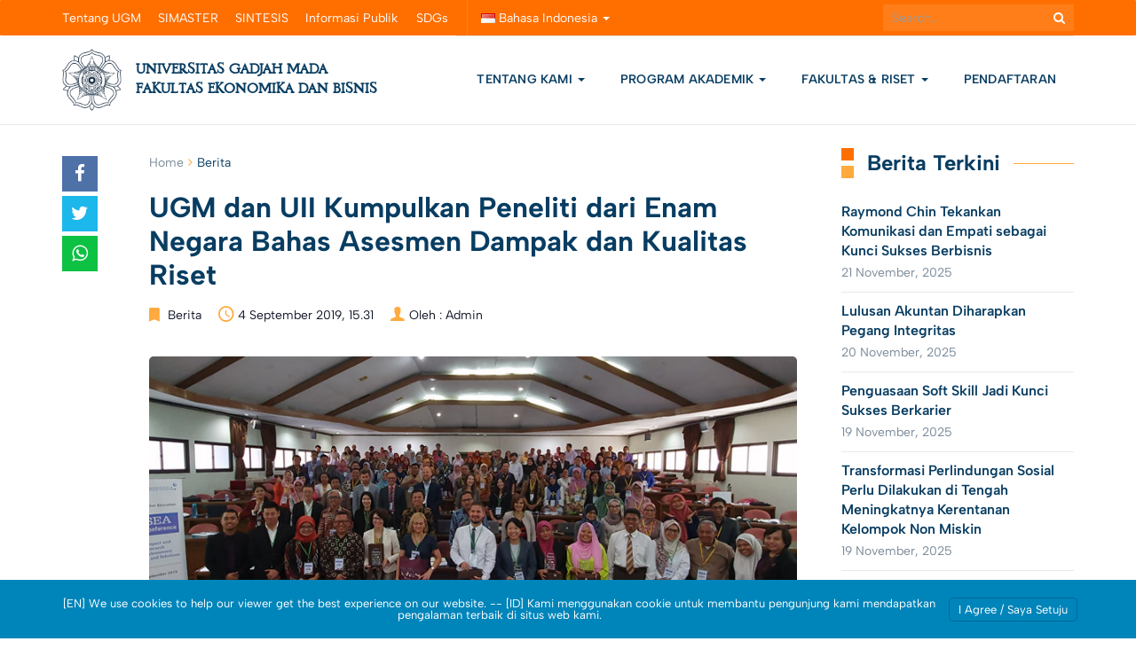

--- FILE ---
content_type: text/html; charset=UTF-8
request_url: https://feb.ugm.ac.id/id/berita/2811-ugm-dan-uii-kumpulkan-peneliti-dari-enam-negara-bahas-asesmen-dampak-dan-kualitas-riset
body_size: 27009
content:
<!DOCTYPE html>
<html lang="id-ID">
<head>
	<meta charset="UTF-8">
	<meta http-equiv="X-UA-Compatible" content="IE=edge">
	<meta name="viewport" content="width=device-width, initial-scale=1">
		<link rel="shortcut icon" type='image/x-icon' href="https://feb.ugm.ac.id/wp-content/themes/ugm-theme-v2.0/assets/images/ugm_favicon.png">
		<meta property="og:title" content="UGM dan UII Kumpulkan Peneliti dari Enam Negara Bahas Asesmen Dampak dan Kualitas Riset"/><meta property="og:url" content="https://feb.ugm.ac.id/id/berita/2811-ugm-dan-uii-kumpulkan-peneliti-dari-enam-negara-bahas-asesmen-dampak-dan-kualitas-riset"/><meta property="og:site_name" content="https://feb.ugm.ac.id"/><meta property="og:image" content="https://feb.ugm.ac.id/wp-content/uploads/sites/47/2019/09/repesea2019-release.jpg"/><meta property="twitter:card" content="summary"/><meta property="twitter:title" content="UGM dan UII Kumpulkan Peneliti dari Enam Negara Bahas Asesmen Dampak dan Kualitas Riset | https://feb.ugm.ac.id"/><meta property="twitter:domain" content="https://feb.ugm.ac.id"/><meta property="twitter:image" content="https://feb.ugm.ac.id/wp-content/uploads/sites/47/2019/09/repesea2019-release.jpg"/>		<meta name='robots' content='index, follow, max-image-preview:large, max-snippet:-1, max-video-preview:-1' />
	<style>img:is([sizes="auto" i], [sizes^="auto," i]) { contain-intrinsic-size: 3000px 1500px }</style>
	
<!-- Google Tag Manager for WordPress by gtm4wp.com -->
<script data-cfasync="false" data-pagespeed-no-defer>
	var gtm4wp_datalayer_name = "dataLayer";
	var dataLayer = dataLayer || [];

	const gtm4wp_scrollerscript_debugmode         = false;
	const gtm4wp_scrollerscript_callbacktime      = 100;
	const gtm4wp_scrollerscript_readerlocation    = 150;
	const gtm4wp_scrollerscript_contentelementid  = "content";
	const gtm4wp_scrollerscript_scannertime       = 60;
</script>
<!-- End Google Tag Manager for WordPress by gtm4wp.com --><!-- Google tag (gtag.js) consent mode dataLayer added by Site Kit -->
<script type="text/javascript" id="google_gtagjs-js-consent-mode-data-layer">
/* <![CDATA[ */
window.dataLayer = window.dataLayer || [];function gtag(){dataLayer.push(arguments);}
gtag('consent', 'default', {"ad_personalization":"denied","ad_storage":"denied","ad_user_data":"denied","analytics_storage":"denied","functionality_storage":"denied","security_storage":"denied","personalization_storage":"denied","region":["AT","BE","BG","CH","CY","CZ","DE","DK","EE","ES","FI","FR","GB","GR","HR","HU","IE","IS","IT","LI","LT","LU","LV","MT","NL","NO","PL","PT","RO","SE","SI","SK"],"wait_for_update":500});
window._googlesitekitConsentCategoryMap = {"statistics":["analytics_storage"],"marketing":["ad_storage","ad_user_data","ad_personalization"],"functional":["functionality_storage","security_storage"],"preferences":["personalization_storage"]};
window._googlesitekitConsents = {"ad_personalization":"denied","ad_storage":"denied","ad_user_data":"denied","analytics_storage":"denied","functionality_storage":"denied","security_storage":"denied","personalization_storage":"denied","region":["AT","BE","BG","CH","CY","CZ","DE","DK","EE","ES","FI","FR","GB","GR","HR","HU","IE","IS","IT","LI","LT","LU","LV","MT","NL","NO","PL","PT","RO","SE","SI","SK"],"wait_for_update":500};
/* ]]> */
</script>
<!-- End Google tag (gtag.js) consent mode dataLayer added by Site Kit -->

	<!-- This site is optimized with the Yoast SEO plugin v26.4 - https://yoast.com/wordpress/plugins/seo/ -->
	<title>UGM dan UII Kumpulkan Peneliti dari Enam Negara Bahas Asesmen Dampak dan Kualitas Riset - Fakultas Ekonomika dan Bisnis Universitas Gadjah Mada</title>
	<meta name="description" content="Universitas Gadjah Mada (UGM), Universitas Islam Indonesia (UII), dan University of Economics in Bratislava (EUBA), sukses gelar konferensi untuk mendiskusikan asesmen dampak dan kualitas riset di perguruan tinggi" />
	<link rel="canonical" href="https://feb.ugm.ac.id/id/berita/2811-ugm-dan-uii-kumpulkan-peneliti-dari-enam-negara-bahas-asesmen-dampak-dan-kualitas-riset" />
	<meta property="og:locale" content="id_ID" />
	<meta property="og:type" content="article" />
	<meta property="og:title" content="UGM dan UII Kumpulkan Peneliti dari Enam Negara Bahas Asesmen Dampak dan Kualitas Riset - Fakultas Ekonomika dan Bisnis Universitas Gadjah Mada" />
	<meta property="og:description" content="Universitas Gadjah Mada (UGM), Universitas Islam Indonesia (UII), dan University of Economics in Bratislava (EUBA), sukses gelar konferensi untuk mendiskusikan asesmen dampak dan kualitas riset di perguruan tinggi" />
	<meta property="og:url" content="https://feb.ugm.ac.id/id/berita/2811-ugm-dan-uii-kumpulkan-peneliti-dari-enam-negara-bahas-asesmen-dampak-dan-kualitas-riset" />
	<meta property="og:site_name" content="Fakultas Ekonomika dan Bisnis Universitas Gadjah Mada" />
	<meta property="article:publisher" content="https://www.facebook.com/feb.ugm" />
	<meta property="article:published_time" content="2019-09-04T08:31:46+00:00" />
	<meta property="og:image" content="https://feb.ugm.ac.id/wp-content/uploads/sites/47/2019/09/repesea2019-release.jpg" />
	<meta property="og:image:width" content="1" />
	<meta property="og:image:height" content="1" />
	<meta property="og:image:type" content="image/jpeg" />
	<meta name="author" content="Admin" />
	<meta name="twitter:card" content="summary_large_image" />
	<meta name="twitter:creator" content="@feb_ugm" />
	<meta name="twitter:site" content="@feb_ugm" />
	<meta name="twitter:label1" content="Ditulis oleh" />
	<meta name="twitter:data1" content="Admin" />
	<meta name="twitter:label2" content="Estimasi waktu membaca" />
	<meta name="twitter:data2" content="2 menit" />
	<script type="application/ld+json" class="yoast-schema-graph">{"@context":"https://schema.org","@graph":[{"@type":"Article","@id":"https://feb.ugm.ac.id/id/berita/2811-ugm-dan-uii-kumpulkan-peneliti-dari-enam-negara-bahas-asesmen-dampak-dan-kualitas-riset#article","isPartOf":{"@id":"https://feb.ugm.ac.id/id/berita/2811-ugm-dan-uii-kumpulkan-peneliti-dari-enam-negara-bahas-asesmen-dampak-dan-kualitas-riset"},"author":{"name":"Admin","@id":"https://feb.ugm.ac.id/id/#/schema/person/2985e4ebd9cb7aa6ae42a3a3457827c2"},"headline":"UGM dan UII Kumpulkan Peneliti dari Enam Negara Bahas Asesmen Dampak dan Kualitas Riset","datePublished":"2019-09-04T08:31:46+00:00","mainEntityOfPage":{"@id":"https://feb.ugm.ac.id/id/berita/2811-ugm-dan-uii-kumpulkan-peneliti-dari-enam-negara-bahas-asesmen-dampak-dan-kualitas-riset"},"wordCount":467,"publisher":{"@id":"https://feb.ugm.ac.id/id/#organization"},"image":{"@id":"https://feb.ugm.ac.id/id/berita/2811-ugm-dan-uii-kumpulkan-peneliti-dari-enam-negara-bahas-asesmen-dampak-dan-kualitas-riset#primaryimage"},"thumbnailUrl":"https://feb.ugm.ac.id/wp-content/uploads/sites/47/2019/09/repesea2019-release.jpg","articleSection":["Berita"],"inLanguage":"id"},{"@type":"WebPage","@id":"https://feb.ugm.ac.id/id/berita/2811-ugm-dan-uii-kumpulkan-peneliti-dari-enam-negara-bahas-asesmen-dampak-dan-kualitas-riset","url":"https://feb.ugm.ac.id/id/berita/2811-ugm-dan-uii-kumpulkan-peneliti-dari-enam-negara-bahas-asesmen-dampak-dan-kualitas-riset","name":"UGM dan UII Kumpulkan Peneliti dari Enam Negara Bahas Asesmen Dampak dan Kualitas Riset - Fakultas Ekonomika dan Bisnis Universitas Gadjah Mada","isPartOf":{"@id":"https://feb.ugm.ac.id/id/#website"},"primaryImageOfPage":{"@id":"https://feb.ugm.ac.id/id/berita/2811-ugm-dan-uii-kumpulkan-peneliti-dari-enam-negara-bahas-asesmen-dampak-dan-kualitas-riset#primaryimage"},"image":{"@id":"https://feb.ugm.ac.id/id/berita/2811-ugm-dan-uii-kumpulkan-peneliti-dari-enam-negara-bahas-asesmen-dampak-dan-kualitas-riset#primaryimage"},"thumbnailUrl":"https://feb.ugm.ac.id/wp-content/uploads/sites/47/2019/09/repesea2019-release.jpg","datePublished":"2019-09-04T08:31:46+00:00","description":"Universitas Gadjah Mada (UGM), Universitas Islam Indonesia (UII), dan University of Economics in Bratislava (EUBA), sukses gelar konferensi untuk mendiskusikan asesmen dampak dan kualitas riset di perguruan tinggi","breadcrumb":{"@id":"https://feb.ugm.ac.id/id/berita/2811-ugm-dan-uii-kumpulkan-peneliti-dari-enam-negara-bahas-asesmen-dampak-dan-kualitas-riset#breadcrumb"},"inLanguage":"id","potentialAction":[{"@type":"ReadAction","target":["https://feb.ugm.ac.id/id/berita/2811-ugm-dan-uii-kumpulkan-peneliti-dari-enam-negara-bahas-asesmen-dampak-dan-kualitas-riset"]}]},{"@type":"ImageObject","inLanguage":"id","@id":"https://feb.ugm.ac.id/id/berita/2811-ugm-dan-uii-kumpulkan-peneliti-dari-enam-negara-bahas-asesmen-dampak-dan-kualitas-riset#primaryimage","url":"https://feb.ugm.ac.id/wp-content/uploads/sites/47/2019/09/repesea2019-release.jpg","contentUrl":"https://feb.ugm.ac.id/wp-content/uploads/sites/47/2019/09/repesea2019-release.jpg","caption":"Erasmus+ Repesea 2019"},{"@type":"BreadcrumbList","@id":"https://feb.ugm.ac.id/id/berita/2811-ugm-dan-uii-kumpulkan-peneliti-dari-enam-negara-bahas-asesmen-dampak-dan-kualitas-riset#breadcrumb","itemListElement":[{"@type":"ListItem","position":1,"name":"Home","item":"https://feb.ugm.ac.id/id/"},{"@type":"ListItem","position":2,"name":"Berita","item":"https://feb.ugm.ac.id/id/category/berita"},{"@type":"ListItem","position":3,"name":"UGM dan UII Kumpulkan Peneliti dari Enam Negara Bahas Asesmen Dampak dan Kualitas Riset"}]},{"@type":"WebSite","@id":"https://feb.ugm.ac.id/id/#website","url":"https://feb.ugm.ac.id/id/","name":"Fakultas Ekonomika dan Bisnis Universitas Gadjah Mada","description":"Sekolah Bisnis Terakreditasi dan Terbaik di Indonesia","publisher":{"@id":"https://feb.ugm.ac.id/id/#organization"},"alternateName":"FEB UGM","potentialAction":[{"@type":"SearchAction","target":{"@type":"EntryPoint","urlTemplate":"https://feb.ugm.ac.id/id/?s={search_term_string}"},"query-input":{"@type":"PropertyValueSpecification","valueRequired":true,"valueName":"search_term_string"}}],"inLanguage":"id"},{"@type":"Organization","@id":"https://feb.ugm.ac.id/id/#organization","name":"Fakultas Ekonomika dan Bisnis Universitas Gadjah Mada","alternateName":"FEB UGM","url":"https://feb.ugm.ac.id/id/","logo":{"@type":"ImageObject","inLanguage":"id","@id":"https://feb.ugm.ac.id/id/#/schema/logo/image/","url":"https://feb.ugm.ac.id/wp-content/uploads/sites/47/2025/03/feb-ugm-oneside.jpg","contentUrl":"https://feb.ugm.ac.id/wp-content/uploads/sites/47/2025/03/feb-ugm-oneside.jpg","width":640,"height":640,"caption":"Fakultas Ekonomika dan Bisnis Universitas Gadjah Mada"},"image":{"@id":"https://feb.ugm.ac.id/id/#/schema/logo/image/"},"sameAs":["https://www.facebook.com/feb.ugm","https://x.com/feb_ugm","https://www.linkedin.com/school/febugm","https://www.instagram.com/feb.ugm","https://www.youtube.com/channel/UCUhRQkSIqtsF25htBgReQAA","https://www.threads.net/@feb.ugm","https://www.tiktok.com/@feb.ugm","https://g.page/febugmyogyakarta","https://open.spotify.com/user/31nfps2ailyyz4lp2whez3ftcuj4"]},{"@type":"Person","@id":"https://feb.ugm.ac.id/id/#/schema/person/2985e4ebd9cb7aa6ae42a3a3457827c2","name":"Admin","image":{"@type":"ImageObject","inLanguage":"id","@id":"https://feb.ugm.ac.id/id/#/schema/person/image/","url":"https://secure.gravatar.com/avatar/20583e3dbacbf76c4c25d424fd692ffdd6dd41d76ed8edc7649141c217521311?s=96&d=mm&r=g","contentUrl":"https://secure.gravatar.com/avatar/20583e3dbacbf76c4c25d424fd692ffdd6dd41d76ed8edc7649141c217521311?s=96&d=mm&r=g","caption":"Admin"},"sameAs":["https://feb.ugm.ac.id"],"url":"https://feb.ugm.ac.id/id/author/labkom"}]}</script>
	<!-- / Yoast SEO plugin. -->


<link rel='dns-prefetch' href='//maps.googleapis.com' />
<link rel='dns-prefetch' href='//feb.ugm.ac.id' />
<link rel='dns-prefetch' href='//www.googletagmanager.com' />
<script type="text/javascript">
/* <![CDATA[ */
window._wpemojiSettings = {"baseUrl":"https:\/\/s.w.org\/images\/core\/emoji\/16.0.1\/72x72\/","ext":".png","svgUrl":"https:\/\/s.w.org\/images\/core\/emoji\/16.0.1\/svg\/","svgExt":".svg","source":{"concatemoji":"https:\/\/feb.ugm.ac.id\/wp-includes\/js\/wp-emoji-release.min.js?ver=6.8.3"}};
/*! This file is auto-generated */
!function(s,n){var o,i,e;function c(e){try{var t={supportTests:e,timestamp:(new Date).valueOf()};sessionStorage.setItem(o,JSON.stringify(t))}catch(e){}}function p(e,t,n){e.clearRect(0,0,e.canvas.width,e.canvas.height),e.fillText(t,0,0);var t=new Uint32Array(e.getImageData(0,0,e.canvas.width,e.canvas.height).data),a=(e.clearRect(0,0,e.canvas.width,e.canvas.height),e.fillText(n,0,0),new Uint32Array(e.getImageData(0,0,e.canvas.width,e.canvas.height).data));return t.every(function(e,t){return e===a[t]})}function u(e,t){e.clearRect(0,0,e.canvas.width,e.canvas.height),e.fillText(t,0,0);for(var n=e.getImageData(16,16,1,1),a=0;a<n.data.length;a++)if(0!==n.data[a])return!1;return!0}function f(e,t,n,a){switch(t){case"flag":return n(e,"\ud83c\udff3\ufe0f\u200d\u26a7\ufe0f","\ud83c\udff3\ufe0f\u200b\u26a7\ufe0f")?!1:!n(e,"\ud83c\udde8\ud83c\uddf6","\ud83c\udde8\u200b\ud83c\uddf6")&&!n(e,"\ud83c\udff4\udb40\udc67\udb40\udc62\udb40\udc65\udb40\udc6e\udb40\udc67\udb40\udc7f","\ud83c\udff4\u200b\udb40\udc67\u200b\udb40\udc62\u200b\udb40\udc65\u200b\udb40\udc6e\u200b\udb40\udc67\u200b\udb40\udc7f");case"emoji":return!a(e,"\ud83e\udedf")}return!1}function g(e,t,n,a){var r="undefined"!=typeof WorkerGlobalScope&&self instanceof WorkerGlobalScope?new OffscreenCanvas(300,150):s.createElement("canvas"),o=r.getContext("2d",{willReadFrequently:!0}),i=(o.textBaseline="top",o.font="600 32px Arial",{});return e.forEach(function(e){i[e]=t(o,e,n,a)}),i}function t(e){var t=s.createElement("script");t.src=e,t.defer=!0,s.head.appendChild(t)}"undefined"!=typeof Promise&&(o="wpEmojiSettingsSupports",i=["flag","emoji"],n.supports={everything:!0,everythingExceptFlag:!0},e=new Promise(function(e){s.addEventListener("DOMContentLoaded",e,{once:!0})}),new Promise(function(t){var n=function(){try{var e=JSON.parse(sessionStorage.getItem(o));if("object"==typeof e&&"number"==typeof e.timestamp&&(new Date).valueOf()<e.timestamp+604800&&"object"==typeof e.supportTests)return e.supportTests}catch(e){}return null}();if(!n){if("undefined"!=typeof Worker&&"undefined"!=typeof OffscreenCanvas&&"undefined"!=typeof URL&&URL.createObjectURL&&"undefined"!=typeof Blob)try{var e="postMessage("+g.toString()+"("+[JSON.stringify(i),f.toString(),p.toString(),u.toString()].join(",")+"));",a=new Blob([e],{type:"text/javascript"}),r=new Worker(URL.createObjectURL(a),{name:"wpTestEmojiSupports"});return void(r.onmessage=function(e){c(n=e.data),r.terminate(),t(n)})}catch(e){}c(n=g(i,f,p,u))}t(n)}).then(function(e){for(var t in e)n.supports[t]=e[t],n.supports.everything=n.supports.everything&&n.supports[t],"flag"!==t&&(n.supports.everythingExceptFlag=n.supports.everythingExceptFlag&&n.supports[t]);n.supports.everythingExceptFlag=n.supports.everythingExceptFlag&&!n.supports.flag,n.DOMReady=!1,n.readyCallback=function(){n.DOMReady=!0}}).then(function(){return e}).then(function(){var e;n.supports.everything||(n.readyCallback(),(e=n.source||{}).concatemoji?t(e.concatemoji):e.wpemoji&&e.twemoji&&(t(e.twemoji),t(e.wpemoji)))}))}((window,document),window._wpemojiSettings);
/* ]]> */
</script>
<link rel='stylesheet' id='dashicons-css' href='https://feb.ugm.ac.id/wp-includes/css/dashicons.min.css?ver=6.8.3' type='text/css' media='all' />
<link rel='stylesheet' id='post-views-counter-frontend-css' href='https://feb.ugm.ac.id/wp-content/plugins/post-views-counter/css/frontend.min.css?ver=1.5.8' type='text/css' media='all' />
<link rel='stylesheet' id='hfe-widgets-style-css' href='https://feb.ugm.ac.id/wp-content/plugins/header-footer-elementor/inc/widgets-css/frontend.css?ver=2.7.0' type='text/css' media='all' />
<style id='wp-emoji-styles-inline-css' type='text/css'>

	img.wp-smiley, img.emoji {
		display: inline !important;
		border: none !important;
		box-shadow: none !important;
		height: 1em !important;
		width: 1em !important;
		margin: 0 0.07em !important;
		vertical-align: -0.1em !important;
		background: none !important;
		padding: 0 !important;
	}
</style>
<link rel='stylesheet' id='wp-block-library-css' href='https://feb.ugm.ac.id/wp-includes/css/dist/block-library/style.min.css?ver=6.8.3' type='text/css' media='all' />
<style id='gmap-gmap-block-style-inline-css' type='text/css'>
.wp-block-gmap-gmap-block iframe{border:none;box-sizing:border-box;height:400px;width:100%}@media(min-width:768px)and (max-width:1024px){.wp-block-gmap-gmap-block iframe{height:300px}}@media(max-width:767px){.wp-block-gmap-gmap-block iframe{height:200px}}

</style>
<link rel='stylesheet' id='magnific-popup-css' href='https://feb.ugm.ac.id/wp-content/plugins/gutentor/assets/library/magnific-popup/magnific-popup.min.css?ver=1.8.0' type='text/css' media='all' />
<link rel='stylesheet' id='slick-css' href='https://feb.ugm.ac.id/wp-content/plugins/gutentor/assets/library/slick/slick.min.css?ver=1.8.1' type='text/css' media='all' />
<style id='inline-spoilers-block-style-inline-css' type='text/css'>
.wp-block-inline-spoilers-block{background:#f5f5f5;border:1px solid #c3cbd1;border-left-width:2px;box-sizing:border-box;clear:both;padding:0 10px}.wp-block-inline-spoilers-block .spoiler-title,.wp-block-inline-spoilers-block summary{background-color:#e9e9e6;background-image:url([data-uri]);background-position:6px;background-repeat:no-repeat;border-bottom:1px solid #c3cbd1;cursor:pointer;font-weight:700;line-height:1.5;list-style:none;margin:0 -10px -1px;outline:0;padding:0 6px 0 23px;text-align:left}.wp-block-inline-spoilers-block[open]>.spoiler-title,.wp-block-inline-spoilers-block[open]>summary{background-image:url([data-uri]);margin:0 -10px 2px}div.spoiler-wrap{background-color:#e9e9e6;border:1px solid #c3cbd1;border-left-width:2px;clear:both;display:block;margin:6px 0;padding:0}div.spoiler-head{color:#2a2a2a;cursor:pointer;display:block;font-weight:700;line-height:1.5;margin-left:6px;padding:0 6px 0 14px;text-align:left}div.spoiler-head.collapsed{background:url([data-uri]) 0 no-repeat}div.spoiler-head.expanded{background:url([data-uri]) 0 no-repeat}div.spoiler-head.collapsed.no-icon,div.spoiler-head.expanded.no-icon{background:0 0;cursor:auto;padding:0 6px}div.spoiler-body{background:#f5f5f5;border-top:1px solid #c3cbd1;padding:2px 6px}.wp-block-inline-spoilers-block:has(.spoiler-wrap){background:transparent;border:0;padding:0}

</style>
<link rel='stylesheet' id='ugm-blocks-post-list-style-css' href='https://feb.ugm.ac.id/wp-content/themes/ugm-theme-v2.0/inc/libs/ugm-blocks/build/post-list/style-index.css?ver=0.1.0' type='text/css' media='all' />
<link rel='stylesheet' id='ugm-blocks-event-list-style-css' href='https://feb.ugm.ac.id/wp-content/themes/ugm-theme-v2.0/inc/libs/ugm-blocks/build/event-list/style-index.css?ver=0.1.0' type='text/css' media='all' />
<style id='ugm-blocks-file-list-style-inline-css' type='text/css'>
/*!*************************************************************************************************************************************************************************************************************************************************!*\
  !*** css ./node_modules/css-loader/dist/cjs.js??ruleSet[1].rules[3].use[1]!./node_modules/postcss-loader/dist/cjs.js??ruleSet[1].rules[3].use[2]!./node_modules/sass-loader/dist/cjs.js??ruleSet[1].rules[3].use[3]!./src/file-list/style.scss ***!
  \*************************************************************************************************************************************************************************************************************************************************/
/**
 * The following styles get applied both on the front of your site
 * and in the editor.
 *
 * Replace them with your own styles or remove the file completely.
 */
.ugm-blocks-block-file-list .files .post .post-content .post-title h3 {
  margin: 0;
  line-height: 1.3;
  font-weight: 600;
  font-size: 16px;
}
.ugm-blocks-block-file-list .files .post .post-content .post-title h3 a {
  color: var(--wp--preset--color--ugm-primary-bg);
  text-decoration: none;
}
.ugm-blocks-block-file-list .files .post .post-content .post-title h3 a:hover {
  text-decoration: underline;
}
.ugm-blocks-block-file-list .files .post .post-content .post-date {
  margin-bottom: 0;
  margin-top: 10px;
  display: inline-block;
  text-decoration: none;
  color: #a6a6a6;
  font-family: var(--wp--preset--font-family--content-font);
  font-size: 10px;
  text-transform: uppercase;
  font-weight: bold;
}
.ugm-blocks-block-file-list .files-grid {
  display: flex;
  gap: 30px;
  flex-wrap: wrap;
}
.ugm-blocks-block-file-list .files-grid .post {
  border-bottom: 0;
  padding-bottom: 0;
  margin-bottom: 0;
}
.ugm-blocks-block-file-list .files-grid.column-1 .post {
  flex-basis: 100%;
}
.ugm-blocks-block-file-list .files-grid.column-2 .post {
  flex-basis: calc(50% - 15px);
}
.ugm-blocks-block-file-list .files-grid.column-3 .post {
  flex-basis: calc(33.33% - 20px);
}
.ugm-blocks-block-file-list .files-grid.column-4 .post {
  flex-basis: calc(25% - 22.5px);
}
@media (max-width: 768px) {
  .ugm-blocks-block-file-list .files-grid {
    display: block;
  }
  .ugm-blocks-block-file-list .files-grid .post {
    padding-bottom: 15px;
    margin-bottom: 15px;
    border-bottom: 1px solid #e6e6e6;
  }
}
.ugm-blocks-block-file-list .files-list .post {
  margin-bottom: 20px;
  padding-bottom: 20px;
  border-bottom: 1px solid #e6e6e6;
}
.ugm-blocks-block-file-list .files-list .post:last-child {
  margin-bottom: 0;
}
@media (max-width: 768px) {
  .ugm-blocks-block-file-list .files-list .post {
    display: block;
  }
}
.ugm-blocks-block-file-list .btn-box {
  border-top: 0;
  padding-top: 0;
  margin-top: 20px;
  text-align: right;
}
.ugm-blocks-block-file-list .btn-box .btn-more {
  padding: 0;
  color: var(--wp--preset--color--ugm-primary-bg);
}
.ugm-blocks-block-file-list .btn-box .btn-more::after {
  content: "\f105";
  font-family: "FontAwesome";
  font-size: 14px;
  color: currentColor;
  display: inline-block;
  width: 20px;
  height: 20px;
  text-align: center;
  line-height: 15px;
  text-indent: 2px;
  margin-left: 10px;
  border: 2px solid currentColor;
  border-radius: 9999px;
}
.ugm-blocks-block-file-list .btn-box .btn-more:hover {
  text-decoration: underline;
}

.wp-block-column .ugm-blocks-block-file-list .pfiles-list .post {
  margin-bottom: 15px;
  padding-bottom: 15px;
}

/*# sourceMappingURL=style-index.css.map*/
</style>
<style id='ugm-blocks-post-slider-style-inline-css' type='text/css'>
/*!***************************************************************************************************************************************************************************************************************************************************!*\
  !*** css ./node_modules/css-loader/dist/cjs.js??ruleSet[1].rules[3].use[1]!./node_modules/postcss-loader/dist/cjs.js??ruleSet[1].rules[3].use[2]!./node_modules/sass-loader/dist/cjs.js??ruleSet[1].rules[3].use[3]!./src/post-slider/style.scss ***!
  \***************************************************************************************************************************************************************************************************************************************************/
/**
 * The following styles get applied both on the front of your site
 * and in the editor.
 *
 * Replace them with your own styles or remove the file completely.
 */
.ugm-blocks-block-post-slider article.post {
  display: flex;
  gap: 40px;
  padding-bottom: 0;
  margin-bottom: 0;
  border-bottom: 0;
}
.ugm-blocks-block-post-slider article.post:first-child {
  display: flex;
}
.ugm-blocks-block-post-slider article.post .post-img {
  flex-basis: 50%;
  padding: 0;
  width: 50%;
}
.ugm-blocks-block-post-slider article.post .post-img a {
  display: block;
  height: 370px;
}
.ugm-blocks-block-post-slider article.post .post-img a img {
  height: 370px;
  -o-object-fit: cover;
     object-fit: cover;
  display: block;
  margin: 0;
}
.ugm-blocks-block-post-slider article.post .post-content {
  flex-basis: 50%;
  padding: 40px;
  padding-left: 0;
}
.ugm-blocks-block-post-slider article.post .post-content .btn-more {
  float: none;
}
.ugm-blocks-block-post-slider article.post .post-title {
  margin-bottom: 8px;
}
.ugm-blocks-block-post-slider article.post .post-title h3 {
  margin: 0;
  font-size: 24px;
  font-weight: 700;
  line-height: 1.3;
  letter-spacing: 0.1px;
}
.ugm-blocks-block-post-slider article.post .post-title h3 a {
  color: inherit;
  text-decoration: none;
  outline: 0;
}
.ugm-blocks-block-post-slider article.post .entry-content {
  margin-bottom: 20px;
}
.ugm-blocks-block-post-slider article.post .entry-content p {
  margin: 0;
  font-size: 14px;
  line-height: 1.7142857143;
}
.ugm-blocks-block-post-slider article.post .btn-more {
  padding: 0;
  text-decoration: none;
}
.ugm-blocks-block-post-slider article.post .btn-more::after {
  color: inherit;
}
@media (max-width: 768px) {
  .ugm-blocks-block-post-slider article.post {
    display: block;
  }
  .ugm-blocks-block-post-slider article.post .post-img {
    margin: 0;
    width: 100%;
  }
  .ugm-blocks-block-post-slider article.post .post-img a {
    height: auto;
    position: relative;
    width: 100%;
    padding-bottom: 66.67%;
  }
  .ugm-blocks-block-post-slider article.post .post-img a img {
    position: absolute;
    display: block;
    width: 100% !important;
    height: 100%;
  }
  .ugm-blocks-block-post-slider article.post .post-content {
    padding: 20px;
  }
  .ugm-blocks-block-post-slider article.post .post-title h3 {
    font-size: 16px;
  }
  .ugm-blocks-block-post-slider article.post .entry-content,
  .ugm-blocks-block-post-slider article.post .btn-more {
    display: none;
  }
}
.ugm-blocks-block-post-slider.image-right article.post {
  flex-direction: row-reverse;
}
.ugm-blocks-block-post-slider.image-right article.post .post-content {
  padding-left: 60px;
  padding-right: 0;
}
@media (max-width: 768px) {
  .ugm-blocks-block-post-slider.image-right article.post .post-content {
    padding: 20px;
  }
}
.ugm-blocks-block-post-slider.image-right .slick-dots {
  left: auto;
  right: 50%;
  margin-right: 40px;
}
.ugm-blocks-block-post-slider.image-left article.post .post-content {
  padding-left: 0;
  padding-right: 60px;
}
@media (max-width: 768px) {
  .ugm-blocks-block-post-slider.image-left article.post .post-content {
    padding: 20px;
  }
}
.ugm-blocks-block-post-slider.image-left .slick-dots {
  margin-left: 40px !important;
}
.ugm-blocks-block-post-slider:not(.slick-slider) {
  overflow: hidden;
  height: 370px;
}
.ugm-blocks-block-post-slider .slick-prev:before, .ugm-blocks-block-post-slider .slick-next:before {
  color: var(--wp--preset--color--ugm-secondary);
}
.ugm-blocks-block-post-slider .slick-prev {
  left: 20px;
  opacity: 1;
  transition: all 0.2s;
}
.ugm-blocks-block-post-slider .slick-next {
  right: 20px;
  opacity: 1;
  transition: all 0.2s;
}
@media (max-width: 768px) {
  .ugm-blocks-block-post-slider {
    padding-bottom: 15px;
  }
}

/*# sourceMappingURL=style-index.css.map*/
</style>
<link rel='stylesheet' id='ugm-blocks-section-title-style-css' href='https://feb.ugm.ac.id/wp-content/themes/ugm-theme-v2.0/inc/libs/ugm-blocks/build/section-title/style-index.css?ver=0.1.0' type='text/css' media='all' />
<style id='ugm-blocks-icon-style-inline-css' type='text/css'>
/*!********************************************************************************************************************************************************************************************************************************************!*\
  !*** css ./node_modules/css-loader/dist/cjs.js??ruleSet[1].rules[3].use[1]!./node_modules/postcss-loader/dist/cjs.js??ruleSet[1].rules[3].use[2]!./node_modules/sass-loader/dist/cjs.js??ruleSet[1].rules[3].use[3]!./src/icon/style.scss ***!
  \********************************************************************************************************************************************************************************************************************************************/
/**
 * Editor and frontend styles for the Icon Block.
 */
/* Register our variables. */
/* Icon Block styles. */
.wp-block-ugm-blocks-icon {
  display: flex;
  line-height: 0;
  /* Added for a11y. In-block hover/focus controls will be added in future releases. */
  /* There is likely a more efficient way to handle the rotation/flipping */
}
.wp-block-ugm-blocks-icon.has-border-color {
  border: none;
}
.wp-block-ugm-blocks-icon.has-icon-color svg,
.wp-block-ugm-blocks-icon .has-icon-color svg {
  color: currentColor;
}
.wp-block-ugm-blocks-icon.has-icon-color:not(.has-no-icon-fill-color) svg,
.wp-block-ugm-blocks-icon .has-icon-color:not(.has-no-icon-fill-color) svg {
  fill: currentColor;
}
.wp-block-ugm-blocks-icon .icon-container {
  box-sizing: border-box;
}
.wp-block-ugm-blocks-icon a,
.wp-block-ugm-blocks-icon svg {
  width: 100%;
  height: 100%;
  transition: all 0.1s ease-in-out;
}
.wp-block-ugm-blocks-icon a:hover {
  transform: scale(1.1);
}
.wp-block-ugm-blocks-icon.rotate-90 svg,
.wp-block-ugm-blocks-icon .rotate-90 svg {
  transform: rotate(90deg);
}
.wp-block-ugm-blocks-icon.rotate-180 svg,
.wp-block-ugm-blocks-icon .rotate-180 svg {
  transform: rotate(180deg);
}
.wp-block-ugm-blocks-icon.rotate-270 svg,
.wp-block-ugm-blocks-icon .rotate-270 svg {
  transform: rotate(270deg);
}
.wp-block-ugm-blocks-icon.flip-horizontal svg,
.wp-block-ugm-blocks-icon .flip-horizontal svg {
  transform: scaleX(-1);
}
.wp-block-ugm-blocks-icon.flip-vertical svg,
.wp-block-ugm-blocks-icon .flip-vertical svg {
  transform: scaleY(-1);
}
.wp-block-ugm-blocks-icon.flip-vertical.flip-horizontal svg,
.wp-block-ugm-blocks-icon .flip-vertical.flip-horizontal svg {
  transform: scale(-1, -1);
}
.wp-block-ugm-blocks-icon.rotate-90.flip-horizontal svg,
.wp-block-ugm-blocks-icon .rotate-90.flip-horizontal svg {
  transform: rotate(90deg) scaleX(-1);
}
.wp-block-ugm-blocks-icon.rotate-90.flip-vertical svg,
.wp-block-ugm-blocks-icon .rotate-90.flip-vertical svg {
  transform: rotate(90deg) scaleY(-1);
}
.wp-block-ugm-blocks-icon.rotate-90.flip-horizontal.flip-vertical svg,
.wp-block-ugm-blocks-icon .rotate-90.flip-horizontal.flip-vertical svg {
  transform: rotate(90deg) scale(-1, -1);
}
.wp-block-ugm-blocks-icon.rotate-180.flip-horizontal svg,
.wp-block-ugm-blocks-icon .rotate-180.flip-horizontal svg {
  transform: rotate(180deg) scaleX(-1);
}
.wp-block-ugm-blocks-icon.rotate-180.flip-vertical svg,
.wp-block-ugm-blocks-icon .rotate-180.flip-vertical svg {
  transform: rotate(180deg) scaleY(-1);
}
.wp-block-ugm-blocks-icon.rotate-180.flip-horizontal.flip-vertical svg,
.wp-block-ugm-blocks-icon .rotate-180.flip-horizontal.flip-vertical svg {
  transform: rotate(180deg) scale(-1, -1);
}
.wp-block-ugm-blocks-icon.rotate-270.flip-horizontal svg,
.wp-block-ugm-blocks-icon .rotate-270.flip-horizontal svg {
  transform: rotate(270deg) scaleX(-1);
}
.wp-block-ugm-blocks-icon.rotate-270.flip-vertical svg,
.wp-block-ugm-blocks-icon .rotate-270.flip-vertical svg {
  transform: rotate(270deg) scaleY(-1);
}
.wp-block-ugm-blocks-icon.rotate-270.flip-horizontal.flip-vertical svg,
.wp-block-ugm-blocks-icon .rotate-270.flip-horizontal.flip-vertical svg {
  transform: rotate(270deg) scale(-1, -1);
}

/*# sourceMappingURL=style-index.css.map*/
</style>
<style id='joinchat-button-style-inline-css' type='text/css'>
.wp-block-joinchat-button{border:none!important;text-align:center}.wp-block-joinchat-button figure{display:table;margin:0 auto;padding:0}.wp-block-joinchat-button figcaption{font:normal normal 400 .6em/2em var(--wp--preset--font-family--system-font,sans-serif);margin:0;padding:0}.wp-block-joinchat-button .joinchat-button__qr{background-color:#fff;border:6px solid #25d366;border-radius:30px;box-sizing:content-box;display:block;height:200px;margin:auto;overflow:hidden;padding:10px;width:200px}.wp-block-joinchat-button .joinchat-button__qr canvas,.wp-block-joinchat-button .joinchat-button__qr img{display:block;margin:auto}.wp-block-joinchat-button .joinchat-button__link{align-items:center;background-color:#25d366;border:6px solid #25d366;border-radius:30px;display:inline-flex;flex-flow:row nowrap;justify-content:center;line-height:1.25em;margin:0 auto;text-decoration:none}.wp-block-joinchat-button .joinchat-button__link:before{background:transparent var(--joinchat-ico) no-repeat center;background-size:100%;content:"";display:block;height:1.5em;margin:-.75em .75em -.75em 0;width:1.5em}.wp-block-joinchat-button figure+.joinchat-button__link{margin-top:10px}@media (orientation:landscape)and (min-height:481px),(orientation:portrait)and (min-width:481px){.wp-block-joinchat-button.joinchat-button--qr-only figure+.joinchat-button__link{display:none}}@media (max-width:480px),(orientation:landscape)and (max-height:480px){.wp-block-joinchat-button figure{display:none}}

</style>
<link rel='stylesheet' id='fontawesome-css' href='https://feb.ugm.ac.id/wp-content/plugins/gutentor/assets/library/fontawesome/css/all.min.css?ver=5.12.0' type='text/css' media='all' />
<link rel='stylesheet' id='wpness-grid-css' href='https://feb.ugm.ac.id/wp-content/plugins/gutentor/assets/library/wpness-grid/wpness-grid.css?ver=1.0.0' type='text/css' media='all' />
<link rel='stylesheet' id='animate-css' href='https://feb.ugm.ac.id/wp-content/plugins/gutentor/assets/library/animatecss/animate.min.css?ver=3.7.2' type='text/css' media='all' />
<link rel='stylesheet' id='wp-components-css' href='https://feb.ugm.ac.id/wp-includes/css/dist/components/style.min.css?ver=6.8.3' type='text/css' media='all' />
<link rel='stylesheet' id='wp-preferences-css' href='https://feb.ugm.ac.id/wp-includes/css/dist/preferences/style.min.css?ver=6.8.3' type='text/css' media='all' />
<link rel='stylesheet' id='wp-block-editor-css' href='https://feb.ugm.ac.id/wp-includes/css/dist/block-editor/style.min.css?ver=6.8.3' type='text/css' media='all' />
<link rel='stylesheet' id='wp-reusable-blocks-css' href='https://feb.ugm.ac.id/wp-includes/css/dist/reusable-blocks/style.min.css?ver=6.8.3' type='text/css' media='all' />
<link rel='stylesheet' id='wp-patterns-css' href='https://feb.ugm.ac.id/wp-includes/css/dist/patterns/style.min.css?ver=6.8.3' type='text/css' media='all' />
<link rel='stylesheet' id='wp-editor-css' href='https://feb.ugm.ac.id/wp-includes/css/dist/editor/style.min.css?ver=6.8.3' type='text/css' media='all' />
<link rel='stylesheet' id='gutentor-css' href='https://feb.ugm.ac.id/wp-content/plugins/gutentor/dist/blocks.style.build.css?ver=3.5.3' type='text/css' media='all' />
<style id='global-styles-inline-css' type='text/css'>
:root{--wp--preset--aspect-ratio--square: 1;--wp--preset--aspect-ratio--4-3: 4/3;--wp--preset--aspect-ratio--3-4: 3/4;--wp--preset--aspect-ratio--3-2: 3/2;--wp--preset--aspect-ratio--2-3: 2/3;--wp--preset--aspect-ratio--16-9: 16/9;--wp--preset--aspect-ratio--9-16: 9/16;--wp--preset--color--black: #000000;--wp--preset--color--cyan-bluish-gray: #abb8c3;--wp--preset--color--white: #ffffff;--wp--preset--color--pale-pink: #f78da7;--wp--preset--color--vivid-red: #cf2e2e;--wp--preset--color--luminous-vivid-orange: #ff6900;--wp--preset--color--luminous-vivid-amber: #fcb900;--wp--preset--color--light-green-cyan: #7bdcb5;--wp--preset--color--vivid-green-cyan: #00d084;--wp--preset--color--pale-cyan-blue: #8ed1fc;--wp--preset--color--vivid-cyan-blue: #0693e3;--wp--preset--color--vivid-purple: #9b51e0;--wp--preset--color--ugm-primary: #ff6f00;--wp--preset--color--ugm-secondary: #ffaa3e;--wp--preset--color--ugm-tertiary: #149fc0;--wp--preset--color--ugm-primary-bg: #083d62;--wp--preset--color--ugm-secondary-bg: #fafafa;--wp--preset--gradient--vivid-cyan-blue-to-vivid-purple: linear-gradient(135deg,rgba(6,147,227,1) 0%,rgb(155,81,224) 100%);--wp--preset--gradient--light-green-cyan-to-vivid-green-cyan: linear-gradient(135deg,rgb(122,220,180) 0%,rgb(0,208,130) 100%);--wp--preset--gradient--luminous-vivid-amber-to-luminous-vivid-orange: linear-gradient(135deg,rgba(252,185,0,1) 0%,rgba(255,105,0,1) 100%);--wp--preset--gradient--luminous-vivid-orange-to-vivid-red: linear-gradient(135deg,rgba(255,105,0,1) 0%,rgb(207,46,46) 100%);--wp--preset--gradient--very-light-gray-to-cyan-bluish-gray: linear-gradient(135deg,rgb(238,238,238) 0%,rgb(169,184,195) 100%);--wp--preset--gradient--cool-to-warm-spectrum: linear-gradient(135deg,rgb(74,234,220) 0%,rgb(151,120,209) 20%,rgb(207,42,186) 40%,rgb(238,44,130) 60%,rgb(251,105,98) 80%,rgb(254,248,76) 100%);--wp--preset--gradient--blush-light-purple: linear-gradient(135deg,rgb(255,206,236) 0%,rgb(152,150,240) 100%);--wp--preset--gradient--blush-bordeaux: linear-gradient(135deg,rgb(254,205,165) 0%,rgb(254,45,45) 50%,rgb(107,0,62) 100%);--wp--preset--gradient--luminous-dusk: linear-gradient(135deg,rgb(255,203,112) 0%,rgb(199,81,192) 50%,rgb(65,88,208) 100%);--wp--preset--gradient--pale-ocean: linear-gradient(135deg,rgb(255,245,203) 0%,rgb(182,227,212) 50%,rgb(51,167,181) 100%);--wp--preset--gradient--electric-grass: linear-gradient(135deg,rgb(202,248,128) 0%,rgb(113,206,126) 100%);--wp--preset--gradient--midnight: linear-gradient(135deg,rgb(2,3,129) 0%,rgb(40,116,252) 100%);--wp--preset--font-size--small: 13px;--wp--preset--font-size--medium: 20px;--wp--preset--font-size--large: 36px;--wp--preset--font-size--x-large: 42px;--wp--preset--font-family--heading-font: "Albert Sans",Helvetica,Arial,sans-serif;--wp--preset--font-family--content-font: "Albert Sans",Helvetica,Arial,sans-serif;--wp--preset--spacing--20: 0.44rem;--wp--preset--spacing--30: 0.67rem;--wp--preset--spacing--40: 1rem;--wp--preset--spacing--50: 1.5rem;--wp--preset--spacing--60: 2.25rem;--wp--preset--spacing--70: 3.38rem;--wp--preset--spacing--80: 5.06rem;--wp--preset--shadow--natural: 6px 6px 9px rgba(0, 0, 0, 0.2);--wp--preset--shadow--deep: 12px 12px 50px rgba(0, 0, 0, 0.4);--wp--preset--shadow--sharp: 6px 6px 0px rgba(0, 0, 0, 0.2);--wp--preset--shadow--outlined: 6px 6px 0px -3px rgba(255, 255, 255, 1), 6px 6px rgba(0, 0, 0, 1);--wp--preset--shadow--crisp: 6px 6px 0px rgba(0, 0, 0, 1);}:root { --wp--style--global--content-size: 800px;--wp--style--global--wide-size: 1000px; }:where(body) { margin: 0; }.wp-site-blocks > .alignleft { float: left; margin-right: 2em; }.wp-site-blocks > .alignright { float: right; margin-left: 2em; }.wp-site-blocks > .aligncenter { justify-content: center; margin-left: auto; margin-right: auto; }:where(.is-layout-flex){gap: 0.5em;}:where(.is-layout-grid){gap: 0.5em;}.is-layout-flow > .alignleft{float: left;margin-inline-start: 0;margin-inline-end: 2em;}.is-layout-flow > .alignright{float: right;margin-inline-start: 2em;margin-inline-end: 0;}.is-layout-flow > .aligncenter{margin-left: auto !important;margin-right: auto !important;}.is-layout-constrained > .alignleft{float: left;margin-inline-start: 0;margin-inline-end: 2em;}.is-layout-constrained > .alignright{float: right;margin-inline-start: 2em;margin-inline-end: 0;}.is-layout-constrained > .aligncenter{margin-left: auto !important;margin-right: auto !important;}.is-layout-constrained > :where(:not(.alignleft):not(.alignright):not(.alignfull)){max-width: var(--wp--style--global--content-size);margin-left: auto !important;margin-right: auto !important;}.is-layout-constrained > .alignwide{max-width: var(--wp--style--global--wide-size);}body .is-layout-flex{display: flex;}.is-layout-flex{flex-wrap: wrap;align-items: center;}.is-layout-flex > :is(*, div){margin: 0;}body .is-layout-grid{display: grid;}.is-layout-grid > :is(*, div){margin: 0;}body{padding-top: 0px;padding-right: 0px;padding-bottom: 0px;padding-left: 0px;}a:where(:not(.wp-element-button)){text-decoration: underline;}:root :where(.wp-element-button, .wp-block-button__link){background-color: #32373c;border-width: 0;color: #fff;font-family: inherit;font-size: inherit;line-height: inherit;padding: calc(0.667em + 2px) calc(1.333em + 2px);text-decoration: none;}.has-black-color{color: var(--wp--preset--color--black) !important;}.has-cyan-bluish-gray-color{color: var(--wp--preset--color--cyan-bluish-gray) !important;}.has-white-color{color: var(--wp--preset--color--white) !important;}.has-pale-pink-color{color: var(--wp--preset--color--pale-pink) !important;}.has-vivid-red-color{color: var(--wp--preset--color--vivid-red) !important;}.has-luminous-vivid-orange-color{color: var(--wp--preset--color--luminous-vivid-orange) !important;}.has-luminous-vivid-amber-color{color: var(--wp--preset--color--luminous-vivid-amber) !important;}.has-light-green-cyan-color{color: var(--wp--preset--color--light-green-cyan) !important;}.has-vivid-green-cyan-color{color: var(--wp--preset--color--vivid-green-cyan) !important;}.has-pale-cyan-blue-color{color: var(--wp--preset--color--pale-cyan-blue) !important;}.has-vivid-cyan-blue-color{color: var(--wp--preset--color--vivid-cyan-blue) !important;}.has-vivid-purple-color{color: var(--wp--preset--color--vivid-purple) !important;}.has-ugm-primary-color{color: var(--wp--preset--color--ugm-primary) !important;}.has-ugm-secondary-color{color: var(--wp--preset--color--ugm-secondary) !important;}.has-ugm-tertiary-color{color: var(--wp--preset--color--ugm-tertiary) !important;}.has-ugm-primary-bg-color{color: var(--wp--preset--color--ugm-primary-bg) !important;}.has-ugm-secondary-bg-color{color: var(--wp--preset--color--ugm-secondary-bg) !important;}.has-black-background-color{background-color: var(--wp--preset--color--black) !important;}.has-cyan-bluish-gray-background-color{background-color: var(--wp--preset--color--cyan-bluish-gray) !important;}.has-white-background-color{background-color: var(--wp--preset--color--white) !important;}.has-pale-pink-background-color{background-color: var(--wp--preset--color--pale-pink) !important;}.has-vivid-red-background-color{background-color: var(--wp--preset--color--vivid-red) !important;}.has-luminous-vivid-orange-background-color{background-color: var(--wp--preset--color--luminous-vivid-orange) !important;}.has-luminous-vivid-amber-background-color{background-color: var(--wp--preset--color--luminous-vivid-amber) !important;}.has-light-green-cyan-background-color{background-color: var(--wp--preset--color--light-green-cyan) !important;}.has-vivid-green-cyan-background-color{background-color: var(--wp--preset--color--vivid-green-cyan) !important;}.has-pale-cyan-blue-background-color{background-color: var(--wp--preset--color--pale-cyan-blue) !important;}.has-vivid-cyan-blue-background-color{background-color: var(--wp--preset--color--vivid-cyan-blue) !important;}.has-vivid-purple-background-color{background-color: var(--wp--preset--color--vivid-purple) !important;}.has-ugm-primary-background-color{background-color: var(--wp--preset--color--ugm-primary) !important;}.has-ugm-secondary-background-color{background-color: var(--wp--preset--color--ugm-secondary) !important;}.has-ugm-tertiary-background-color{background-color: var(--wp--preset--color--ugm-tertiary) !important;}.has-ugm-primary-bg-background-color{background-color: var(--wp--preset--color--ugm-primary-bg) !important;}.has-ugm-secondary-bg-background-color{background-color: var(--wp--preset--color--ugm-secondary-bg) !important;}.has-black-border-color{border-color: var(--wp--preset--color--black) !important;}.has-cyan-bluish-gray-border-color{border-color: var(--wp--preset--color--cyan-bluish-gray) !important;}.has-white-border-color{border-color: var(--wp--preset--color--white) !important;}.has-pale-pink-border-color{border-color: var(--wp--preset--color--pale-pink) !important;}.has-vivid-red-border-color{border-color: var(--wp--preset--color--vivid-red) !important;}.has-luminous-vivid-orange-border-color{border-color: var(--wp--preset--color--luminous-vivid-orange) !important;}.has-luminous-vivid-amber-border-color{border-color: var(--wp--preset--color--luminous-vivid-amber) !important;}.has-light-green-cyan-border-color{border-color: var(--wp--preset--color--light-green-cyan) !important;}.has-vivid-green-cyan-border-color{border-color: var(--wp--preset--color--vivid-green-cyan) !important;}.has-pale-cyan-blue-border-color{border-color: var(--wp--preset--color--pale-cyan-blue) !important;}.has-vivid-cyan-blue-border-color{border-color: var(--wp--preset--color--vivid-cyan-blue) !important;}.has-vivid-purple-border-color{border-color: var(--wp--preset--color--vivid-purple) !important;}.has-ugm-primary-border-color{border-color: var(--wp--preset--color--ugm-primary) !important;}.has-ugm-secondary-border-color{border-color: var(--wp--preset--color--ugm-secondary) !important;}.has-ugm-tertiary-border-color{border-color: var(--wp--preset--color--ugm-tertiary) !important;}.has-ugm-primary-bg-border-color{border-color: var(--wp--preset--color--ugm-primary-bg) !important;}.has-ugm-secondary-bg-border-color{border-color: var(--wp--preset--color--ugm-secondary-bg) !important;}.has-vivid-cyan-blue-to-vivid-purple-gradient-background{background: var(--wp--preset--gradient--vivid-cyan-blue-to-vivid-purple) !important;}.has-light-green-cyan-to-vivid-green-cyan-gradient-background{background: var(--wp--preset--gradient--light-green-cyan-to-vivid-green-cyan) !important;}.has-luminous-vivid-amber-to-luminous-vivid-orange-gradient-background{background: var(--wp--preset--gradient--luminous-vivid-amber-to-luminous-vivid-orange) !important;}.has-luminous-vivid-orange-to-vivid-red-gradient-background{background: var(--wp--preset--gradient--luminous-vivid-orange-to-vivid-red) !important;}.has-very-light-gray-to-cyan-bluish-gray-gradient-background{background: var(--wp--preset--gradient--very-light-gray-to-cyan-bluish-gray) !important;}.has-cool-to-warm-spectrum-gradient-background{background: var(--wp--preset--gradient--cool-to-warm-spectrum) !important;}.has-blush-light-purple-gradient-background{background: var(--wp--preset--gradient--blush-light-purple) !important;}.has-blush-bordeaux-gradient-background{background: var(--wp--preset--gradient--blush-bordeaux) !important;}.has-luminous-dusk-gradient-background{background: var(--wp--preset--gradient--luminous-dusk) !important;}.has-pale-ocean-gradient-background{background: var(--wp--preset--gradient--pale-ocean) !important;}.has-electric-grass-gradient-background{background: var(--wp--preset--gradient--electric-grass) !important;}.has-midnight-gradient-background{background: var(--wp--preset--gradient--midnight) !important;}.has-small-font-size{font-size: var(--wp--preset--font-size--small) !important;}.has-medium-font-size{font-size: var(--wp--preset--font-size--medium) !important;}.has-large-font-size{font-size: var(--wp--preset--font-size--large) !important;}.has-x-large-font-size{font-size: var(--wp--preset--font-size--x-large) !important;}.has-heading-font-font-family{font-family: var(--wp--preset--font-family--heading-font) !important;}.has-content-font-font-family{font-family: var(--wp--preset--font-family--content-font) !important;}
:where(.wp-block-post-template.is-layout-flex){gap: 1.25em;}:where(.wp-block-post-template.is-layout-grid){gap: 1.25em;}
:where(.wp-block-columns.is-layout-flex){gap: 2em;}:where(.wp-block-columns.is-layout-grid){gap: 2em;}
:root :where(.wp-block-pullquote){font-size: 1.5em;line-height: 1.6;}
</style>
<link rel='stylesheet' id='contact-form-7-css' href='https://feb.ugm.ac.id/wp-content/plugins/contact-form-7/includes/css/styles.css?ver=6.1.3' type='text/css' media='all' />
<link rel='stylesheet' id='inline-spoilers-css-css' href='https://feb.ugm.ac.id/wp-content/plugins/inline-spoilers/build/style-index.css?ver=2.1.0' type='text/css' media='all' />
<link rel='stylesheet' id='branda-cookie-notice-front-css' href='https://feb.ugm.ac.id/wp-content/plugins/ultimate-branding_/inc/modules/front-end/assets/css/cookie-notice.css?ver=3.4.8' type='text/css' media='all' />
<link rel='stylesheet' id='hfe-style-css' href='https://feb.ugm.ac.id/wp-content/plugins/header-footer-elementor/assets/css/header-footer-elementor.css?ver=2.7.0' type='text/css' media='all' />
<link rel='stylesheet' id='elementor-frontend-css' href='https://feb.ugm.ac.id/wp-content/plugins/elementor/assets/css/frontend.min.css?ver=3.33.1' type='text/css' media='all' />
<link rel='stylesheet' id='elementor-post-12499-css' href='https://feb.ugm.ac.id/wp-content/uploads/sites/47/elementor/css/post-12499.css?ver=1761718026' type='text/css' media='all' />
<link rel='stylesheet' id='tablepress-default-css' href='https://feb.ugm.ac.id/wp-content/uploads/sites/47/tablepress-combined.min.css?ver=22' type='text/css' media='all' />
<link rel='stylesheet' id='hfe-elementor-icons-css' href='https://feb.ugm.ac.id/wp-content/plugins/elementor/assets/lib/eicons/css/elementor-icons.min.css?ver=5.34.0' type='text/css' media='all' />
<link rel='stylesheet' id='hfe-icons-list-css' href='https://feb.ugm.ac.id/wp-content/plugins/elementor/assets/css/widget-icon-list.min.css?ver=3.24.3' type='text/css' media='all' />
<link rel='stylesheet' id='hfe-social-icons-css' href='https://feb.ugm.ac.id/wp-content/plugins/elementor/assets/css/widget-social-icons.min.css?ver=3.24.0' type='text/css' media='all' />
<link rel='stylesheet' id='hfe-social-share-icons-brands-css' href='https://feb.ugm.ac.id/wp-content/plugins/elementor/assets/lib/font-awesome/css/brands.css?ver=5.15.3' type='text/css' media='all' />
<link rel='stylesheet' id='hfe-social-share-icons-fontawesome-css' href='https://feb.ugm.ac.id/wp-content/plugins/elementor/assets/lib/font-awesome/css/fontawesome.css?ver=5.15.3' type='text/css' media='all' />
<link rel='stylesheet' id='hfe-nav-menu-icons-css' href='https://feb.ugm.ac.id/wp-content/plugins/elementor/assets/lib/font-awesome/css/solid.css?ver=5.15.3' type='text/css' media='all' />
<link rel='stylesheet' id='ecae-frontend-css' href='https://feb.ugm.ac.id/wp-content/plugins/easy-custom-auto-excerpt/assets/style-frontend.css?ver=2.5.0' type='text/css' media='all' />
<link rel='stylesheet' id='ecae-buttonskin-none-css' href='https://feb.ugm.ac.id/wp-content/plugins/easy-custom-auto-excerpt/buttons/ecae-buttonskin-none.css?ver=2.5.0' type='text/css' media='all' />
<link rel='stylesheet' id='__EPYT__style-css' href='https://feb.ugm.ac.id/wp-content/plugins/youtube-embed-plus/styles/ytprefs.min.css?ver=14.2.3.2' type='text/css' media='all' />
<style id='__EPYT__style-inline-css' type='text/css'>

                .epyt-gallery-thumb {
                        width: 33.333%;
                }
                
</style>
<link rel='stylesheet' id='ugm-fonts-albertsans-css' href='https://feb.ugm.ac.id/wp-content/themes/ugm-theme-v2.0/assets/css/fonts/fonts-albertsans.min.css?ver=6.8.3' type='text/css' media='all' />
<link rel='stylesheet' id='pojo-accessibility-css' href='https://feb.ugm.ac.id/wp-content/themes/ugm-theme-v2.0/assets/css/pojo-accessibility.css?ver=2.0.0' type='text/css' media='all' />
<link rel='stylesheet' id='ugm-theme-css' href='https://feb.ugm.ac.id/wp-content/themes/ugm-theme-v2.0/assets/css/style.min.css?ver=2.0.0' type='text/css' media='all' />
<link rel='stylesheet' id='ugm-theme-gutenberg-css' href='https://feb.ugm.ac.id/wp-content/themes/ugm-theme-v2.0/assets/css/style-gutenberg.min.css?ver=2.0.0' type='text/css' media='all' />
<link rel='stylesheet' id='elementor-gf-local-roboto-css' href='https://feb.ugm.ac.id/wp-content/uploads/sites/47/elementor/google-fonts/css/roboto.css?ver=1753435969' type='text/css' media='all' />
<link rel='stylesheet' id='elementor-gf-local-robotoslab-css' href='https://feb.ugm.ac.id/wp-content/uploads/sites/47/elementor/google-fonts/css/robotoslab.css?ver=1753435984' type='text/css' media='all' />
<script type="text/javascript" src="https://feb.ugm.ac.id/wp-includes/js/jquery/jquery.min.js?ver=3.7.1" id="jquery-core-js"></script>
<script type="text/javascript" src="https://feb.ugm.ac.id/wp-includes/js/jquery/jquery-migrate.min.js?ver=3.4.1" id="jquery-migrate-js"></script>
<script type="text/javascript" id="jquery-js-after">
/* <![CDATA[ */
!function($){"use strict";$(document).ready(function(){$(this).scrollTop()>100&&$(".hfe-scroll-to-top-wrap").removeClass("hfe-scroll-to-top-hide"),$(window).scroll(function(){$(this).scrollTop()<100?$(".hfe-scroll-to-top-wrap").fadeOut(300):$(".hfe-scroll-to-top-wrap").fadeIn(300)}),$(".hfe-scroll-to-top-wrap").on("click",function(){$("html, body").animate({scrollTop:0},300);return!1})})}(jQuery);
!function($){'use strict';$(document).ready(function(){var bar=$('.hfe-reading-progress-bar');if(!bar.length)return;$(window).on('scroll',function(){var s=$(window).scrollTop(),d=$(document).height()-$(window).height(),p=d? s/d*100:0;bar.css('width',p+'%')});});}(jQuery);
/* ]]> */
</script>
<script type="text/javascript" src="https://feb.ugm.ac.id/wp-content/plugins/duracelltomi-google-tag-manager/dist/js/analytics-talk-content-tracking.js?ver=1.22.1" id="gtm4wp-scroll-tracking-js"></script>

<!-- Potongan tag Google (gtag.js) ditambahkan oleh Site Kit -->
<!-- Snippet Google Analytics telah ditambahkan oleh Site Kit -->
<script type="text/javascript" src="https://www.googletagmanager.com/gtag/js?id=G-TZ9R6Z0XDJ" id="google_gtagjs-js" async></script>
<script type="text/javascript" id="google_gtagjs-js-after">
/* <![CDATA[ */
window.dataLayer = window.dataLayer || [];function gtag(){dataLayer.push(arguments);}
gtag("set","linker",{"domains":["feb.ugm.ac.id"]});
gtag("js", new Date());
gtag("set", "developer_id.dZTNiMT", true);
gtag("config", "G-TZ9R6Z0XDJ");
 window._googlesitekit = window._googlesitekit || {}; window._googlesitekit.throttledEvents = []; window._googlesitekit.gtagEvent = (name, data) => { var key = JSON.stringify( { name, data } ); if ( !! window._googlesitekit.throttledEvents[ key ] ) { return; } window._googlesitekit.throttledEvents[ key ] = true; setTimeout( () => { delete window._googlesitekit.throttledEvents[ key ]; }, 5 ); gtag( "event", name, { ...data, event_source: "site-kit" } ); }; 
/* ]]> */
</script>
<script type="text/javascript" id="__ytprefs__-js-extra">
/* <![CDATA[ */
var _EPYT_ = {"ajaxurl":"https:\/\/feb.ugm.ac.id\/wp-admin\/admin-ajax.php","security":"bec0a1540c","gallery_scrolloffset":"20","eppathtoscripts":"https:\/\/feb.ugm.ac.id\/wp-content\/plugins\/youtube-embed-plus\/scripts\/","eppath":"https:\/\/feb.ugm.ac.id\/wp-content\/plugins\/youtube-embed-plus\/","epresponsiveselector":"[\"iframe.__youtube_prefs__\"]","epdovol":"1","version":"14.2.3.2","evselector":"iframe.__youtube_prefs__[src], iframe[src*=\"youtube.com\/embed\/\"], iframe[src*=\"youtube-nocookie.com\/embed\/\"]","ajax_compat":"","maxres_facade":"eager","ytapi_load":"light","pause_others":"","stopMobileBuffer":"1","facade_mode":"1","not_live_on_channel":""};
/* ]]> */
</script>
<script type="text/javascript" src="https://feb.ugm.ac.id/wp-content/plugins/youtube-embed-plus/scripts/ytprefs.min.js?ver=14.2.3.2" id="__ytprefs__-js"></script>
<link rel="https://api.w.org/" href="https://feb.ugm.ac.id/wp-json/" /><link rel="alternate" title="JSON" type="application/json" href="https://feb.ugm.ac.id/wp-json/wp/v2/posts/2811" /><link rel="EditURI" type="application/rsd+xml" title="RSD" href="https://feb.ugm.ac.id/xmlrpc.php?rsd" />
<meta name="generator" content="WordPress 6.8.3" />
<link rel='shortlink' href='https://feb.ugm.ac.id/?p=2811' />
<link rel="alternate" title="oEmbed (JSON)" type="application/json+oembed" href="https://feb.ugm.ac.id/wp-json/oembed/1.0/embed?url=https%3A%2F%2Ffeb.ugm.ac.id%2Fid%2Fberita%2F2811-ugm-dan-uii-kumpulkan-peneliti-dari-enam-negara-bahas-asesmen-dampak-dan-kualitas-riset&#038;lang=id" />
<link rel="alternate" title="oEmbed (XML)" type="text/xml+oembed" href="https://feb.ugm.ac.id/wp-json/oembed/1.0/embed?url=https%3A%2F%2Ffeb.ugm.ac.id%2Fid%2Fberita%2F2811-ugm-dan-uii-kumpulkan-peneliti-dari-enam-negara-bahas-asesmen-dampak-dan-kualitas-riset&#038;format=xml&#038;lang=id" />
<meta name="generator" content="Site Kit by Google 1.166.0" />		<script type="text/javascript">
			var _statcounter = _statcounter || [];
			_statcounter.push({"tags": {"author": "Admin"}});
		</script>
		<script src="https://analytics.ahrefs.com/analytics.js" data-key="TokSybBN4NZZ5e2RPVKmuA" async></script>

<!-- Microsoft Clarity -->
<script type="text/javascript">
    (function(c,l,a,r,i,t,y){
        c[a]=c[a]||function(){(c[a].q=c[a].q||[]).push(arguments)};
        t=l.createElement(r);t.async=1;t.src="https://www.clarity.ms/tag/"+i;
        y=l.getElementsByTagName(r)[0];y.parentNode.insertBefore(t,y);
    })(window, document, "clarity", "script", "mxsttabmne");
</script>
<!-- End Microsoft Clarity -->

<!-- Facebook Pixel Code -->
<script>
  !function(f,b,e,v,n,t,s)
  {if(f.fbq)return;n=f.fbq=function(){n.callMethod?
  n.callMethod.apply(n,arguments):n.queue.push(arguments)};
  if(!f._fbq)f._fbq=n;n.push=n;n.loaded=!0;n.version='2.0';
  n.queue=[];t=b.createElement(e);t.async=!0;
  t.src=v;s=b.getElementsByTagName(e)[0];
  s.parentNode.insertBefore(t,s)}(window, document,'script',
  'https://connect.facebook.net/en_US/fbevents.js');
  fbq('init', '527505134275380');
  fbq('track', 'PageView');
</script>
<noscript><img class="fbpixel" alt="fbpixel" src="https://www.facebook.com/tr?id=527505134275380&ev=PageView&noscript=1" /></noscript>
<!-- End Facebook Pixel Code -->

<!-- Google Tag Manager for WordPress by gtm4wp.com -->
<!-- GTM Container placement set to off -->
<script data-cfasync="false" data-pagespeed-no-defer>
	var dataLayer_content = {"pageTitle":"UGM dan UII Kumpulkan Peneliti dari Enam Negara Bahas Asesmen Dampak dan Kualitas Riset - Fakultas Ekonomika dan Bisnis Universitas Gadjah Mada","pagePostType":"post","pagePostType2":"single-post","pageCategory":["berita"],"pagePostAuthor":"Admin","pagePostDate":"4 September, 2019","pagePostDateYear":2019,"pagePostDateMonth":9,"pagePostDateDay":4,"pagePostDateDayName":"Rabu","pagePostDateHour":15,"pagePostDateMinute":31,"pagePostDateIso":"2019-09-04T15:31:46+07:00","pagePostDateUnix":1567611106,"browserName":"","browserVersion":"","browserEngineName":"","browserEngineVersion":"","osName":"","osVersion":"","deviceType":"bot","deviceManufacturer":"","deviceModel":"","postID":2811};
	dataLayer.push( dataLayer_content );
</script>
<script data-cfasync="false" data-pagespeed-no-defer>
	console.warn && console.warn("[GTM4WP] Google Tag Manager container code placement set to OFF !!!");
	console.warn && console.warn("[GTM4WP] Data layer codes are active but GTM container must be loaded using custom coding !!!");
</script>
<!-- End Google Tag Manager for WordPress by gtm4wp.com --><meta name="google-site-verification" content="0IY01A0TOQCaXKA0WjWjN7fE0PMKDr5JU3VIK_kSZH8"><meta name="generator" content="Elementor 3.33.1; features: e_font_icon_svg, additional_custom_breakpoints; settings: css_print_method-external, google_font-enabled, font_display-swap">
			<style>
				.e-con.e-parent:nth-of-type(n+4):not(.e-lazyloaded):not(.e-no-lazyload),
				.e-con.e-parent:nth-of-type(n+4):not(.e-lazyloaded):not(.e-no-lazyload) * {
					background-image: none !important;
				}
				@media screen and (max-height: 1024px) {
					.e-con.e-parent:nth-of-type(n+3):not(.e-lazyloaded):not(.e-no-lazyload),
					.e-con.e-parent:nth-of-type(n+3):not(.e-lazyloaded):not(.e-no-lazyload) * {
						background-image: none !important;
					}
				}
				@media screen and (max-height: 640px) {
					.e-con.e-parent:nth-of-type(n+2):not(.e-lazyloaded):not(.e-no-lazyload),
					.e-con.e-parent:nth-of-type(n+2):not(.e-lazyloaded):not(.e-no-lazyload) * {
						background-image: none !important;
					}
				}
			</style>
			<style id="sccss">/*.share-box { display: none; }*/
/*.tagcloud { display: none; }*/
#related-posts { display: none; }
#related-events { display: none; }

#header {
	z-index: 99999;
	position: fixed !important;
	width: 100%; 
	margin-top: -140px;
}

#body {
	margin-top: 140px; 
}

#g-n777h03 {
	margin-top: 140px; 
}

.gutentor-image-thumb > img {
	width: 100%;
	height: auto;
}

.full-witdh-img-sdg {
	padding-right: 0px;
	padding-left: 0px;
}

.fab:hover {
	color: #ff6f00;
}

.sm-container {
	display: flex;
	flex-wrap: wrap;
}

.sm-main {
	margin: 0 auto;
	width: 32px;
}

#content .post-content img {
	border-radius: 5px;
}

.col-md-12 .single-post .post-heading .entry-meta {
	display: none !important;
}

#sidebar {
	font-style: normal !important;
}

.w3-third {
	float:left;
	width:50%;
	/*min-height: 200px;*/
}

.w3-row-padding {
	display:table;
	clear:both;
}

.w3-third > img {
	padding-top:20px;
	width: 120px;
}

.epyt-gallery-list {
    display: none !important;
}</style><!-- Global site tag (gtag.js) - Google Analytics -->
<script async src="https://www.googletagmanager.com/gtag/js?id=UA-165289732-1"></script>
<script>
  window.dataLayer = window.dataLayer || [];
  function gtag(){dataLayer.push(arguments);}
  gtag('js', new Date());

  gtag('config', 'UA-165289732-1');
</script>
<style type="text/css" id="branda-cookie-notice-css">
#branda-cookie-notice {
	color: #fff;
	background-color: rgba( 0, 133, 186, 1 );
}
#branda-cookie-notice a,
#branda-cookie-notice a:link {
	color: #ffffff;
}
#branda-cookie-notice a:visited {
	color: #ffffff;
}
#branda-cookie-notice a:hover {
	color: #ffffff;
}
#branda-cookie-notice a:active {
	color: #ffffff;
}
#branda-cookie-notice a:focus {
	color: #ffffff;
}
#branda-cookie-notice .button,
#branda-cookie-notice .button:link {
	color: #ffffff;
	border-color: #006799;
	background-color: #0085ba;
	border-style: solid;
	border-width: 1px;
	-webkit-border-radius: 5px;
	-moz-border-radius: 5px;
	border-radius: 5px;
}
#branda-cookie-notice .button:visited {
}
#branda-cookie-notice .button:hover {
	color: #ffffff;
	border-color: #006799;
	background-color: #008ec2;
}
#branda-cookie-notice .button:active {
	color: #ffffff;
	border-color: #006799;
	background-color: #0073aa;
}
#branda-cookie-notice .button:focus {
	color: #ffffff;
	border-color: #5b9dd9;
	background-color: #008ec2;
}
</style>
	

<!-- Global site tag (gtag.js) - Google Analytics -->
<script async src="https://www.googletagmanager.com/gtag/js?id=UA-165289732-1"></script>
<script>
  window.dataLayer = window.dataLayer || [];
  function gtag(){dataLayer.push(arguments);}
  gtag('js', new Date());

  gtag('config', 'UA-165289732-1');
</script>
<!-- Google tag (gtag.js) - GTAG 4 UGM-wide -->
<script async src="https://www.googletagmanager.com/gtag/js?id=G-L4JC39NX24"></script>
<script>
  window.dataLayer = window.dataLayer || [];
  function gtag(){dataLayer.push(arguments);}
  gtag('js', new Date());

  gtag('config', 'G-L4JC39NX24');
</script>
</head>
<body class="wp-singular post-template-default single single-post postid-2811 single-format-standard wp-custom-logo wp-theme-ugm-theme-v20 gutentor-active ehf-template-ugm-theme-v2.0 ehf-stylesheet-ugm-theme-v2.0 elementor-default elementor-kit-12499" >
		<header id="header" class="header-compact header-light">
		<nav class="navbar navbar-default topbar">
			<div class="container">
				<div class="header-nav"><button class="nav-more"><i class="ion ion-android-more-vertical"></i></button><ul id="menu-topmenu-id-id" class="nav navbar-nav"><li id="menu-item-6849" class="menu-item menu-item-type-custom menu-item-object-custom menu-item-6849"><a title="Tentang UGM" target="_blank" href="http://ugm.ac.id">Tentang UGM</a></li>
<li id="menu-item-6851" class="menu-item menu-item-type-custom menu-item-object-custom menu-item-6851"><a title="SIMASTER" target="_blank" href="http://simaster.ugm.ac.id/">SIMASTER</a></li>
<li id="menu-item-6853" class="menu-item menu-item-type-custom menu-item-object-custom menu-item-6853"><a title="SINTESIS" target="_blank" href="https://sintesis.feb.ugm.ac.id">SINTESIS</a></li>
<li id="menu-item-9544" class="menu-item menu-item-type-post_type menu-item-object-page menu-item-9544"><a title="Informasi Publik" href="https://feb.ugm.ac.id/id/informasi-publik">Informasi Publik</a></li>
<li id="menu-item-9850" class="menu-item menu-item-type-post_type menu-item-object-page menu-item-9850"><a title="SDGs" href="https://feb.ugm.ac.id/id/tujuan-pembangunan-berkelanjutan">SDGs</a></li>
<li id="menu-item-7999" class="pll-parent-menu-item menu-item menu-item-type-custom menu-item-object-custom current-menu-parent menu-item-has-children menu-item-7999 dropdown"><a href="#pll_switcher" data-toggle="dropdown" class="dropdown-toggle" aria-haspopup="true"><img src="[data-uri]" alt="" width="16" height="11" style="width: 16px; height: 11px;" /><span style="margin-left:0.3em;">Bahasa Indonesia</span> <span class="caret"></span></a>
<ul role="menu" class=" dropdown-menu ">
	<li id="menu-item-7999-id" class="lang-item lang-item-5 lang-item-id current-lang lang-item-first menu-item menu-item-type-custom menu-item-object-custom menu-item-7999-id"><a title="Bahasa Indonesia" href="https://feb.ugm.ac.id/id/berita/2811-ugm-dan-uii-kumpulkan-peneliti-dari-enam-negara-bahas-asesmen-dampak-dan-kualitas-riset" hreflang="id-ID" lang="id-ID"><img src="[data-uri]" alt="" width="16" height="11" style="width: 16px; height: 11px;" /><span style="margin-left:0.3em;">Bahasa Indonesia</span></a></li>
	<li id="menu-item-7999-en" class="lang-item lang-item-7 lang-item-en no-translation menu-item menu-item-type-custom menu-item-object-custom menu-item-7999-en"><a title="English" href="https://feb.ugm.ac.id/en/" hreflang="en-GB" lang="en-GB"><img src="[data-uri]" alt="" width="16" height="11" style="width: 16px; height: 11px;" /><span style="margin-left:0.3em;">English</span></a></li>
</ul>
</li>
</ul></div>				<div class="header-options">
											<form action="https://feb.ugm.ac.id/id/" class="search-form">
							<div class="input-group btn-group">
								<input type="text" class="form-control" name="s" value="" placeholder="Search..." required>
								<button type="submit" class="btn"><i class="fa fa-search"></i></button>
							</div>
						</form>
									</div>
			</div>
		</nav>
		<div class="container">
			<div class="navbar-header">
				<a href="https://feb.ugm.ac.id/id" class="navbar-brand">

										<img src="https://feb.ugm.ac.id/wp-content/uploads/sites/47/2025/01/Lambang-UGM-hitam-e1736993915593.png" alt="Universitas Gadjah Mada" class="img-responsive">

										<span class="">
						Universitas Gadjah Mada<br>Fakultas Ekonomika dan Bisnis					</span>
					
				</a>
				<button type="button" class="navbar-toggle collapsed" data-toggle="collapse" data-target="#navbar" aria-expanded="false" aria-controls="navbar">
					<span class="sr-only">Toggle navigation</span>
					<span class="icon-bar"></span>
					<span class="icon-bar"></span>
					<span class="icon-bar"></span>
				</button>
			</div>
			<nav id="navbar" class="navbar navbar-collapse collapse"><ul id="menu-mainmenu-id-id" class="nav navbar-nav"><li id="menu-item-8003" class="multi-column menu-item menu-item-type-custom menu-item-object-custom menu-item-has-children menu-item-8003 dropdown"><a title="Tentang Kami" href="#" data-toggle="dropdown" class="dropdown-toggle" aria-haspopup="true"><span class="glyphicon Tentang Kami"></span>&nbsp;Tentang Kami <span class="caret"></span></a>
<ul role="menu" class=" dropdown-menu ">
	<li id="menu-item-6893" class="col-lg-4 menu-item menu-item-type-post_type menu-item-object-post menu-item-6893"><a title="Sekilas Pandang" href="https://feb.ugm.ac.id/id/tentang/952-sekilas-pandang">Sekilas Pandang</a></li>
	<li id="menu-item-6894" class="col-lg-4 menu-item menu-item-type-post_type menu-item-object-post menu-item-6894"><a title="Sejarah Pendirian" href="https://feb.ugm.ac.id/id/tentang/953-sejarah-pendirian">Sejarah Pendirian</a></li>
	<li id="menu-item-6896" class="col-lg-4 menu-item menu-item-type-post_type menu-item-object-post menu-item-6896"><a title="Misi dan Visi" href="https://feb.ugm.ac.id/id/tentang/956-visi-dan-misi">Misi dan Visi</a></li>
	<li id="menu-item-6972" class="col-lg-4 menu-item menu-item-type-post_type menu-item-object-post menu-item-6972"><a title="Nilai-Nilai" href="https://feb.ugm.ac.id/id/tentang/5356-nilai-nilai">Nilai-Nilai</a></li>
	<li id="menu-item-9773" class="col-lg-4 menu-item menu-item-type-post_type menu-item-object-page menu-item-9773"><a title="Pimpinan Fakultas" href="https://feb.ugm.ac.id/id/pimpinan-fakultas">Pimpinan Fakultas</a></li>
	<li id="menu-item-9785" class="col-lg-4 menu-item menu-item-type-post_type menu-item-object-page menu-item-9785"><a title="Pimpinan Senat" href="https://feb.ugm.ac.id/id/pimpinan-senat-fakultas">Pimpinan Senat</a></li>
	<li id="menu-item-9762" class="col-lg-4 menu-item menu-item-type-post_type menu-item-object-page menu-item-9762"><a title="Pimpinan Departemen" href="https://feb.ugm.ac.id/id/pimpinan-departemen">Pimpinan Departemen</a></li>
	<li id="menu-item-9778" class="col-lg-4 menu-item menu-item-type-post_type menu-item-object-page menu-item-9778"><a title="Pimpinan Program Studi" href="https://feb.ugm.ac.id/id/pimpinan-program-studi">Pimpinan Program Studi</a></li>
	<li id="menu-item-9790" class="col-lg-4 menu-item menu-item-type-post_type menu-item-object-page menu-item-9790"><a title="Pimpinan Unit" href="https://feb.ugm.ac.id/id/pimpinan-unit">Pimpinan Unit</a></li>
	<li id="menu-item-9766" class="col-lg-4 menu-item menu-item-type-post_type menu-item-object-page menu-item-9766"><a title="Dewan Penasihat Fakultas" href="https://feb.ugm.ac.id/id/dewan-penasihat-fakultas">Dewan Penasihat Fakultas</a></li>
	<li id="menu-item-11032" class="col-lg-4 menu-item menu-item-type-post_type menu-item-object-post menu-item-11032"><a title="Laporan Tahunan" href="https://feb.ugm.ac.id/id/dokumen/877-laporan-tahunan-dekan">Laporan Tahunan</a></li>
	<li id="menu-item-6937" class="col-lg-4 menu-item menu-item-type-post_type menu-item-object-post menu-item-6937"><a title="Fasilitas Kampus" href="https://feb.ugm.ac.id/id/tentang/959-fasilitas">Fasilitas Kampus</a></li>
	<li id="menu-item-7009" class="col-lg-4 menu-item menu-item-type-post_type menu-item-object-post menu-item-7009"><a title="Identitas Visual" href="https://feb.ugm.ac.id/id/tentang/858-panduan-identitas-visual">Identitas Visual</a></li>
	<li id="menu-item-11240" class="col-lg-4 menu-item menu-item-type-custom menu-item-object-custom menu-item-11240"><a title="Ruang Berita" href="https://feb.ugm.ac.id/en/rilis-berita">Ruang Berita</a></li>
	<li id="menu-item-13788" class="col-lg-4 menu-item menu-item-type-post_type menu-item-object-post menu-item-13788"><a title="Dies Natalis ke-70" href="https://feb.ugm.ac.id/id/dies-natalis/13128-agenda-dies-natalis-ke-70">Dies Natalis ke-70</a></li>
</ul>
</li>
<li id="menu-item-8000" class="multi-column menu-item menu-item-type-custom menu-item-object-custom menu-item-has-children menu-item-8000 dropdown"><a title="Program Akademik" href="#" data-toggle="dropdown" class="dropdown-toggle" aria-haspopup="true">Program Akademik <span class="caret"></span></a>
<ul role="menu" class=" dropdown-menu ">
	<li id="menu-item-9797" class="col-lg-4 menu-item menu-item-type-post_type menu-item-object-page menu-item-9797"><a title="Program Sarjana" href="https://feb.ugm.ac.id/id/program-sarjana">Program Sarjana</a></li>
	<li id="menu-item-6962" class="col-lg-4 menu-item menu-item-type-post_type menu-item-object-post menu-item-6962"><a title="Program Magister" href="https://feb.ugm.ac.id/id/pendidikan/program-studi-id/901-program-magister">Program Magister</a></li>
	<li id="menu-item-6964" class="col-lg-4 menu-item menu-item-type-post_type menu-item-object-post menu-item-6964"><a title="Program Doktor" href="https://feb.ugm.ac.id/id/pendidikan/program-studi-id/933-program-doktor">Program Doktor</a></li>
	<li id="menu-item-6963" class="col-lg-4 menu-item menu-item-type-post_type menu-item-object-post menu-item-6963"><a title="Program Profesi" href="https://feb.ugm.ac.id/id/pendidikan/program-studi-id/932-program-profesi">Program Profesi</a></li>
	<li id="menu-item-9816" class="col-md-4 menu-item menu-item-type-post_type menu-item-object-page menu-item-9816"><a title="Program Akademik Singkat" href="https://feb.ugm.ac.id/id/program-akademik-singkat">Program Akademik Singkat</a></li>
	<li id="menu-item-6910" class="col-lg-4 menu-item menu-item-type-post_type menu-item-object-post menu-item-6910"><a title="Program Profesional &amp; Sertifikasi" href="https://feb.ugm.ac.id/id/pendidikan/934-program-profesional-dan-sertifikasi">Program Profesional &amp; Sertifikasi</a></li>
	<li id="menu-item-14262" class="col-lg-4 menu-item menu-item-type-custom menu-item-object-custom menu-item-14262"><a title="Program Sarjana Internasional (IUP)" target="_blank" href="https://iup.feb.ugm.ac.id">Program Sarjana Internasional (IUP)</a></li>
	<li id="menu-item-14553" class="col-lg-4 menu-item menu-item-type-post_type menu-item-object-page menu-item-14553"><a title="International Doctorate in Business (IDB)" target="_blank" href="https://feb.ugm.ac.id/en/idb">International Doctorate in Business (IDB)</a></li>
	<li id="menu-item-6912" class="col-lg-4 menu-item menu-item-type-post_type menu-item-object-post menu-item-6912"><a title="Kalender Akademik" href="https://feb.ugm.ac.id/id/pendidikan/899-kalender-akademik">Kalender Akademik</a></li>
	<li id="menu-item-10372" class="col-lg-4 menu-item menu-item-type-post_type menu-item-object-page menu-item-10372"><a title="Ruang dan Kegiatan" href="https://feb.ugm.ac.id/id/ruang-dan-kegiatan">Ruang dan Kegiatan</a></li>
</ul>
</li>
<li id="menu-item-8001" class="multi-column menu-item menu-item-type-custom menu-item-object-custom menu-item-has-children menu-item-8001 dropdown"><a title="Fakultas &amp; Riset" href="#" data-toggle="dropdown" class="dropdown-toggle" aria-haspopup="true">Fakultas &amp; Riset <span class="caret"></span></a>
<ul role="menu" class=" dropdown-menu ">
	<li id="menu-item-6997" class="col-lg-4 menu-item menu-item-type-post_type menu-item-object-post menu-item-6997"><a title="Keanggotaan Fakultas" href="https://feb.ugm.ac.id/id/fakultas/860-keanggotaan-fakultas">Keanggotaan Fakultas</a></li>
	<li id="menu-item-6908" class="col-lg-4 menu-item menu-item-type-post_type menu-item-object-post menu-item-6908"><a title="Akreditasi Fakultas" href="https://feb.ugm.ac.id/id/fakultas/842-akreditasi">Akreditasi Fakultas</a></li>
	<li id="menu-item-6900" class="col-lg-4 menu-item menu-item-type-post_type menu-item-object-post menu-item-6900"><a title="Jaringan Internasional" href="https://feb.ugm.ac.id/id/fakultas/958-jaringan-internasional">Jaringan Internasional</a></li>
	<li id="menu-item-9832" class="col-lg-4 menu-item menu-item-type-post_type menu-item-object-page menu-item-9832"><a title="Dosen" href="https://feb.ugm.ac.id/id/dosen">Dosen</a></li>
	<li id="menu-item-9912" class="col-lg-4 menu-item menu-item-type-post_type menu-item-object-page menu-item-9912"><a title="Profesor Tamu dan Rekan Peneliti" href="https://feb.ugm.ac.id/id/profesor-tamu-dan-rekan-peneliti">Profesor Tamu dan Rekan Peneliti</a></li>
	<li id="menu-item-9917" class="col-lg-4 menu-item menu-item-type-post_type menu-item-object-page menu-item-9917"><a title="Staf Profesional" href="https://feb.ugm.ac.id/id/staf-profesional">Staf Profesional</a></li>
	<li id="menu-item-10384" class="col-lg-4 menu-item menu-item-type-post_type menu-item-object-page menu-item-10384"><a title="Publikasi" href="https://feb.ugm.ac.id/id/publikasi">Publikasi</a></li>
	<li id="menu-item-6913" class="col-lg-4 menu-item menu-item-type-taxonomy menu-item-object-category menu-item-6913"><a title="Jurnal Yang Diterbitkan" href="https://feb.ugm.ac.id/id/category/penelitian/jurnal-yang-diterbitkan">Jurnal Yang Diterbitkan</a></li>
	<li id="menu-item-6948" class="col-lg-4 menu-item menu-item-type-post_type menu-item-object-post menu-item-6948"><a title="Makalah Kerja" href="https://feb.ugm.ac.id/id/penelitian/1947-makalah-kerja">Makalah Kerja</a></li>
	<li id="menu-item-6911" class="col-lg-4 menu-item menu-item-type-post_type menu-item-object-post menu-item-6911"><a title="Bidang Kajian" href="https://feb.ugm.ac.id/id/fakultas/1125-bidang-kajian">Bidang Kajian</a></li>
	<li id="menu-item-17579" class="col-lg-4 menu-item menu-item-type-taxonomy menu-item-object-category menu-item-17579"><a title="Unit Pendukung" href="https://feb.ugm.ac.id/id/category/fakultas/unit-pendukung">Unit Pendukung</a></li>
	<li id="menu-item-10780" class="col-lg-4 menu-item menu-item-type-post_type menu-item-object-page menu-item-10780"><a title="Kemitraan Konferensi Internasional" href="https://feb.ugm.ac.id/id/kemitraan-konferensi-internasional">Kemitraan Konferensi Internasional</a></li>
	<li id="menu-item-10828" class="col-lg-4 menu-item menu-item-type-taxonomy menu-item-object-category menu-item-10828"><a title="Call for Papers" href="https://feb.ugm.ac.id/id/category/call-for-papers">Call for Papers</a></li>
	<li id="menu-item-9844" class="col-lg-4 menu-item menu-item-type-custom menu-item-object-custom menu-item-9844"><a title="Pengabdian Kepada Masyarakat" target="_blank" href="https://riset-pkm.feb.ugm.ac.id/">Pengabdian Kepada Masyarakat</a></li>
	<li id="menu-item-9744" class="col-lg-4 menu-item menu-item-type-custom menu-item-object-custom menu-item-9744"><a title="Perpustakaan" target="_blank" href="https://lib.feb.ugm.ac.id">Perpustakaan</a></li>
</ul>
</li>
<li id="menu-item-9753" class="multi-column menu-item menu-item-type-post_type menu-item-object-page menu-item-9753"><a title="Pendaftaran" href="https://feb.ugm.ac.id/id/calon-mahasiswa">Pendaftaran</a></li>
</ul></nav>							<!-- <button type="button" class="btn btn-toggle-search"><i class="fa fa-search"></i></button>
				<button type="button" class="btn btn-toggle-accessbility"><i class="fa fa-wheelchair"></i></button> -->
					</div>
	</header>


<div id="body">
	<div class="container">

		<div class="row">

			<div id="content" class="col-md-8 col-md-push-1 sidebar-right">

				<ul class="breadcrumb" xmlns:v="http://rdf.data-vocabulary.org/#"><li typeof="v:Breadcrumb"><a rel="v:url" property="v:title" href="https://feb.ugm.ac.id/id">Home</a></li><li class="active" typeof="v:Breadcrumb"><a rel="v:url" property="v:title" href="https://feb.ugm.ac.id/id/category/berita">Berita</a></li></ul><article class="single-post ">
	<div class="post-heading">
		<h1 class="post-title">UGM dan UII Kumpulkan Peneliti dari Enam Negara Bahas Asesmen Dampak dan Kualitas Riset</h1>		<ul class="entry-meta">
							<li class="post-category">
					<a href="https://feb.ugm.ac.id/id/category/berita" rel="category tag">Berita</a>				</li>
						<li class="post-date">4 September 2019, 15.31</li>
			<li class="post-author">Oleh : <a href="https://feb.ugm.ac.id/id/author/labkom" title="Pos-pos oleh Admin" rel="author">Admin</a></li>
			<!-- <li class="post-reads">245</li> -->
					</ul>
	</div>
	<div class="post-content">
					<img width="1" height="1" src="https://feb.ugm.ac.id/wp-content/uploads/sites/47/2019/09/repesea2019-release.jpg" class="attachment-ugm-post-content size-ugm-post-content wp-post-image" alt="Erasmus+ Repesea 2019" decoding="async" />				<p>Universitas Gadjah Mada (UGM), Universitas Islam Indonesia (UII), dan University of Economics in Bratislava (EUBA), bekerja sama menyelenggarakan konferensi untuk mendiskusikan asesmen dampak dan kualitas riset di perguruan tinggi. Konferensi ini diselenggarakan selama dua hari pada 4-5 September 2019 di Gedung Program Magister Sains dan Doktor Fakultas Ekonomika dan Bisnis Universitas Gadjah Mada.</p>
<p><span id="more-2811"></span></p>
<p>Konferensi ini adalah bagian dari aktivitas konsorsium Erasmus+ Repesea yang merupakan bentuk kerjasama antara 11 universitas dari tujuh negara di Asia dan Eropa, dalam <em>Erasmus+ Capacity Building in Higher Education</em> (CHBE) dengan dukungan pendanaan dari Uni Eropa. Kerjasama ini telah berlangsung selama tiga tahun sejak Oktober 2016 dan akan berakhir pada Oktober 2019. Universitas yang terlibat dalam konsorsium ini lima dari Eropa (Slovakia, Polandia, Perancis, dan Inggris) dan enam dari Asia (Malaysia, Thailand, dan Indonesia). Fokus konsorsium ini adalah pada peningkatan kinerja riset perguruan tinggi di Asia Tenggara.</p>
<p>Konferensi akan dibuka oleh Eko Suwardi (Dekan FEB UGM). Selain diikuti oleh lebih dari 110 periset dari berbagai universitas domestik dan mancanegara, turut hadir dalam konferensi, Fathul Wahid (Rektor UII), Anetta Caplanova (Koordinator Proyek Repesea dari Slovakia), Peter Krištofik (Dean of the Faculty of Economy Matej Bel University in Banska Bystrica, Slovakia), dan Tomaš Ondruška (Vice Dean for International Affairs of the Faculty of National Economy, University of Economics in Bratislava).</p>
<p>Universitas mancanegara yang mengirimkan delegasinya adalah University of Economics in Bratislava, Warsaw School of Economics, Matej Bel University in Banska Bystrica, Universiti Teknologi Malaysia, Universiti Teknologi MARA, Burapha University International College, dan International College of NIDA.</p>
<p>Secara keseluruhan, rangkaian konferensi dilaksanakan selama lima hari pada 2-6 September 2019, di UII dan UGM.</p>
<p>Pertemuan pada hari pertama, akan mendiskusikan diseminasi luaran kerjasama ini. &#8220;Ada dua luaran proyek ini, yaitu modul pelatihan untuk periset muda dan rekomendasi untuk perbaikan asesmen kinerja riset,&#8221; ungkap Fathul Wahid, Rektor UII, yang merupakan anggota pengarah.</p>
<p>&#8220;Diseminasi tidak hanya dilaksanakan secara internal, tetapi juga menjangkau mitra eksternal,&#8221; tambah Nurul Indarti, anggota penggarah dari UGM, yang juga menjabat sebagai Ketua Program Studi Magister Sains dan Doktor Manajemen FEB UGM.</p>
<p>Selain itu, pada hari kedua, secara paralel, juga diselenggarakan workshop sehari di UII, bersama Dr. Jan Hunady dari Matej Bel University, Slovakia. Workshop akan membahas evaluasi kinerja periset. Workshop ini terbuka untuk umum, dan tidak hanya diikuti oleh periset dari universitas anggota konsorsium.</p>
<p>&#8220;Kami berbahagia, kerjasama dalam konsorsium ini sangat produktif,&#8221; ujar Anetta Caplanova Koordinator dari University of Economics in Bratislava, menilai kualitas kolaborasi yang sudah berlangsung hampir tiga tahun.</p>
<p>Ke depannya, luaran dari proyek Repesea diharapkan dapat berkontribusi secara riil terhadap kualitas riset di Asia Tenggara, dengan memberi masukan untuk perbaikan instrumen pengukur kinerja riset. Selain itu, hubungan kerja sama dari para anggota konsorsium diharapkan berlanjut dengan kolaborasi baru di bidang lain, termasuk pertukaran staf, mahasiswa, riset dan publikasi bersama.</p>
<p>Sumber: Humas FEB</p>
<div class="post-views content-post post-2811 entry-meta load-static">
				<span class="post-views-label">Views:</span> <span class="post-views-count">141</span>
			</div>			</div>
		</article>		<ul class="share-box">
			<li><a href="http://www.facebook.com/sharer.php?u=https://feb.ugm.ac.id/id/berita/2811-ugm-dan-uii-kumpulkan-peneliti-dari-enam-negara-bahas-asesmen-dampak-dan-kualitas-riset" class="facebook"><i class="fa fa-facebook"></i></a></li>
			<li><a href="https://twitter.com/share?url=https://feb.ugm.ac.id/id/berita/2811-ugm-dan-uii-kumpulkan-peneliti-dari-enam-negara-bahas-asesmen-dampak-dan-kualitas-riset" class="twitter"><i class="fa fa-twitter"></i></a></li>
			<li><a href="whatsapp://send?text=https://feb.ugm.ac.id/id/berita/2811-ugm-dan-uii-kumpulkan-peneliti-dari-enam-negara-bahas-asesmen-dampak-dan-kualitas-riset" class="whatsapp"><i class="fa fa-whatsapp"></i></a></li>
		</ul>
		
	<div id="related-posts">
		<h3 class="widget-title">Related Posts</h3>
		<div class="posts">
			<article class="post">
	<div class="row">
		<div class="col-md-4 col-sm-4 post-img">
			<a href="https://feb.ugm.ac.id/id/berita/18104-raymond-chin-tekankan-komunikasi-dan-empati-sebagai-kunci-sukses-berbisnis">
				<img width="270" height="182" src="https://feb.ugm.ac.id/wp-content/uploads/sites/47/2025/11/RAYMOND-CHIN-270x182.png" class="attachment-ugm-archive-thumbnail-small size-ugm-archive-thumbnail-small wp-post-image" alt="RAYMOND CHIN" decoding="async" srcset="https://feb.ugm.ac.id/wp-content/uploads/sites/47/2025/11/RAYMOND-CHIN-270x182.png 270w, https://feb.ugm.ac.id/wp-content/uploads/sites/47/2025/11/RAYMOND-CHIN-360x242.png 360w, https://feb.ugm.ac.id/wp-content/uploads/sites/47/2025/11/RAYMOND-CHIN-560x376.png 560w" sizes="(max-width: 270px) 100vw, 270px" />			</a>
		</div>
		<div class="col-md-8 col-sm-8 post-content">
			<div class="post-title">
				<h3>
					<a href="https://feb.ugm.ac.id/id/berita/18104-raymond-chin-tekankan-komunikasi-dan-empati-sebagai-kunci-sukses-berbisnis">
						Raymond Chin Tekankan Komunikasi dan Empati sebagai Kunci Sukses Berbisnis					</a>
				</h3>
				<p class="post-meta">
																<span class="post-category">
							<a href="https://feb.ugm.ac.id/id/category/berita">Berita</a>						</span>
										<span class="post-date">Jumat, 21 November 2025</span>
				</p>
			</div>
			<div class="entry-content">
				 <p class="p1">Penguasaan keterampilan teknis bukan menjadi satu-satunya modal untuk sukses di dunia profesional. <i>Entrepreneur</i> dan <i>content creator</i> Raymond Chin menegaskan bahwa penguasaan <i>soft skills</i> seperti komunikasi dan empati menjadi fondasi utama yang menentukan keberhasilan seseorang dalam berbisnis.			</div>
		</div>
	</div>
</article><article class="post">
	<div class="row">
		<div class="col-md-4 col-sm-4 post-img">
			<a href="https://feb.ugm.ac.id/id/wisuda/18098-lulusan-akuntan-diharapkan-pegang-integritas">
				<img width="270" height="182" src="https://feb.ugm.ac.id/wp-content/uploads/sites/47/2025/11/Wisuda-Program-Studi-Profesi-Akuntansi-FEB-UGM-270x182.jpg" class="attachment-ugm-archive-thumbnail-small size-ugm-archive-thumbnail-small wp-post-image" alt="Wisuda PPAk" decoding="async" srcset="https://feb.ugm.ac.id/wp-content/uploads/sites/47/2025/11/Wisuda-Program-Studi-Profesi-Akuntansi-FEB-UGM-270x182.jpg 270w, https://feb.ugm.ac.id/wp-content/uploads/sites/47/2025/11/Wisuda-Program-Studi-Profesi-Akuntansi-FEB-UGM-360x242.jpg 360w, https://feb.ugm.ac.id/wp-content/uploads/sites/47/2025/11/Wisuda-Program-Studi-Profesi-Akuntansi-FEB-UGM-560x376.jpg 560w" sizes="(max-width: 270px) 100vw, 270px" />			</a>
		</div>
		<div class="col-md-8 col-sm-8 post-content">
			<div class="post-title">
				<h3>
					<a href="https://feb.ugm.ac.id/id/wisuda/18098-lulusan-akuntan-diharapkan-pegang-integritas">
						Lulusan Akuntan Diharapkan Pegang Integritas					</a>
				</h3>
				<p class="post-meta">
																<span class="post-category">
							<a href="https://feb.ugm.ac.id/id/category/wisuda">Wisuda</a>						</span>
										<span class="post-date">Kamis, 20 November 2025</span>
				</p>
			</div>
			<div class="entry-content">
				 <p><span style="font-weight: 400">Fakultas Ekonomika dan Bisnis Universitas Gadjah Mada (FEB UGM) mewisuda 37 akuntan baru pada Jum’at (14/11/2025) di FEB UGM. Wakil Dekan FEB UGM Bidang Akademik dan Kemahasiswaan, Bayu Sutikno, S.E., M.S.M., Ph.D., menyampaikan pesan agar para akuntan baru dapat mengaplikasikan ilmu, nilai integritas, dan etika profesi yang telah diperoleh selama masa studi.			</div>
		</div>
	</div>
</article><article class="post">
	<div class="row">
		<div class="col-md-4 col-sm-4 post-img">
			<a href="https://feb.ugm.ac.id/id/berita/18077-penguasaan-soft-skill-jadi-kunci-sukses-berkarier">
				<img width="270" height="182" src="https://feb.ugm.ac.id/wp-content/uploads/sites/47/2025/11/Budi-Yanto-di-Carier-Insight-2025-270x182.png" class="attachment-ugm-archive-thumbnail-small size-ugm-archive-thumbnail-small wp-post-image" alt="Carier Insight 2025" decoding="async" srcset="https://feb.ugm.ac.id/wp-content/uploads/sites/47/2025/11/Budi-Yanto-di-Carier-Insight-2025-270x182.png 270w, https://feb.ugm.ac.id/wp-content/uploads/sites/47/2025/11/Budi-Yanto-di-Carier-Insight-2025-360x242.png 360w, https://feb.ugm.ac.id/wp-content/uploads/sites/47/2025/11/Budi-Yanto-di-Carier-Insight-2025-560x376.png 560w" sizes="(max-width: 270px) 100vw, 270px" />			</a>
		</div>
		<div class="col-md-8 col-sm-8 post-content">
			<div class="post-title">
				<h3>
					<a href="https://feb.ugm.ac.id/id/berita/18077-penguasaan-soft-skill-jadi-kunci-sukses-berkarier">
						Penguasaan Soft Skill Jadi Kunci Sukses Berkarier					</a>
				</h3>
				<p class="post-meta">
																<span class="post-category">
							<a href="https://feb.ugm.ac.id/id/category/berita">Berita</a>						</span>
										<span class="post-date">Rabu, 19 November 2025</span>
				</p>
			</div>
			<div class="entry-content">
				 <p class="p1">Kemampuan komunikasi, kepemimpinan, dan negosiasi menjadi faktor penunjang keberhasilan karier. Managing Director PT Media Sarana Data (GMEDIA), Budi Yanto menyampaikan bahwa <i>soft skill </i>menjadi faktor penentu keberhasilan dalam berkarier.			</div>
		</div>
	</div>
</article><article class="post">
	<div class="row">
		<div class="col-md-4 col-sm-4 post-img">
			<a href="https://feb.ugm.ac.id/id/berita/18051-transformasi-perlindungan-sosial-perlu-dilakukan-di-tengah-meningkatnya-kerentanan-kelompok-non-miskin">
				<img width="270" height="182" src="https://feb.ugm.ac.id/wp-content/uploads/sites/47/2025/11/Mubyarto-Public-Policy-Forum-2025-Transformasi-Perlindungan-Sosial--270x182.jpg" class="attachment-ugm-archive-thumbnail-small size-ugm-archive-thumbnail-small wp-post-image" alt="Mubyarto Public Policy Forum 2025" decoding="async" srcset="https://feb.ugm.ac.id/wp-content/uploads/sites/47/2025/11/Mubyarto-Public-Policy-Forum-2025-Transformasi-Perlindungan-Sosial--270x182.jpg 270w, https://feb.ugm.ac.id/wp-content/uploads/sites/47/2025/11/Mubyarto-Public-Policy-Forum-2025-Transformasi-Perlindungan-Sosial--360x242.jpg 360w, https://feb.ugm.ac.id/wp-content/uploads/sites/47/2025/11/Mubyarto-Public-Policy-Forum-2025-Transformasi-Perlindungan-Sosial--560x376.jpg 560w" sizes="(max-width: 270px) 100vw, 270px" />			</a>
		</div>
		<div class="col-md-8 col-sm-8 post-content">
			<div class="post-title">
				<h3>
					<a href="https://feb.ugm.ac.id/id/berita/18051-transformasi-perlindungan-sosial-perlu-dilakukan-di-tengah-meningkatnya-kerentanan-kelompok-non-miskin">
						Transformasi Perlindungan Sosial Perlu Dilakukan di Tengah Meningkatnya Kerentanan Kelompok Non Miskin 					</a>
				</h3>
				<p class="post-meta">
																<span class="post-category">
							<a href="https://feb.ugm.ac.id/id/category/berita">Berita</a>						</span>
										<span class="post-date">Rabu, 19 November 2025</span>
				</p>
			</div>
			<div class="entry-content">
				 <p><span style="font-weight: 400">Meningkatnya kerentanan di kelompok non miskin menjadi tantangan baru yang dihadapi masyarakat Indonesia saat ini. Di saat yang sama kelas menengah kian menyusut dan tekanan  tekanan demografis akibat populasi menua semakin menguat.			</div>
		</div>
	</div>
</article>		</div>
	</div>
				
			</div>
			
			<div class="col-md-1 col-md-pull-8 share-box-wrapper">
						<ul class="share-box">
			<li><a href="http://www.facebook.com/sharer.php?u=https://feb.ugm.ac.id/id/berita/2811-ugm-dan-uii-kumpulkan-peneliti-dari-enam-negara-bahas-asesmen-dampak-dan-kualitas-riset" class="facebook"><i class="fa fa-facebook"></i></a></li>
			<li><a href="https://twitter.com/share?url=https://feb.ugm.ac.id/id/berita/2811-ugm-dan-uii-kumpulkan-peneliti-dari-enam-negara-bahas-asesmen-dampak-dan-kualitas-riset" class="twitter"><i class="fa fa-twitter"></i></a></li>
			<li><a href="whatsapp://send?text=https://feb.ugm.ac.id/id/berita/2811-ugm-dan-uii-kumpulkan-peneliti-dari-enam-negara-bahas-asesmen-dampak-dan-kualitas-riset" class="whatsapp"><i class="fa fa-whatsapp"></i></a></li>
		</ul>
					</div>

			
<div id="sidebar" class="col-md-3">
	<div class="row">

		<div id="recent-posts-4" class="col-md-12 widget widget-recent"><div class="widget-header"><h2 class="widget-title">Berita Terkini</h2></div>
		<ul id="recent-post-list" class="post-list">
							<li>
					
					<a class="post-title" href="https://feb.ugm.ac.id/id/berita/18104-raymond-chin-tekankan-komunikasi-dan-empati-sebagai-kunci-sukses-berbisnis">
						Raymond Chin Tekankan Komunikasi dan Empati sebagai Kunci Sukses Berbisnis					</a>

					<div class="entry-meta">

													<span class="meta-date">21 November, 2025</span>
						
						
					</div>
				</li>
							<li>
					
					<a class="post-title" href="https://feb.ugm.ac.id/id/wisuda/18098-lulusan-akuntan-diharapkan-pegang-integritas">
						Lulusan Akuntan Diharapkan Pegang Integritas					</a>

					<div class="entry-meta">

													<span class="meta-date">20 November, 2025</span>
						
						
					</div>
				</li>
							<li>
					
					<a class="post-title" href="https://feb.ugm.ac.id/id/berita/18077-penguasaan-soft-skill-jadi-kunci-sukses-berkarier">
						Penguasaan Soft Skill Jadi Kunci Sukses Berkarier					</a>

					<div class="entry-meta">

													<span class="meta-date">19 November, 2025</span>
						
						
					</div>
				</li>
							<li>
					
					<a class="post-title" href="https://feb.ugm.ac.id/id/berita/18051-transformasi-perlindungan-sosial-perlu-dilakukan-di-tengah-meningkatnya-kerentanan-kelompok-non-miskin">
						Transformasi Perlindungan Sosial Perlu Dilakukan di Tengah Meningkatnya Kerentanan Kelompok Non Miskin 					</a>

					<div class="entry-meta">

													<span class="meta-date">19 November, 2025</span>
						
						
					</div>
				</li>
							<li>
					
					<a class="post-title" href="https://feb.ugm.ac.id/id/berita/17955-feb-ugm-berpartisipasi-di-masudem-final-conference-untuk-perkuat-pendidikan-berkelanjutan">
						FEB UGM Berpartisipasi di MASUDEM Final Conference untuk Perkuat Pendidikan Berkelanjutan					</a>

					<div class="entry-meta">

													<span class="meta-date">18 November, 2025</span>
						
						
					</div>
				</li>
					</ul>

		</div><div id="recent-events-3" class="col-md-12 widget widget-event"><div class="widget-header"><h2 class="widget-title">Agenda</h2></div>
		<ul id="recent-event-list" class="event-list">
							<li>

					
					<a href="https://feb.ugm.ac.id/event/alumni-sharing-session-grow-beyond-graduation">
						<span class="event-date">24<strong>Nov</strong></span>
						<span class="event-title">Alumni Sharing Session: Grow Beyond Graduation</span>
					</a>

				</li>
							<li>

					
					<a href="https://feb.ugm.ac.id/event/lecture-series-sports-economics">
						<span class="event-date">25<strong>Nov</strong></span>
						<span class="event-title">Lecture Series: Sports Economics</span>
					</a>

				</li>
					</ul>
		<div class="btn-box">
			<a href="https://feb.ugm.ac.id/event" class="btn btn-more">All Events</a>
		</div>

		</div>
	</div> <!-- widget-area -->
</div> <!-- side-bar -->

		</div>

	</div>
</div>

	
	
	<footer id="footer">
		<div class="footer-body">
			<div class="container">
				<div class="row">
					<div class="col-md-4 col-sm-5 footer-brand-wrapper">

						
						<a href="https://feb.ugm.ac.id/id" class="footer-brand"><img src="https://feb.ugm.ac.id/wp-content/themes/ugm-theme-v2.0/assets/images/ugm_logo.png" alt="Universitas Gadjah Mada"></a>

						<p><strong>Universitas Gadjah Mada</strong><br />
<strong>Fakultas Ekonomika dan Bisnis</strong></p>
<p class="small">Jln. Sosio Humaniora No.1, Bulaksumur, Yogyakarta, Indonesia 55281</p>
<p><a title="Map" href="https://feb.ugm.ac.id/id/lokasi-kampus"><i class="fa fa-map"></i> Peta &amp; Arah</a><br />
<a title="Contact" href="https://feb.ugm.ac.id/id/kontak/924-kontak-kami"><i class="fa fa-fax"></i> Informasi Kontak Selengkapnya</a></p>
					</div>
					<div class="col-md-8 col-sm-7 footer-menu-wrapper">
						<div class="row">
							<div id="nav_menu-6" class="col-md-3 widget widget_nav_menu"><div class="widget-header"><h2 class="widget-title">Direktori Fakultas</h2></div><div class="menu-directory-id-container"><ul id="menu-directory-id" class="menu"><li id="menu-item-9980" class="menu-item menu-item-type-post_type menu-item-object-page menu-item-9980"><a href="https://feb.ugm.ac.id/id/informasi-publik">Informasi Publik</a></li>
<li id="menu-item-9359" class="menu-item menu-item-type-custom menu-item-object-custom menu-item-9359"><a target="_blank" href="http://academics.feb.ugm.ac.id/simaru/">Manajemen Ruang</a></li>
<li id="menu-item-9360" class="menu-item menu-item-type-custom menu-item-object-custom menu-item-9360"><a target="_blank" href="http://academics.feb.ugm.ac.id/aset/">Manajemen Aset</a></li>
<li id="menu-item-9361" class="menu-item menu-item-type-custom menu-item-object-custom menu-item-9361"><a target="_blank" href="http://academics.feb.ugm.ac.id/simakam/">Manajemen Makam</a></li>
</ul></div></div><div id="nav_menu-8" class="col-md-3 widget widget_nav_menu"><div class="widget-header"><h2 class="widget-title">Mahasiswa</h2></div><div class="menu-mahasiswa-container"><ul id="menu-mahasiswa" class="menu"><li id="menu-item-16347" class="menu-item menu-item-type-post_type menu-item-object-post menu-item-16347"><a href="https://feb.ugm.ac.id/id/mahasiswa/925-komunitas-mahasiswa">Komunitas Mahasiswa</a></li>
<li id="menu-item-16348" class="menu-item menu-item-type-post_type menu-item-object-post menu-item-16348"><a href="https://feb.ugm.ac.id/id/mahasiswa/919-pusat-layanan-mahasiswa">Layanan Mahasiswa</a></li>
<li id="menu-item-16367" class="menu-item menu-item-type-post_type menu-item-object-post menu-item-16367"><a href="https://feb.ugm.ac.id/id/mahasiswa/1875-asrama-mahasiswa">Asrama Mahasiswa</a></li>
<li id="menu-item-16349" class="menu-item menu-item-type-custom menu-item-object-custom menu-item-16349"><a href="https://karir.feb.ugm.ac.id">Pengembangan Karir</a></li>
<li id="menu-item-16350" class="menu-item menu-item-type-custom menu-item-object-custom menu-item-16350"><a href="https://great.feb.ugm.ac.id/summer-winter-course-short-great">Paparan Internasional</a></li>
<li id="menu-item-16351" class="menu-item menu-item-type-custom menu-item-object-custom menu-item-16351"><a href="#">Beasiswa</a></li>
<li id="menu-item-16352" class="menu-item menu-item-type-custom menu-item-object-custom menu-item-16352"><a href="#">Magang</a></li>
</ul></div></div><div id="nav_menu-7" class="col-md-3 widget widget_nav_menu"><div class="widget-header"><h2 class="widget-title">Alumni</h2></div><div class="menu-alumni-id-container"><ul id="menu-alumni-id" class="menu"><li id="menu-item-9362" class="menu-item menu-item-type-post_type menu-item-object-post menu-item-9362"><a href="https://feb.ugm.ac.id/id/alumni/913-keluarga-alumni-fakultas-ekonomika-dan-bisnis-ugm-kafegama">Komunitas Alumni</a></li>
<li id="menu-item-9363" class="menu-item menu-item-type-post_type menu-item-object-post menu-item-9363"><a href="https://feb.ugm.ac.id/id/alumni/940-legalisasi-dokumen-akademik-bagi-alumni">Layanan Alumni</a></li>
<li id="menu-item-9364" class="menu-item menu-item-type-post_type menu-item-object-post menu-item-9364"><a href="https://feb.ugm.ac.id/id/alumni/1876-pelacakan-studi">Pelacakan Studi</a></li>
<li id="menu-item-9365" class="menu-item menu-item-type-custom menu-item-object-custom menu-item-9365"><a href="#">Pekerjaan &#038; Magang</a></li>
<li id="menu-item-9366" class="menu-item menu-item-type-custom menu-item-object-custom menu-item-9366"><a href="#">Beasiswa</a></li>
</ul></div></div><div id="block-11" class="col-md-3 widget widget_block"><div class="widget-header">
<h3 class="widget-title">Social Media</h3>
</div>

<div id="socialmedia" class="sm-container">

<div class="sm-main"><a href="https://www.facebook.com/feb.ugm" target="_blank" title="Facebook Page"><i class="fab fa-facebook fa-lg"></i></a></div>
<div class="sm-main"><a href="https://www.instagram.com/feb.ugm" target="_blank" title="Instagram"><i class="fab fa-instagram fa-lg"></i></a></div>
<div class="sm-main"><a href="https://www.twitter.com/feb_ugm" target="_blank" title="X"><i class="fab fa-twitter fa-lg"></i></a></div>
<div class="sm-main"><a href="https://www.linkedin.com/school/febugm" target="_blank" title="Linkedin"><i class="fab fa-linkedin fa-lg"></i></a></div>
<div class="sm-main"><a href="https://www.youtube.com/channel/UCUhRQkSIqtsF25htBgReQAA" target="_blank" title="YouTube"><i class="fab fa-youtube fa-lg"></i></a></div>
<div class="sm-main"><a href="https://g.page/febugmyogyakarta" target="_blank" title="Google +"><i class="fab fa-google-plus fa-lg"></i></a></div>
<div class="sm-main"><a href="https://open.spotify.com/user/31nfps2ailyyz4lp2whez3ftcuj4" target="_blank" title="Spotify"><i class="fab fa-spotify fa-lg"></i></a></div>
<div class="sm-main"><a href="https://wa.me/+628112842703" target="_blank" title="WhatsApp"><i class="fab fa-whatsapp fa-lg"></i></a></div>

<div class="sm-main"><a href="https://www.threads.net/@feb.ugm" target="_blank" title="Threads"><i class="fab fa-threads fa-lg"></i></a></div>

<div class="sm-main"><a href="https://www.tiktok.com/@feb.ugm" target="_blank" title="Tiktok"><i class="fab fa-tiktok fa-lg"></i></a>
</div>

</div>

</div>						</div>
					</div>
				</div>
			</div>
		</div>
		<div class="footer-copyright">
			<div class="container">
				<div class="row">
					<div class="col-md-6">
						<p class="copyright">&copy; 							2025 Fakultas Ekonomika dan Bisnis UGM						
						</p>
					</div>
					<div class="col-md-6">
						<p class="site-menu text-right">
							<a href="https://feb.ugm.ac.id/id/kontak/872-kebijakan-privasi">Kebijakan Privasi</a><a href="https://feb.ugm.ac.id/id/peta-situs">Peta Situs</a>						</p>
					</div>
				</div>
			</div>
		</div>
	</footer>
	<script type="speculationrules">
{"prefetch":[{"source":"document","where":{"and":[{"href_matches":"\/*"},{"not":{"href_matches":["\/wp-*.php","\/wp-admin\/*","\/wp-content\/uploads\/sites\/47\/*","\/wp-content\/*","\/wp-content\/plugins\/*","\/wp-content\/themes\/ugm-theme-v2.0\/*","\/*\\?(.+)"]}},{"not":{"selector_matches":"a[rel~=\"nofollow\"]"}},{"not":{"selector_matches":".no-prefetch, .no-prefetch a"}}]},"eagerness":"conservative"}]}
</script>
		<!-- Start of StatCounter Code -->
		<script>
			<!--
			var sc_project=4316428;
			var sc_security="8f989a40";
			var sc_invisible=1;
		</script>
        <script type="text/javascript" src="https://www.statcounter.com/counter/counter.js" async></script>
		<noscript><div class="statcounter"><a title="web analytics" href="https://statcounter.com/"><img class="statcounter" src="https://c.statcounter.com/4316428/0/8f989a40/1/" alt="web analytics" /></a></div></noscript>
		<!-- End of StatCounter Code -->
		
<div class="joinchat joinchat--right joinchat--dark-auto" data-settings='{"telephone":"628112842703","mobile_only":false,"button_delay":3,"whatsapp_web":false,"qr":false,"message_views":2,"message_delay":10,"message_badge":true,"message_send":"Halo FEB UGM!","message_hash":"83650a3"}' hidden aria-hidden="false">
	<div class="joinchat__button" role="button" tabindex="0" aria-label="💬 Butuh bantuan? Open chat">
									<div class="joinchat__tooltip" aria-hidden="true"><div>💬 Butuh bantuan?</div></div>
			</div>
			<div class="joinchat__badge">1</div>
					<div class="joinchat__chatbox" role="dialog" aria-labelledby="joinchat__label" aria-modal="true">
			<div class="joinchat__header">
				<div id="joinchat__label">
											<span>FEB UGM Official WhatsApp</span>
									</div>
				<div class="joinchat__close" role="button" tabindex="0" aria-label="Tutup"></div>
			</div>
			<div class="joinchat__scroll">
				<div class="joinchat__content">
					<div class="joinchat__chat"><div class="joinchat__bubble">Halo 👋<br>Bisakah kami membantu Anda?</div></div>
					<div class="joinchat__open" role="button" tabindex="0">
													<div class="joinchat__open__text">Buka percakapan</div>
												<svg class="joinchat__open__icon" width="60" height="60" viewbox="0 0 400 400">
							<path class="joinchat__pa" d="M168.83 200.504H79.218L33.04 44.284a1 1 0 0 1 1.386-1.188L365.083 199.04a1 1 0 0 1 .003 1.808L34.432 357.903a1 1 0 0 1-1.388-1.187l29.42-99.427"/>
							<path class="joinchat__pb" d="M318.087 318.087c-52.982 52.982-132.708 62.922-195.725 29.82l-80.449 10.18 10.358-80.112C18.956 214.905 28.836 134.99 81.913 81.913c65.218-65.217 170.956-65.217 236.174 0 42.661 42.661 57.416 102.661 44.265 157.316"/>
						</svg>
					</div>
				</div>
			</div>
		</div>
	</div>
			<script>
				const lazyloadRunObserver = () => {
					const lazyloadBackgrounds = document.querySelectorAll( `.e-con.e-parent:not(.e-lazyloaded)` );
					const lazyloadBackgroundObserver = new IntersectionObserver( ( entries ) => {
						entries.forEach( ( entry ) => {
							if ( entry.isIntersecting ) {
								let lazyloadBackground = entry.target;
								if( lazyloadBackground ) {
									lazyloadBackground.classList.add( 'e-lazyloaded' );
								}
								lazyloadBackgroundObserver.unobserve( entry.target );
							}
						});
					}, { rootMargin: '200px 0px 200px 0px' } );
					lazyloadBackgrounds.forEach( ( lazyloadBackground ) => {
						lazyloadBackgroundObserver.observe( lazyloadBackground );
					} );
				};
				const events = [
					'DOMContentLoaded',
					'elementor/lazyload/observe',
				];
				events.forEach( ( event ) => {
					document.addEventListener( event, lazyloadRunObserver );
				} );
			</script>
			<link rel='stylesheet' id='joinchat-css' href='https://feb.ugm.ac.id/wp-content/plugins/creame-whatsapp-me/public/css/joinchat.min.css?ver=6.0.8' type='text/css' media='all' />
<script type="text/javascript" src="https://feb.ugm.ac.id/wp-content/plugins/gutentor/assets/js/google-map-loader.js?ver=1.0.0" id="gutentor-google-maps-js"></script>
<script type="text/javascript" src="https://maps.googleapis.com/maps/api/js?key=AIzaSyAq-PUmXMM3M2aQnwUslzap0TXaGyZlqZE&amp;libraries=places&amp;callback=initMapScript&amp;ver=1.0.0" id="google-maps-js"></script>
<script type="text/javascript" src="https://feb.ugm.ac.id/wp-content/plugins/gutentor/assets/library/wow/wow.min.js?ver=1.2.1" id="wow-js"></script>
<script type="text/javascript" src="https://feb.ugm.ac.id/wp-includes/js/dist/hooks.min.js?ver=4d63a3d491d11ffd8ac6" id="wp-hooks-js"></script>
<script type="text/javascript" src="https://feb.ugm.ac.id/wp-includes/js/dist/i18n.min.js?ver=5e580eb46a90c2b997e6" id="wp-i18n-js"></script>
<script type="text/javascript" id="wp-i18n-js-after">
/* <![CDATA[ */
wp.i18n.setLocaleData( { 'text direction\u0004ltr': [ 'ltr' ] } );
/* ]]> */
</script>
<script type="text/javascript" src="https://feb.ugm.ac.id/wp-content/plugins/contact-form-7/includes/swv/js/index.js?ver=6.1.3" id="swv-js"></script>
<script type="text/javascript" id="contact-form-7-js-translations">
/* <![CDATA[ */
( function( domain, translations ) {
	var localeData = translations.locale_data[ domain ] || translations.locale_data.messages;
	localeData[""].domain = domain;
	wp.i18n.setLocaleData( localeData, domain );
} )( "contact-form-7", {"translation-revision-date":"2025-08-05 08:34:12+0000","generator":"GlotPress\/4.0.1","domain":"messages","locale_data":{"messages":{"":{"domain":"messages","plural-forms":"nplurals=2; plural=n > 1;","lang":"id"},"Error:":["Eror:"]}},"comment":{"reference":"includes\/js\/index.js"}} );
/* ]]> */
</script>
<script type="text/javascript" id="contact-form-7-js-before">
/* <![CDATA[ */
var wpcf7 = {
    "api": {
        "root": "https:\/\/feb.ugm.ac.id\/wp-json\/",
        "namespace": "contact-form-7\/v1"
    },
    "cached": 1
};
/* ]]> */
</script>
<script type="text/javascript" src="https://feb.ugm.ac.id/wp-content/plugins/contact-form-7/includes/js/index.js?ver=6.1.3" id="contact-form-7-js"></script>
<script type="text/javascript" src="https://feb.ugm.ac.id/wp-content/plugins/inline-spoilers/build/view.js?ver=2.1.0" id="inline-spoilers-js-js"></script>
<script type="text/javascript" id="pll_cookie_script-js-after">
/* <![CDATA[ */
(function() {
				var expirationDate = new Date();
				expirationDate.setTime( expirationDate.getTime() + 31536000 * 1000 );
				document.cookie = "pll_language=id; expires=" + expirationDate.toUTCString() + "; path=/; domain=.ugm.ac.id; secure; SameSite=Lax";
			}());
/* ]]> */
</script>
<script type="text/javascript" id="branda-cookie-notice-front-js-extra">
/* <![CDATA[ */
var ub_cookie_notice = {"id":"#branda-cookie-notice","cookie":{"domain":".ugm.ac.id","name":"Branda_Cookie_Notice_1","path":"\/","secure":"on","timezone":25200,"value":2592000},"reloading":"off","animation":null,"ajaxurl":"https:\/\/feb.ugm.ac.id\/wp-admin\/admin-ajax.php","logged":"no","user_id":"0","nonce":"974cd65e6a"};
/* ]]> */
</script>
<script type="text/javascript" src="https://feb.ugm.ac.id/wp-content/plugins/ultimate-branding_/inc/modules/front-end/assets/js/cookie-notice-front.js?ver=3.4.8" id="branda-cookie-notice-front-js"></script>
<script type="text/javascript" src="https://feb.ugm.ac.id/wp-content/plugins/google-site-kit/dist/assets/js/googlesitekit-consent-mode-bc2e26cfa69fcd4a8261.js" id="googlesitekit-consent-mode-js"></script>
<script type="text/javascript" src="https://feb.ugm.ac.id/wp-content/plugins/creame-whatsapp-me/public/js/joinchat.min.js?ver=6.0.8" id="joinchat-js" defer="defer" data-wp-strategy="defer"></script>
<script type="text/javascript" src="https://feb.ugm.ac.id/wp-content/plugins/google-site-kit/dist/assets/js/googlesitekit-events-provider-contact-form-7-40476021fb6e59177033.js" id="googlesitekit-events-provider-contact-form-7-js" defer></script>
<script type="text/javascript" src="https://feb.ugm.ac.id/wp-content/plugins/youtube-embed-plus/scripts/fitvids.min.js?ver=14.2.3.2" id="__ytprefsfitvids__-js"></script>
<script type="text/javascript" src="https://feb.ugm.ac.id/wp-content/themes/ugm-theme-v2.0/assets/js/bootstrap.min.js?ver=3.3.7" id="bootstrap-js"></script>
<script type="text/javascript" src="https://feb.ugm.ac.id/wp-content/plugins/gutentor/assets/library/slick/slick.min.js?ver=1.8.1" id="slick-js"></script>
<script type="text/javascript" src="https://feb.ugm.ac.id/wp-content/themes/ugm-theme-v2.0/assets/js/apps.js" id="apps-js"></script>
<script type="text/javascript" id="wp-consent-api-js-extra">
/* <![CDATA[ */
var consent_api = {"consent_type":"","waitfor_consent_hook":"","cookie_expiration":"30","cookie_prefix":"wp_consent","services":[{"name":"WPMUDEV Dashboard","category":"statistics"}]};
/* ]]> */
</script>
<script type="text/javascript" src="https://feb.ugm.ac.id/wp-content/plugins/wp-consent-api/assets/js/wp-consent-api.min.js?ver=2.0.0" id="wp-consent-api-js"></script>
<script type="text/javascript" id="gutentor-block-js-extra">
/* <![CDATA[ */
var gutentorLS = {"fontAwesomeVersion":"5","restNonce":"4c9f52e64c","restUrl":"https:\/\/feb.ugm.ac.id\/wp-json\/"};
/* ]]> */
</script>
<script type="text/javascript" src="https://feb.ugm.ac.id/wp-content/plugins/gutentor/assets/js/gutentor.js?ver=3.5.3" id="gutentor-block-js"></script>
<div id="branda-cookie-notice" role="banner" class="ub-position-bottom ub-style-none"><div class="cookie-notice-container"><div class="branda-cn-container"><span id="ub-cn-notice-text" class="branda-cn-column">[EN] We use cookies to help our viewer get the best experience on our website.
--
[ID] Kami menggunakan cookie untuk membantu pengunjung kami mendapatkan pengalaman terbaik di situs web kami.</span><span class="branda-cn-column"><a href="#" class="button ub-cn-set-cookie">I Agree / Saya Setuju</a></span></div></div></div>		<script type="text/javascript">
		WebFontConfig = {
			google: { families: [ "Lora:400,400i,700","Montserrat:400,700","Open+Sans:400,400i,700,700i" ] }
		};
		(function() {
			var wf = document.createElement('script');
			wf.src = 'https://ajax.googleapis.com/ajax/libs/webfont/1/webfont.js';
			wf.type = 'text/javascript';
			wf.async = 'true';
			var s = document.getElementsByTagName('script')[0];
			s.parentNode.insertBefore(wf, s);
		})(); 

		cookiesBar({     
			mainText: "", 
			agreeLinkLabel: "Saya Setuju",
			declineLinkLabel: "Decline",
			detailsLinkLabel: "Cookies Policy »", 
			declineLink: false, //If set to true, decline link will appear.
			detailsLink: false, //If set to true, link to yout private-policy page will appear.
			expireDays: 365,
			cookieEnabled: true, //Set it to true on production server.
			// Milliseconds between each frame. The lower value, the faster animation is.
			showSpeed: 25,
			hideSpeed: 5,
			position: "bottom", //Possible values - "top" or "bottom".,
			positionMode: "fixed", //Possible values - "absolute" or "fixed".
			delay: 0, //Delay before bar animation starts.
			zIndex: 10 //CSS z-index value for cookies-bar.
		});
	</script>
</body>
</html>
<!-- Dynamic page generated in 1.095 seconds. -->
<!-- Cached page generated by WP-Super-Cache on 2025-11-22 01:34:26 -->

<!-- super cache -->

--- FILE ---
content_type: text/css
request_url: https://feb.ugm.ac.id/wp-content/themes/ugm-theme-v2.0/inc/libs/ugm-blocks/build/post-list/style-index.css?ver=0.1.0
body_size: 1160
content:
/*!*************************************************************************************************************************************************************************************************************************************************!*\
  !*** css ./node_modules/css-loader/dist/cjs.js??ruleSet[1].rules[3].use[1]!./node_modules/postcss-loader/dist/cjs.js??ruleSet[1].rules[3].use[2]!./node_modules/sass-loader/dist/cjs.js??ruleSet[1].rules[3].use[3]!./src/post-list/style.scss ***!
  \*************************************************************************************************************************************************************************************************************************************************/
/**
 * The following styles get applied both on the front of your site
 * and in the editor.
 *
 * Replace them with your own styles or remove the file completely.
 */
.ugm-blocks-block-post-list .posts .post-img {
  margin-bottom: 15px;
}
.ugm-blocks-block-post-list .posts .post-img a {
  display: block;
  position: relative;
  padding-bottom: 66.67%;
}
.ugm-blocks-block-post-list .posts .post-img img {
  position: absolute;
  width: 100%;
  height: 100%;
  margin: 0;
  -o-object-fit: cover;
     object-fit: cover;
}
.ugm-blocks-block-post-list .posts .post .post-content .post-title h3 {
  margin: 0;
  line-height: 1.3;
  font-weight: 600;
  font-size: 16px;
}
.ugm-blocks-block-post-list .posts .post .post-content .post-title h3 a {
  color: var(--wp--preset--color--ugm-primary-bg);
  text-decoration: none;
}
.ugm-blocks-block-post-list .posts .post .post-content .post-title h3 a:hover {
  text-decoration: underline;
}
.ugm-blocks-block-post-list .posts .post .post-content .post-date {
  margin-bottom: 0;
  margin-top: 5px;
  display: inline-block;
  text-decoration: none;
  font-family: var(--wp--preset--font-family--content-font);
  font-weight: 400;
  font-size: 14px;
  line-height: 1.43;
  letter-spacing: 0.25px;
  color: #7A8A99;
  text-transform: unset;
}
.ugm-blocks-block-post-list .posts .post .post-content .post-date:before {
  display: none;
}
.ugm-blocks-block-post-list .posts .post .post-content .entry-content {
  margin-top: 5px;
}
.ugm-blocks-block-post-list .posts .post .post-content .entry-content p {
  margin: 0;
  color: #555;
  font-size: 14px;
  line-height: 1.7142857143;
}
.ugm-blocks-block-post-list .posts-grid {
  display: flex;
  gap: 30px;
  flex-wrap: wrap;
}
.ugm-blocks-block-post-list .posts-grid .post {
  border-bottom: 0;
  padding-bottom: 0;
  margin-bottom: 0;
}
.ugm-blocks-block-post-list .posts-grid.column-1 .post {
  flex-basis: 100%;
}
.ugm-blocks-block-post-list .posts-grid.column-2 .post {
  flex-basis: calc(50% - 15px);
}
.ugm-blocks-block-post-list .posts-grid.column-3 .post {
  flex-basis: calc(33.33% - 20px);
}
.ugm-blocks-block-post-list .posts-grid.column-4 .post {
  flex-basis: calc(25% - 22.5px);
}
@media (max-width: 768px) {
  .ugm-blocks-block-post-list .posts-grid {
    display: block;
  }
  .ugm-blocks-block-post-list .posts-grid .post {
    padding-bottom: 15px;
    margin-bottom: 15px;
    border-bottom: 1px solid #e6e6e6;
  }
}
.ugm-blocks-block-post-list .posts-list .post {
  display: flex;
  margin-bottom: 20px;
  padding-bottom: 20px;
  border-bottom: 1px solid #e6e6e6;
  gap: 30px;
}
.ugm-blocks-block-post-list .posts-list .post .post-img {
  width: 22%;
  flex-shrink: 0;
  margin: 0;
}
.ugm-blocks-block-post-list .posts-list .post .post-img a {
  height: auto;
}
.ugm-blocks-block-post-list .posts-list .post .post-content {
  flex-shrink: 1;
}
.ugm-blocks-block-post-list .posts-list .post:last-child {
  margin-bottom: 0;
}
@media (max-width: 768px) {
  .ugm-blocks-block-post-list .posts-list .post {
    display: block;
  }
  .ugm-blocks-block-post-list .posts-list .post .post-img {
    width: 100%;
    margin-bottom: 15px;
  }
}
.ugm-blocks-block-post-list .btn-box {
  border-top: 0;
  padding-top: 0;
  margin-top: 20px;
  text-align: right;
}
.ugm-blocks-block-post-list .btn-box .btn-more {
  padding: 0;
  color: var(--wp--preset--color--ugm-primary-bg);
}
.ugm-blocks-block-post-list .btn-box .btn-more::after {
  content: "\f105";
  font-family: "FontAwesome";
  font-size: 14px;
  color: currentColor;
  display: inline-block;
  width: 20px;
  height: 20px;
  text-align: center;
  line-height: 15px;
  text-indent: 2px;
  margin-left: 10px;
  border: 2px solid currentColor;
  border-radius: 9999px;
}
.ugm-blocks-block-post-list .btn-box .btn-more:hover {
  text-decoration: underline;
}

.wp-block-column .ugm-blocks-block-post-list .posts-list .post {
  margin-bottom: 15px;
  padding-bottom: 15px;
  gap: 20px;
}
.wp-block-column .ugm-blocks-block-post-list .posts-list .post .post-img {
  width: 25%;
}
@media (max-width: 768px) {
  .wp-block-column .ugm-blocks-block-post-list .posts-list .post .post-img {
    width: 100%;
  }
}

/*# sourceMappingURL=style-index.css.map*/

--- FILE ---
content_type: text/css
request_url: https://feb.ugm.ac.id/wp-content/themes/ugm-theme-v2.0/inc/libs/ugm-blocks/build/event-list/style-index.css?ver=0.1.0
body_size: 1354
content:
/*!**************************************************************************************************************************************************************************************************************************************************!*\
  !*** css ./node_modules/css-loader/dist/cjs.js??ruleSet[1].rules[3].use[1]!./node_modules/postcss-loader/dist/cjs.js??ruleSet[1].rules[3].use[2]!./node_modules/sass-loader/dist/cjs.js??ruleSet[1].rules[3].use[3]!./src/event-list/style.scss ***!
  \**************************************************************************************************************************************************************************************************************************************************/
/**
 * The following styles get applied both on the front of your site
 * and in the editor.
 *
 * Replace them with your own styles or remove the file completely.
 */
.ugm-blocks-block-event-list .events .post.post-event {
  padding-bottom: 20px;
  margin-bottom: 20px;
  border-bottom: 1px solid #E6E6E6;
}
.ugm-blocks-block-event-list .events .post.post-event .event-date {
  display: flex;
  align-items: center;
}
.ugm-blocks-block-event-list .events .post.post-event .event-date > span {
  display: block;
  width: 100%;
  line-height: 1.3;
  font-size: 40px !important;
  font-weight: 700;
  padding: 0;
  color: var(--wp--preset--color--ugm-primary-bg);
  font-family: var(--wp--preset--font-family--heading-font);
}
.ugm-blocks-block-event-list .events .post.post-event .event-date strong {
  display: block;
  text-transform: uppercase;
  font-family: var(--wp--preset--font-family--heading-font);
  color: #7A8A99;
  font-weight: 700;
  font-size: 14px;
  line-height: 1.3;
  text-align: center;
  letter-spacing: 0.5px;
}
.ugm-blocks-block-event-list .events .post.post-event .post-content {
  display: flex;
  align-items: center;
}
.ugm-blocks-block-event-list .events .post.post-event .post-content .post-title > h3 {
  margin: 0 0 5px;
  line-height: 1.3;
  font-weight: 600;
  font-size: 16px;
}
.ugm-blocks-block-event-list .events .post.post-event .post-content .post-title > h3 a {
  color: var(--wp--preset--color--ugm-primary-bg);
  text-decoration: none;
}
.ugm-blocks-block-event-list .events .post.post-event .post-content .post-title > h3 a:hover {
  text-decoration: underline;
}
.ugm-blocks-block-event-list .events .post.post-event .post-content .post-title .post-date {
  margin-bottom: 0;
  margin-top: 0;
  display: inline-block;
  text-decoration: none;
  font-family: var(--wp--preset--font-family--content-font);
  font-weight: 400;
  font-size: 14px;
  line-height: 1.43;
  letter-spacing: 0.25px;
  color: #7A8A99;
  text-transform: unset;
}
.ugm-blocks-block-event-list .events .post.post-event .post-content .post-title .post-date:before {
  display: none;
}
.ugm-blocks-block-event-list .events-list .post.post-event {
  display: flex;
  gap: 20px;
}
.ugm-blocks-block-event-list .events-list .post.post-event .event-date {
  width: 25%;
  max-width: 100px;
}
.ugm-blocks-block-event-list .events-list .post.post-event:last-child {
  margin-bottom: 0;
}
.ugm-blocks-block-event-list .events-grid {
  display: flex;
  gap: 30px;
  flex-wrap: wrap;
}
.ugm-blocks-block-event-list .events-grid .post.post-event {
  flex-grow: 0;
  flex-shrink: 0;
  border-bottom: 0;
  padding-bottom: 0;
  margin-bottom: 0;
}
.ugm-blocks-block-event-list .events-grid .post.post-event .event-date {
  text-align: center;
  margin-bottom: 20px;
  max-width: none !important;
  border-right: 0 !important;
}
.ugm-blocks-block-event-list .events-grid .post.post-event .event-date span {
  font-size: 60px;
  color: #a6a6a6;
  display: block;
}
.ugm-blocks-block-event-list .events-grid .post.post-event .event-date span strong {
  display: block;
  text-transform: uppercase;
  font-size: 14px;
  font-weight: bold;
  color: #222222;
}
.ugm-blocks-block-event-list .events-grid .post.post-event .post-content {
  width: 100% !important;
}
.ugm-blocks-block-event-list .events-grid .post.post-event .post-title h3 {
  font-size: 16px;
  margin: 0 0 10px;
}
.ugm-blocks-block-event-list .events-grid .post.post-event .post-title .post-date {
  color: #a6a6a6;
  text-transform: uppercase;
  font-size: 10px;
}
.ugm-blocks-block-event-list .events-grid.column-1 .post-event {
  flex-basis: 100%;
}
.ugm-blocks-block-event-list .events-grid.column-2 .post-event {
  flex-basis: calc(50% - 30px);
}
.ugm-blocks-block-event-list .events-grid.column-3 .post-event {
  flex-basis: calc(33.33% - 30px);
}
.ugm-blocks-block-event-list .events-grid.column-4 .post-event {
  flex-basis: calc(25% - 30px);
}
.ugm-blocks-block-event-list .btn-box {
  border-top: 0;
  padding-top: 0;
  margin-top: 20px;
  text-align: right;
}
.ugm-blocks-block-event-list .btn-box .btn-more {
  padding: 0;
  color: var(--wp--preset--color--ugm-primary-bg);
}
.ugm-blocks-block-event-list .btn-box .btn-more::after {
  content: "\f105";
  font-family: "FontAwesome";
  font-size: 14px;
  color: currentColor;
  display: inline-block;
  width: 20px;
  height: 20px;
  text-align: center;
  line-height: 15px;
  text-indent: 2px;
  margin-left: 10px;
  border: 2px solid currentColor;
  border-radius: 9999px;
}
.ugm-blocks-block-event-list .btn-box .btn-more:hover {
  text-decoration: underline;
}

.wp-block-column .ugm-blocks-block-event-list .events-list .post.post-event {
  gap: 15px;
  padding-bottom: 15px;
  margin-bottom: 15px;
}
.wp-block-column .ugm-blocks-block-event-list .events-list .post.post-event .event-date {
  max-width: 70px;
}
.wp-block-column .ugm-blocks-block-event-list .events-list .post.post-event .event-date > span {
  font-size: 48px;
  margin-bottom: 0;
  padding: 15px 0;
}
@media (max-width: 768px) {
  .wp-block-column .ugm-blocks-block-event-list .events-list .post.post-event .event-date > span {
    padding: 0;
  }
}
.wp-block-column .ugm-blocks-block-event-list .events-list .post.post-event .post-content {
  width: calc(100% - 80px);
}
.wp-block-column .ugm-blocks-block-event-list .events-list .post.post-event .post-content .post-title h3 {
  font-size: 16px;
}

@media (max-width: 768px) {
  .ugm-blocks-block-event-list .events-list .post.post-event {
    gap: 15px;
    padding-bottom: 15px;
    margin-bottom: 15px;
  }
  .ugm-blocks-block-event-list .events-list .post.post-event .event-date {
    max-width: 70px;
  }
  .ugm-blocks-block-event-list .events-list .post.post-event .event-date > span {
    font-size: 48px;
    margin-bottom: 0;
    padding: 0;
  }
  .ugm-blocks-block-event-list .events-list .post.post-event .post-content {
    width: calc(100% - 80px);
  }
  .ugm-blocks-block-event-list .events-list .post.post-event .post-content .post-title > h3 {
    font-size: 16px;
  }
  .ugm-blocks-block-event-list .events-grid {
    display: block;
  }
  .ugm-blocks-block-event-list .events-grid .post.post-event {
    display: flex;
    gap: 15px;
    padding-bottom: 15px;
    margin-bottom: 15px;
    border-bottom: 1px solid #E6E6E6;
  }
  .ugm-blocks-block-event-list .events-grid .post.post-event .event-date {
    max-width: 70px;
    border-right: 1px solid #E6E6E6 !important;
    margin: 0;
  }
  .ugm-blocks-block-event-list .events-grid .post.post-event .event-date > span {
    font-size: 48px;
    margin-bottom: 0;
    padding: 0;
  }
  .ugm-blocks-block-event-list .events-grid .post.post-event .post-content {
    width: calc(100% - 80px);
  }
  .ugm-blocks-block-event-list .events-grid .post.post-event .post-content .post-title > h3 {
    font-size: 16px;
  }
}

/*# sourceMappingURL=style-index.css.map*/

--- FILE ---
content_type: text/css
request_url: https://feb.ugm.ac.id/wp-content/themes/ugm-theme-v2.0/inc/libs/ugm-blocks/build/section-title/style-index.css?ver=0.1.0
body_size: 929
content:
/*!*****************************************************************************************************************************************************************************************************************************************************!*\
  !*** css ./node_modules/css-loader/dist/cjs.js??ruleSet[1].rules[3].use[1]!./node_modules/postcss-loader/dist/cjs.js??ruleSet[1].rules[3].use[2]!./node_modules/sass-loader/dist/cjs.js??ruleSet[1].rules[3].use[3]!./src/section-title/style.scss ***!
  \*****************************************************************************************************************************************************************************************************************************************************/
.ugm-blocks-block-heading.style-1 {
  border-bottom: 1px solid #e6e6e6;
}
.ugm-blocks-block-heading.style-1 h1, .ugm-blocks-block-heading.style-1 h2, .ugm-blocks-block-heading.style-1 h3, .ugm-blocks-block-heading.style-1 h4, .ugm-blocks-block-heading.style-1 h5, .ugm-blocks-block-heading.style-1 h6 {
  display: inline-block;
  margin: 0 !important;
  color: var(--wp--preset--color--ugm-primary-bg);
  border-bottom: 3px solid var(--wp--preset--color--ugm-secondary);
  padding-bottom: 11px;
}
.ugm-blocks-block-heading.style-1.align-left {
  text-align: left;
}
.ugm-blocks-block-heading.style-1.align-center {
  text-align: center;
}
.ugm-blocks-block-heading.style-1.align-right {
  text-align: right;
}
.ugm-blocks-block-heading.style-2 {
  display: flex;
  gap: 20px;
  align-items: center;
}
.ugm-blocks-block-heading.style-2 h1, .ugm-blocks-block-heading.style-2 h2, .ugm-blocks-block-heading.style-2 h3, .ugm-blocks-block-heading.style-2 h4, .ugm-blocks-block-heading.style-2 h5, .ugm-blocks-block-heading.style-2 h6 {
  display: block;
  margin: 0 !important;
  white-space: nowrap;
  color: var(--wp--preset--color--ugm-primary-bg);
  position: relative;
  padding-left: 29px;
}
.ugm-blocks-block-heading.style-2 h1:before, .ugm-blocks-block-heading.style-2 h2:before, .ugm-blocks-block-heading.style-2 h3:before, .ugm-blocks-block-heading.style-2 h4:before, .ugm-blocks-block-heading.style-2 h5:before, .ugm-blocks-block-heading.style-2 h6:before {
  position: absolute;
  content: "";
  display: block;
  width: 14px;
  height: 14px;
  background: var(--wp--preset--color--ugm-primary-bg);
  left: 0;
  top: 50%;
  margin-top: -18px;
}
.ugm-blocks-block-heading.style-2 h1:after, .ugm-blocks-block-heading.style-2 h2:after, .ugm-blocks-block-heading.style-2 h3:after, .ugm-blocks-block-heading.style-2 h4:after, .ugm-blocks-block-heading.style-2 h5:after, .ugm-blocks-block-heading.style-2 h6:after {
  position: absolute;
  content: "";
  display: block;
  width: 14px;
  height: 14px;
  background: var(--wp--preset--color--ugm-secondary);
  left: 0;
  bottom: 50%;
  margin-bottom: -18px;
}
.ugm-blocks-block-heading.style-2 .line-before,
.ugm-blocks-block-heading.style-2 .line-after {
  width: 100%;
  height: 1px;
  background: #e6e6e6;
}
.ugm-blocks-block-heading.style-2.align-left {
  text-align: left;
}
.ugm-blocks-block-heading.style-2.align-left .line-before {
  display: none;
}
.ugm-blocks-block-heading.style-2.align-center {
  text-align: center;
}
.ugm-blocks-block-heading.style-2.align-right {
  text-align: right;
}
.ugm-blocks-block-heading.style-2.align-right h1, .ugm-blocks-block-heading.style-2.align-right h2, .ugm-blocks-block-heading.style-2.align-right h3, .ugm-blocks-block-heading.style-2.align-right h4, .ugm-blocks-block-heading.style-2.align-right h5, .ugm-blocks-block-heading.style-2.align-right h6 {
  padding-left: 0;
  padding-right: 29px;
}
.ugm-blocks-block-heading.style-2.align-right h1:before, .ugm-blocks-block-heading.style-2.align-right h1:after, .ugm-blocks-block-heading.style-2.align-right h2:before, .ugm-blocks-block-heading.style-2.align-right h2:after, .ugm-blocks-block-heading.style-2.align-right h3:before, .ugm-blocks-block-heading.style-2.align-right h3:after, .ugm-blocks-block-heading.style-2.align-right h4:before, .ugm-blocks-block-heading.style-2.align-right h4:after, .ugm-blocks-block-heading.style-2.align-right h5:before, .ugm-blocks-block-heading.style-2.align-right h5:after, .ugm-blocks-block-heading.style-2.align-right h6:before, .ugm-blocks-block-heading.style-2.align-right h6:after {
  right: 0;
  left: auto;
}
.ugm-blocks-block-heading.style-2.align-right .line-after {
  display: none;
}
.ugm-blocks-block-heading.style-3 h1, .ugm-blocks-block-heading.style-3 h2, .ugm-blocks-block-heading.style-3 h3, .ugm-blocks-block-heading.style-3 h4, .ugm-blocks-block-heading.style-3 h5, .ugm-blocks-block-heading.style-3 h6 {
  display: inline-block;
  margin: 0 !important;
  color: var(--wp--preset--color--ugm-primary-bg);
  position: relative;
  padding-bottom: 20px;
}
.ugm-blocks-block-heading.style-3 h1:before, .ugm-blocks-block-heading.style-3 h2:before, .ugm-blocks-block-heading.style-3 h3:before, .ugm-blocks-block-heading.style-3 h4:before, .ugm-blocks-block-heading.style-3 h5:before, .ugm-blocks-block-heading.style-3 h6:before {
  position: absolute;
  content: "";
  display: block;
  width: 80px;
  height: 3px;
  background: var(--wp--preset--color--ugm-secondary);
  left: -40px;
  bottom: 0;
}
.ugm-blocks-block-heading.style-3.align-left {
  text-align: left;
}
.ugm-blocks-block-heading.style-3.align-center {
  text-align: center;
}
.ugm-blocks-block-heading.style-3.align-center h1:before, .ugm-blocks-block-heading.style-3.align-center h2:before, .ugm-blocks-block-heading.style-3.align-center h3:before, .ugm-blocks-block-heading.style-3.align-center h4:before, .ugm-blocks-block-heading.style-3.align-center h5:before, .ugm-blocks-block-heading.style-3.align-center h6:before {
  left: 50%;
  margin-left: -40px;
}
.ugm-blocks-block-heading.style-3.align-right {
  text-align: right;
}
.ugm-blocks-block-heading.style-3.align-right h1:before, .ugm-blocks-block-heading.style-3.align-right h2:before, .ugm-blocks-block-heading.style-3.align-right h3:before, .ugm-blocks-block-heading.style-3.align-right h4:before, .ugm-blocks-block-heading.style-3.align-right h5:before, .ugm-blocks-block-heading.style-3.align-right h6:before {
  left: auto;
  right: -40px;
}

/*# sourceMappingURL=style-index.css.map*/

--- FILE ---
content_type: text/css
request_url: https://feb.ugm.ac.id/wp-content/plugins/ultimate-branding_/inc/modules/front-end/assets/css/cookie-notice.css?ver=3.4.8
body_size: 594
content:
#branda-cookie-notice {
  display: block;
  position: fixed;
  min-width: 100%;
  height: auto;
  z-index: 100000;
  font-size: 13px;
  left: 0;
  text-align: center;
}
#branda-cookie-notice.ub-position-top {
  top: 0;
}
#branda-cookie-notice.ub-position-top .cookie-notice-revoke-container {
  top: 0;
  bottom: auto;
}
#branda-cookie-notice.ub-position-bottom {
  bottom: 0;
}
#branda-cookie-notice .cookie-notice-container {
  max-width: 1200px;
  margin: 0 auto;
}
#branda-cookie-notice .cookie-notice-container .branda-cn-container {
  display: flex;
  align-items: baseline;
  justify-content: center;
  padding: 10px 0;
}
#branda-cookie-notice .cookie-notice-container .branda-cn-container .branda-cn-column {
  display: block;
  padding: 10px 5px;
  line-height: 1;
}
#branda-cookie-notice .cookie-notice-container .branda-cn-container .branda-cn-column:first-child {
  padding-left: 2em;
}
#branda-cookie-notice .cookie-notice-container .branda-cn-container .branda-cn-column:last-child {
  padding-right: 2em;
}
#branda-cookie-notice .cookie-notice-container .branda-cn-container .branda-cn-column:not(:first-child) {
  align-self: center;
}
#branda-cookie-notice .cookie-notice-container .branda-cn-container .branda-cn-column a.ub-cn-set-cookie {
  padding: 5px 10px;
  margin: 0;
  white-space: nowrap;
  text-decoration: none;
  display: inline;
}
#branda-cookie-notice .cookie-notice-container .branda-cn-container .branda-cn-column a.ub-cn-privacy-policy {
  word-break: keep-all;
}
#branda-cookie-notice .cookie-notice-revoke-container {
  position: absolute;
  bottom: 0;
  width: 100%;
  z-index: 1;
  visibility: hidden;
}

.admin-bar #ub-cookie-notice.ub-position-top {
  top: 32px;
}
@media screen and (max-width: 782px) {
  .admin-bar #ub-cookie-notice.ub-position-top {
    top: 46px;
  }
}
@media screen and (max-width: 600px) {
  .admin-bar #ub-cookie-notice.ub-position-top {
    top: 0;
  }
}


/* 488338-1658981052 */

--- FILE ---
content_type: text/css
request_url: https://feb.ugm.ac.id/wp-content/themes/ugm-theme-v2.0/assets/css/fonts/fonts-albertsans.min.css?ver=6.8.3
body_size: 383
content:
@font-face{font-family:'Albert Sans';font-style:normal;font-weight:400;font-display:swap;src:url(../../fonts/albert-sans/albert-sans-v1-latin-regular.eot);src:local(''),url('../../fonts/albert-sans/albert-sans-v1-latin-regular.eot?#iefix') format('embedded-opentype'),url(../../fonts/albert-sans/albert-sans-v1-latin-regular.woff2) format('woff2'),url(../../fonts/albert-sans/albert-sans-v1-latin-regular.woff) format('woff'),url(../../fonts/albert-sans/albert-sans-v1-latin-regular.ttf) format('truetype'),url('../../fonts/albert-sans/albert-sans-v1-latin-regular.svg#AlbertSans') format('svg')}@font-face{font-family:'Albert Sans';font-style:normal;font-weight:600;font-display:swap;src:url(../../fonts/albert-sans/albert-sans-v1-latin-600.eot);src:local(''),url('../../fonts/albert-sans/albert-sans-v1-latin-600.eot?#iefix') format('embedded-opentype'),url(../../fonts/albert-sans/albert-sans-v1-latin-600.woff2) format('woff2'),url(../../fonts/albert-sans/albert-sans-v1-latin-600.woff) format('woff'),url(../../fonts/albert-sans/albert-sans-v1-latin-600.ttf) format('truetype'),url('../../fonts/albert-sans/albert-sans-v1-latin-600.svg#AlbertSans') format('svg')}@font-face{font-family:'Albert Sans';font-style:normal;font-weight:700;font-display:swap;src:url(../../fonts/albert-sans/albert-sans-v1-latin-700.eot);src:local(''),url('../../fonts/albert-sans/albert-sans-v1-latin-700.eot?#iefix') format('embedded-opentype'),url(../../fonts/albert-sans/albert-sans-v1-latin-700.woff2) format('woff2'),url(../../fonts/albert-sans/albert-sans-v1-latin-700.woff) format('woff'),url(../../fonts/albert-sans/albert-sans-v1-latin-700.ttf) format('truetype'),url('../../fonts/albert-sans/albert-sans-v1-latin-700.svg#AlbertSans') format('svg')}@font-face{font-family:'Albert Sans';font-style:italic;font-weight:400;font-display:swap;src:url(../../fonts/albert-sans/albert-sans-v1-latin-italic.eot);src:local(''),url('../../fonts/albert-sans/albert-sans-v1-latin-italic.eot?#iefix') format('embedded-opentype'),url(../../fonts/albert-sans/albert-sans-v1-latin-italic.woff2) format('woff2'),url(../../fonts/albert-sans/albert-sans-v1-latin-italic.woff) format('woff'),url(../../fonts/albert-sans/albert-sans-v1-latin-italic.ttf) format('truetype'),url('../../fonts/albert-sans/albert-sans-v1-latin-italic.svg#AlbertSans') format('svg')}@font-face{font-family:'Albert Sans';font-style:italic;font-weight:700;font-display:swap;src:url(../../fonts/albert-sans/albert-sans-v1-latin-700italic.eot);src:local(''),url('../../fonts/albert-sans/albert-sans-v1-latin-700italic.eot?#iefix') format('embedded-opentype'),url(../../fonts/albert-sans/albert-sans-v1-latin-700italic.woff2) format('woff2'),url(../../fonts/albert-sans/albert-sans-v1-latin-700italic.woff) format('woff'),url(../../fonts/albert-sans/albert-sans-v1-latin-700italic.ttf) format('truetype'),url('../../fonts/albert-sans/albert-sans-v1-latin-700italic.svg#AlbertSans') format('svg')}@font-face{font-family:'Albert Sans';font-style:italic;font-weight:600;font-display:swap;src:url(../../fonts/albert-sans/albert-sans-v1-latin-600italic.eot);src:local(''),url('../../fonts/albert-sans/albert-sans-v1-latin-600italic.eot?#iefix') format('embedded-opentype'),url(../../fonts/albert-sans/albert-sans-v1-latin-600italic.woff2) format('woff2'),url(../../fonts/albert-sans/albert-sans-v1-latin-600italic.woff) format('woff'),url(../../fonts/albert-sans/albert-sans-v1-latin-600italic.ttf) format('truetype'),url('../../fonts/albert-sans/albert-sans-v1-latin-600italic.svg#AlbertSans') format('svg')}

--- FILE ---
content_type: text/css
request_url: https://feb.ugm.ac.id/wp-content/themes/ugm-theme-v2.0/assets/css/pojo-accessibility.css?ver=2.0.0
body_size: 10729
content:
/*! pojo-accessibility - v2.0.3 - 28-05-2018 */
#pojo-a11y-toolbar {
  position: fixed;
  font-size: 16px !important;
  line-height: 1.4;
  z-index: 9999; }

#pojo-a11y-toolbar.pojo-a11y-toolbar-right {
  right: -180px;
  -webkit-transition: right 750ms cubic-bezier(0.23, 1, 0.32, 1);
  -moz-transition: right 750ms cubic-bezier(0.23, 1, 0.32, 1);
  -o-transition: right 750ms cubic-bezier(0.23, 1, 0.32, 1);
  transition: right 750ms cubic-bezier(0.23, 1, 0.32, 1); }

#pojo-a11y-toolbar.pojo-a11y-toolbar-right.pojo-a11y-toolbar-open {
  right: 0; }

#pojo-a11y-toolbar.pojo-a11y-toolbar-right .pojo-a11y-toolbar-toggle {
  right: 180px; }

#pojo-a11y-toolbar.pojo-a11y-toolbar-left {
  left: -180px;
  -webkit-transition: left 750ms cubic-bezier(0.23, 1, 0.32, 1);
  -moz-transition: left 750ms cubic-bezier(0.23, 1, 0.32, 1);
  -o-transition: left 750ms cubic-bezier(0.23, 1, 0.32, 1);
  transition: left 750ms cubic-bezier(0.23, 1, 0.32, 1); }

#pojo-a11y-toolbar.pojo-a11y-toolbar-left.pojo-a11y-toolbar-open {
  left: 0; }

#pojo-a11y-toolbar.pojo-a11y-toolbar-left .pojo-a11y-toolbar-toggle {
  left: 180px; }

#pojo-a11y-toolbar.pojo-a11y-toolbar-open .pojo-a11y-toolbar-toggle, #pojo-a11y-toolbar.pojo-a11y-toolbar-open .pojo-a11y-toolbar-overlay {
  -webkit-box-shadow: 0 0 10px 0 rgba(0, 0, 0, 0.2);
  box-shadow: 0 0 10px 0 rgba(0, 0, 0, 0.2); }

#pojo-a11y-toolbar .pojo-a11y-toolbar-toggle {
  position: absolute; }

#pojo-a11y-toolbar .pojo-a11y-toolbar-toggle a {
  display: inline-block;
  font-size: 200%;
  line-height: 0;
  padding: 10px;
  -webkit-box-shadow: 0 0 10px 0 rgba(0, 0, 0, 0.1);
  box-shadow: 0 0 10px 0 rgba(0, 0, 0, 0.1); }

#pojo-a11y-toolbar .pojo-a11y-toolbar-toggle a:hover, #pojo-a11y-toolbar .pojo-a11y-toolbar-toggle a:focus {
  -webkit-box-shadow: 0 0 10px 0 rgba(0, 0, 0, 0.2);
  box-shadow: 0 0 10px 0 rgba(0, 0, 0, 0.2); }

#pojo-a11y-toolbar .pojo-a11y-toolbar-overlay {
  border: 1px solid;
  font-size: 100%;
  width: 180px; }

#pojo-a11y-toolbar .pojo-a11y-toolbar-overlay p.pojo-a11y-toolbar-title {
  display: block;
  line-height: 2;
  font-weight: bold;
  padding: 10px 15px 0;
  margin: 0; }

#pojo-a11y-toolbar .pojo-a11y-toolbar-overlay ul.pojo-a11y-toolbar-items {
  list-style: none;
  margin: 0;
  padding: 10px 0; }

#pojo-a11y-toolbar .pojo-a11y-toolbar-overlay ul.pojo-a11y-toolbar-items.pojo-a11y-links {
  border-top: 1px solid; }

#pojo-a11y-toolbar .pojo-a11y-toolbar-overlay ul.pojo-a11y-toolbar-items li.pojo-a11y-toolbar-item a {
  display: block;
  padding: 10px 15px;
  font-size: 80%;
  line-height: 1; }

#pojo-a11y-toolbar .pojo-a11y-toolbar-overlay ul.pojo-a11y-toolbar-items li.pojo-a11y-toolbar-item a.active {
  font-weight: bold; }

#pojo-a11y-toolbar .pojo-a11y-toolbar-overlay ul.pojo-a11y-toolbar-items li.pojo-a11y-toolbar-item a svg {
  padding-right: 6px;
  display: inline-block;
  width: 1.5em;
  font-style: normal;
  font-weight: normal;
  font-size: inherit;
  line-height: 1;
  text-align: center;
  text-rendering: auto;
  vertical-align: middle; }

#pojo-a11y-toolbar .pojo-a11y-toolbar-overlay ul.pojo-a11y-toolbar-items li.pojo-a11y-toolbar-item a .pojo-a11y-toolbar-text {
  vertical-align: middle; }

body.rtl #pojo-a11y-toolbar .pojo-a11y-toolbar-overlay ul.pojo-a11y-toolbar-items li.pojo-a11y-toolbar-item a svg {
  padding-left: 6px;
  padding-right: 0; }

@media (max-width: 767px) {
  #pojo-a11y-toolbar .pojo-a11y-toolbar-overlay p.pojo-a11y-toolbar-title {
    padding: 7px 12px 0; }
  #pojo-a11y-toolbar .pojo-a11y-toolbar-overlay ul.pojo-a11y-toolbar-items {
    padding: 7px 0; }
  #pojo-a11y-toolbar .pojo-a11y-toolbar-overlay ul.pojo-a11y-toolbar-items li.pojo-a11y-toolbar-item a {
    display: block;
    padding: 7px 12px; } }

body.pojo-a11y-grayscale {
  filter: grayscale(100%);
  -webkit-filter: grayscale(100%);
  -webkit-filter: grayscale(1);
  -moz-filter: grayscale(100%);
  -ms-filter: grayscale(100%);
  -o-filter: grayscale(100%);
  filter: gray; }

body.pojo-a11y-high-contrast .placebo {
  line-height: normal; }

body.pojo-a11y-high-contrast * {
  -webkit-box-shadow: none !important;
  box-shadow: none !important; }

body.pojo-a11y-high-contrast a, body.pojo-a11y-high-contrast abbr, body.pojo-a11y-high-contrast acronym, body.pojo-a11y-high-contrast address, body.pojo-a11y-high-contrast article, body.pojo-a11y-high-contrast aside, body.pojo-a11y-high-contrast b, body.pojo-a11y-high-contrast basefont, body.pojo-a11y-high-contrast bdi, body.pojo-a11y-high-contrast big, body.pojo-a11y-high-contrast blink, body.pojo-a11y-high-contrast blockquote, body.pojo-a11y-high-contrast body, body.pojo-a11y-high-contrast button, body.pojo-a11y-high-contrast canvas, body.pojo-a11y-high-contrast caption, body.pojo-a11y-high-contrast center, body.pojo-a11y-high-contrast cite, body.pojo-a11y-high-contrast code, body.pojo-a11y-high-contrast col, body.pojo-a11y-high-contrast colgroup, body.pojo-a11y-high-contrast command, body.pojo-a11y-high-contrast dd, body.pojo-a11y-high-contrast del, body.pojo-a11y-high-contrast details, body.pojo-a11y-high-contrast dfn, body.pojo-a11y-high-contrast dir, body.pojo-a11y-high-contrast div, body.pojo-a11y-high-contrast dl, body.pojo-a11y-high-contrast dt, body.pojo-a11y-high-contrast em, body.pojo-a11y-high-contrast embed, body.pojo-a11y-high-contrast fieldset, body.pojo-a11y-high-contrast figcaption, body.pojo-a11y-high-contrast figure, body.pojo-a11y-high-contrast font, body.pojo-a11y-high-contrast footer, body.pojo-a11y-high-contrast form, body.pojo-a11y-high-contrast h1, body.pojo-a11y-high-contrast h1 a, body.pojo-a11y-high-contrast h1 a b, body.pojo-a11y-high-contrast h1 abbr, body.pojo-a11y-high-contrast h1 b, body.pojo-a11y-high-contrast h1 center, body.pojo-a11y-high-contrast h1 em, body.pojo-a11y-high-contrast h1 i, body.pojo-a11y-high-contrast h1 span, body.pojo-a11y-high-contrast h1 strong, body.pojo-a11y-high-contrast h2, body.pojo-a11y-high-contrast h2 a, body.pojo-a11y-high-contrast h2 a b, body.pojo-a11y-high-contrast h2 abbr, body.pojo-a11y-high-contrast h2 b, body.pojo-a11y-high-contrast h2 center, body.pojo-a11y-high-contrast h2 em, body.pojo-a11y-high-contrast h2 i, body.pojo-a11y-high-contrast h2 span, body.pojo-a11y-high-contrast h2 strong, body.pojo-a11y-high-contrast h3, body.pojo-a11y-high-contrast h3 a, body.pojo-a11y-high-contrast h3 a b, body.pojo-a11y-high-contrast h3 abbr, body.pojo-a11y-high-contrast h3 b, body.pojo-a11y-high-contrast h3 center, body.pojo-a11y-high-contrast h3 em, body.pojo-a11y-high-contrast h3 i, body.pojo-a11y-high-contrast h3 span, body.pojo-a11y-high-contrast h3 strong, body.pojo-a11y-high-contrast h4, body.pojo-a11y-high-contrast h4 a, body.pojo-a11y-high-contrast h4 a b, body.pojo-a11y-high-contrast h4 abbr, body.pojo-a11y-high-contrast h4 b, body.pojo-a11y-high-contrast h4 center, body.pojo-a11y-high-contrast h4 em, body.pojo-a11y-high-contrast h4 i, body.pojo-a11y-high-contrast h4 span, body.pojo-a11y-high-contrast h4 strong, body.pojo-a11y-high-contrast h5, body.pojo-a11y-high-contrast h5 a, body.pojo-a11y-high-contrast h5 a b, body.pojo-a11y-high-contrast h5 abbr, body.pojo-a11y-high-contrast h5 b, body.pojo-a11y-high-contrast h5 center, body.pojo-a11y-high-contrast h5 em, body.pojo-a11y-high-contrast h5 i, body.pojo-a11y-high-contrast h5 span, body.pojo-a11y-high-contrast h5 strong, body.pojo-a11y-high-contrast h6, body.pojo-a11y-high-contrast h6 a, body.pojo-a11y-high-contrast h6 a b, body.pojo-a11y-high-contrast h6 abbr, body.pojo-a11y-high-contrast h6 b, body.pojo-a11y-high-contrast h6 center, body.pojo-a11y-high-contrast h6 em, body.pojo-a11y-high-contrast h6 i, body.pojo-a11y-high-contrast h6 span, body.pojo-a11y-high-contrast h6 strong, body.pojo-a11y-high-contrast header, body.pojo-a11y-high-contrast hgroup, body.pojo-a11y-high-contrast html, body.pojo-a11y-high-contrast i, body.pojo-a11y-high-contrast iframe, body.pojo-a11y-high-contrast img, body.pojo-a11y-high-contrast input, body.pojo-a11y-high-contrast ins, body.pojo-a11y-high-contrast kbd, body.pojo-a11y-high-contrast label, body.pojo-a11y-high-contrast legend, body.pojo-a11y-high-contrast li, body.pojo-a11y-high-contrast listing, body.pojo-a11y-high-contrast main, body.pojo-a11y-high-contrast mark, body.pojo-a11y-high-contrast marquee, body.pojo-a11y-high-contrast menu, body.pojo-a11y-high-contrast meter, body.pojo-a11y-high-contrast multicol, body.pojo-a11y-high-contrast nav, body.pojo-a11y-high-contrast nobr, body.pojo-a11y-high-contrast object, body.pojo-a11y-high-contrast ol, body.pojo-a11y-high-contrast option, body.pojo-a11y-high-contrast output, body.pojo-a11y-high-contrast p, body.pojo-a11y-high-contrast plaintext, body.pojo-a11y-high-contrast pre, body.pojo-a11y-high-contrast progress, body.pojo-a11y-high-contrast q, body.pojo-a11y-high-contrast rb, body.pojo-a11y-high-contrast rp, body.pojo-a11y-high-contrast rt, body.pojo-a11y-high-contrast ruby, body.pojo-a11y-high-contrast s, body.pojo-a11y-high-contrast samp, body.pojo-a11y-high-contrast section, body.pojo-a11y-high-contrast select, body.pojo-a11y-high-contrast small, body.pojo-a11y-high-contrast span, body.pojo-a11y-high-contrast strike, body.pojo-a11y-high-contrast strong, body.pojo-a11y-high-contrast sub, body.pojo-a11y-high-contrast summary, body.pojo-a11y-high-contrast sup, body.pojo-a11y-high-contrast svg, body.pojo-a11y-high-contrast table, body.pojo-a11y-high-contrast tbody, body.pojo-a11y-high-contrast td, body.pojo-a11y-high-contrast text, body.pojo-a11y-high-contrast textarea, body.pojo-a11y-high-contrast th, body.pojo-a11y-high-contrast thead, body.pojo-a11y-high-contrast time, body.pojo-a11y-high-contrast tr, body.pojo-a11y-high-contrast tt, body.pojo-a11y-high-contrast u, body.pojo-a11y-high-contrast ul, body.pojo-a11y-high-contrast var, body.pojo-a11y-high-contrast video, body.pojo-a11y-high-contrast xmp {
  -moz-appearance: none !important;
  -moz-user-select: text !important;
  -webkit-user-select: text !important;
  background-image: none !important;
  text-shadow: none !important;
  user-select: text !important; }

body.pojo-a11y-high-contrast a, body.pojo-a11y-high-contrast abbr, body.pojo-a11y-high-contrast acronym, body.pojo-a11y-high-contrast address, body.pojo-a11y-high-contrast article, body.pojo-a11y-high-contrast aside, body.pojo-a11y-high-contrast b, body.pojo-a11y-high-contrast basefont, body.pojo-a11y-high-contrast bdi, body.pojo-a11y-high-contrast big, body.pojo-a11y-high-contrast blink, body.pojo-a11y-high-contrast blockquote, body.pojo-a11y-high-contrast body, body.pojo-a11y-high-contrast canvas, body.pojo-a11y-high-contrast caption, body.pojo-a11y-high-contrast center, body.pojo-a11y-high-contrast cite, body.pojo-a11y-high-contrast code, body.pojo-a11y-high-contrast col, body.pojo-a11y-high-contrast colgroup, body.pojo-a11y-high-contrast command, body.pojo-a11y-high-contrast dd, body.pojo-a11y-high-contrast del, body.pojo-a11y-high-contrast details, body.pojo-a11y-high-contrast dfn, body.pojo-a11y-high-contrast dir, body.pojo-a11y-high-contrast div, body.pojo-a11y-high-contrast dl, body.pojo-a11y-high-contrast dt, body.pojo-a11y-high-contrast em, body.pojo-a11y-high-contrast embed, body.pojo-a11y-high-contrast fieldset, body.pojo-a11y-high-contrast figcaption, body.pojo-a11y-high-contrast figure, body.pojo-a11y-high-contrast font, body.pojo-a11y-high-contrast footer, body.pojo-a11y-high-contrast form, body.pojo-a11y-high-contrast h1, body.pojo-a11y-high-contrast h1 a, body.pojo-a11y-high-contrast h1 a b, body.pojo-a11y-high-contrast h1 abbr, body.pojo-a11y-high-contrast h1 b, body.pojo-a11y-high-contrast h1 center, body.pojo-a11y-high-contrast h1 em, body.pojo-a11y-high-contrast h1 i, body.pojo-a11y-high-contrast h1 span, body.pojo-a11y-high-contrast h1 strong, body.pojo-a11y-high-contrast h2, body.pojo-a11y-high-contrast h2 a, body.pojo-a11y-high-contrast h2 a b, body.pojo-a11y-high-contrast h2 abbr, body.pojo-a11y-high-contrast h2 b, body.pojo-a11y-high-contrast h2 center, body.pojo-a11y-high-contrast h2 em, body.pojo-a11y-high-contrast h2 i, body.pojo-a11y-high-contrast h2 span, body.pojo-a11y-high-contrast h2 strong, body.pojo-a11y-high-contrast h3, body.pojo-a11y-high-contrast h3 a, body.pojo-a11y-high-contrast h3 a b, body.pojo-a11y-high-contrast h3 abbr, body.pojo-a11y-high-contrast h3 b, body.pojo-a11y-high-contrast h3 center, body.pojo-a11y-high-contrast h3 em, body.pojo-a11y-high-contrast h3 i, body.pojo-a11y-high-contrast h3 span, body.pojo-a11y-high-contrast h3 strong, body.pojo-a11y-high-contrast h4, body.pojo-a11y-high-contrast h4 a, body.pojo-a11y-high-contrast h4 a b, body.pojo-a11y-high-contrast h4 abbr, body.pojo-a11y-high-contrast h4 b, body.pojo-a11y-high-contrast h4 center, body.pojo-a11y-high-contrast h4 em, body.pojo-a11y-high-contrast h4 i, body.pojo-a11y-high-contrast h4 span, body.pojo-a11y-high-contrast h4 strong, body.pojo-a11y-high-contrast h5, body.pojo-a11y-high-contrast h5 a, body.pojo-a11y-high-contrast h5 a b, body.pojo-a11y-high-contrast h5 abbr, body.pojo-a11y-high-contrast h5 b, body.pojo-a11y-high-contrast h5 center, body.pojo-a11y-high-contrast h5 em, body.pojo-a11y-high-contrast h5 i, body.pojo-a11y-high-contrast h5 span, body.pojo-a11y-high-contrast h5 strong, body.pojo-a11y-high-contrast h6, body.pojo-a11y-high-contrast h6 a, body.pojo-a11y-high-contrast h6 a b, body.pojo-a11y-high-contrast h6 abbr, body.pojo-a11y-high-contrast h6 b, body.pojo-a11y-high-contrast h6 center, body.pojo-a11y-high-contrast h6 em, body.pojo-a11y-high-contrast h6 i, body.pojo-a11y-high-contrast h6 span, body.pojo-a11y-high-contrast h6 strong, body.pojo-a11y-high-contrast header, body.pojo-a11y-high-contrast hgroup, body.pojo-a11y-high-contrast html, body.pojo-a11y-high-contrast i, body.pojo-a11y-high-contrast iframe, body.pojo-a11y-high-contrast input, body.pojo-a11y-high-contrast ins, body.pojo-a11y-high-contrast kbd, body.pojo-a11y-high-contrast label, body.pojo-a11y-high-contrast legend, body.pojo-a11y-high-contrast li, body.pojo-a11y-high-contrast listing, body.pojo-a11y-high-contrast main, body.pojo-a11y-high-contrast mark, body.pojo-a11y-high-contrast marquee, body.pojo-a11y-high-contrast menu, body.pojo-a11y-high-contrast meter, body.pojo-a11y-high-contrast multicol, body.pojo-a11y-high-contrast nav:not(#pojo-a11y-toolbar), body.pojo-a11y-high-contrast nobr, body.pojo-a11y-high-contrast object, body.pojo-a11y-high-contrast ol, body.pojo-a11y-high-contrast option, body.pojo-a11y-high-contrast output, body.pojo-a11y-high-contrast p, body.pojo-a11y-high-contrast plaintext, body.pojo-a11y-high-contrast pre, body.pojo-a11y-high-contrast progress, body.pojo-a11y-high-contrast q, body.pojo-a11y-high-contrast rb, body.pojo-a11y-high-contrast rp, body.pojo-a11y-high-contrast rt, body.pojo-a11y-high-contrast ruby, body.pojo-a11y-high-contrast s, body.pojo-a11y-high-contrast samp, body.pojo-a11y-high-contrast section, body.pojo-a11y-high-contrast small, body.pojo-a11y-high-contrast span, body.pojo-a11y-high-contrast strike, body.pojo-a11y-high-contrast strong, body.pojo-a11y-high-contrast sub, body.pojo-a11y-high-contrast summary, body.pojo-a11y-high-contrast sup, body.pojo-a11y-high-contrast svg, body.pojo-a11y-high-contrast table, body.pojo-a11y-high-contrast tbody, body.pojo-a11y-high-contrast td, body.pojo-a11y-high-contrast text, body.pojo-a11y-high-contrast textarea, body.pojo-a11y-high-contrast th, body.pojo-a11y-high-contrast thead, body.pojo-a11y-high-contrast time, body.pojo-a11y-high-contrast tr, body.pojo-a11y-high-contrast tt, body.pojo-a11y-high-contrast u, body.pojo-a11y-high-contrast ul, body.pojo-a11y-high-contrast var, body.pojo-a11y-high-contrast video, body.pojo-a11y-high-contrast xmp {
  background: black !important;
  background-color: black !important; }

body.pojo-a11y-high-contrast a, body.pojo-a11y-high-contrast article, body.pojo-a11y-high-contrast aside, body.pojo-a11y-high-contrast basefont, body.pojo-a11y-high-contrast bdi, body.pojo-a11y-high-contrast big, body.pojo-a11y-high-contrast blink, body.pojo-a11y-high-contrast blockquote, body.pojo-a11y-high-contrast body, body.pojo-a11y-high-contrast button, body.pojo-a11y-high-contrast canvas, body.pojo-a11y-high-contrast caption, body.pojo-a11y-high-contrast center, body.pojo-a11y-high-contrast code, body.pojo-a11y-high-contrast col, body.pojo-a11y-high-contrast colgroup, body.pojo-a11y-high-contrast command, body.pojo-a11y-high-contrast dd, body.pojo-a11y-high-contrast del, body.pojo-a11y-high-contrast details, body.pojo-a11y-high-contrast dir, body.pojo-a11y-high-contrast div, body.pojo-a11y-high-contrast dl, body.pojo-a11y-high-contrast dt, body.pojo-a11y-high-contrast embed, body.pojo-a11y-high-contrast fieldset, body.pojo-a11y-high-contrast figcaption, body.pojo-a11y-high-contrast figure, body.pojo-a11y-high-contrast font, body.pojo-a11y-high-contrast footer, body.pojo-a11y-high-contrast form, body.pojo-a11y-high-contrast header, body.pojo-a11y-high-contrast hgroup, body.pojo-a11y-high-contrast html, body.pojo-a11y-high-contrast iframe, body.pojo-a11y-high-contrast img, body.pojo-a11y-high-contrast input, body.pojo-a11y-high-contrast ins, body.pojo-a11y-high-contrast kbd, body.pojo-a11y-high-contrast label, body.pojo-a11y-high-contrast legend, body.pojo-a11y-high-contrast li, body.pojo-a11y-high-contrast listing, body.pojo-a11y-high-contrast main, body.pojo-a11y-high-contrast mark, body.pojo-a11y-high-contrast marquee, body.pojo-a11y-high-contrast menu, body.pojo-a11y-high-contrast meter, body.pojo-a11y-high-contrast multicol, body.pojo-a11y-high-contrast nav, body.pojo-a11y-high-contrast nobr, body.pojo-a11y-high-contrast object, body.pojo-a11y-high-contrast ol, body.pojo-a11y-high-contrast option, body.pojo-a11y-high-contrast output, body.pojo-a11y-high-contrast p, body.pojo-a11y-high-contrast plaintext, body.pojo-a11y-high-contrast pre, body.pojo-a11y-high-contrast progress, body.pojo-a11y-high-contrast q, body.pojo-a11y-high-contrast rb, body.pojo-a11y-high-contrast rp, body.pojo-a11y-high-contrast rt, body.pojo-a11y-high-contrast ruby, body.pojo-a11y-high-contrast s, body.pojo-a11y-high-contrast samp, body.pojo-a11y-high-contrast section, body.pojo-a11y-high-contrast select, body.pojo-a11y-high-contrast small, body.pojo-a11y-high-contrast span, body.pojo-a11y-high-contrast strike, body.pojo-a11y-high-contrast sub, body.pojo-a11y-high-contrast summary, body.pojo-a11y-high-contrast sup, body.pojo-a11y-high-contrast svg, body.pojo-a11y-high-contrast table, body.pojo-a11y-high-contrast tbody, body.pojo-a11y-high-contrast td, body.pojo-a11y-high-contrast text, body.pojo-a11y-high-contrast textarea, body.pojo-a11y-high-contrast th, body.pojo-a11y-high-contrast thead, body.pojo-a11y-high-contrast time, body.pojo-a11y-high-contrast tr, body.pojo-a11y-high-contrast tt, body.pojo-a11y-high-contrast ul, body.pojo-a11y-high-contrast var, body.pojo-a11y-high-contrast video, body.pojo-a11y-high-contrast xmp {
  color: white !important; }

body.pojo-a11y-high-contrast abbr, body.pojo-a11y-high-contrast acronym, body.pojo-a11y-high-contrast b, body.pojo-a11y-high-contrast b span, body.pojo-a11y-high-contrast h1 b, body.pojo-a11y-high-contrast h1 strong, body.pojo-a11y-high-contrast h2 b, body.pojo-a11y-high-contrast h2 strong, body.pojo-a11y-high-contrast h3 b, body.pojo-a11y-high-contrast h3 strong, body.pojo-a11y-high-contrast h4 b, body.pojo-a11y-high-contrast h4 strong, body.pojo-a11y-high-contrast h5 b, body.pojo-a11y-high-contrast h5 strong, body.pojo-a11y-high-contrast h6 b, body.pojo-a11y-high-contrast h6 strong, body.pojo-a11y-high-contrast strong, body.pojo-a11y-high-contrast strong span {
  color: yellow !important; }

body.pojo-a11y-high-contrast address, body.pojo-a11y-high-contrast address span, body.pojo-a11y-high-contrast cite, body.pojo-a11y-high-contrast cite span, body.pojo-a11y-high-contrast dfn, body.pojo-a11y-high-contrast dfn span, body.pojo-a11y-high-contrast em, body.pojo-a11y-high-contrast em span, body.pojo-a11y-high-contrast h1 em, body.pojo-a11y-high-contrast h1 i, body.pojo-a11y-high-contrast h2 em, body.pojo-a11y-high-contrast h2 i, body.pojo-a11y-high-contrast h3 em, body.pojo-a11y-high-contrast h3 i, body.pojo-a11y-high-contrast h4 em, body.pojo-a11y-high-contrast h4 i, body.pojo-a11y-high-contrast h5 em, body.pojo-a11y-high-contrast h5 i, body.pojo-a11y-high-contrast h6 em, body.pojo-a11y-high-contrast h6 i, body.pojo-a11y-high-contrast i, body.pojo-a11y-high-contrast i span, body.pojo-a11y-high-contrast u, body.pojo-a11y-high-contrast u span {
  color: #FFFF80 !important; }

body.pojo-a11y-high-contrast dt {
  border-top: thin solid grey !important; }

body.pojo-a11y-high-contrast h1, body.pojo-a11y-high-contrast h1 a, body.pojo-a11y-high-contrast h1 a b, body.pojo-a11y-high-contrast h1 abbr, body.pojo-a11y-high-contrast h1 center, body.pojo-a11y-high-contrast h1 span, body.pojo-a11y-high-contrast h2, body.pojo-a11y-high-contrast h2 a, body.pojo-a11y-high-contrast h2 a b, body.pojo-a11y-high-contrast h2 abbr, body.pojo-a11y-high-contrast h2 center, body.pojo-a11y-high-contrast h2 span, body.pojo-a11y-high-contrast h3, body.pojo-a11y-high-contrast h3 a, body.pojo-a11y-high-contrast h3 a b, body.pojo-a11y-high-contrast h3 abbr, body.pojo-a11y-high-contrast h3 center, body.pojo-a11y-high-contrast h3 span, body.pojo-a11y-high-contrast h4, body.pojo-a11y-high-contrast h4 a, body.pojo-a11y-high-contrast h4 a b, body.pojo-a11y-high-contrast h4 abbr, body.pojo-a11y-high-contrast h4 center, body.pojo-a11y-high-contrast h4 span, body.pojo-a11y-high-contrast h5, body.pojo-a11y-high-contrast h5 a, body.pojo-a11y-high-contrast h5 a b, body.pojo-a11y-high-contrast h5 abbr, body.pojo-a11y-high-contrast h5 center, body.pojo-a11y-high-contrast h5 span, body.pojo-a11y-high-contrast h6, body.pojo-a11y-high-contrast h6 a, body.pojo-a11y-high-contrast h6 a b, body.pojo-a11y-high-contrast h6 abbr, body.pojo-a11y-high-contrast h6 center, body.pojo-a11y-high-contrast h6 span {
  color: #40C090 !important; }

body.pojo-a11y-high-contrast img {
  background: #808080 !important;
  background-color: #808080 !important; }

body.pojo-a11y-high-contrast abbr, body.pojo-a11y-high-contrast acronym {
  border-bottom: 1px dotted !important; }

body.pojo-a11y-high-contrast :focus {
  outline: thin dotted !important; }

body.pojo-a11y-high-contrast a.button, body.pojo-a11y-high-contrast a.button abbr, body.pojo-a11y-high-contrast a.button acronym, body.pojo-a11y-high-contrast a.button b, body.pojo-a11y-high-contrast a.button basefont, body.pojo-a11y-high-contrast a.button big, body.pojo-a11y-high-contrast a.button br, body.pojo-a11y-high-contrast a.button code, body.pojo-a11y-high-contrast a.button div, body.pojo-a11y-high-contrast a.button em, body.pojo-a11y-high-contrast a.button font, body.pojo-a11y-high-contrast a.button h1, body.pojo-a11y-high-contrast a.button h2, body.pojo-a11y-high-contrast a.button h3, body.pojo-a11y-high-contrast a.button h4, body.pojo-a11y-high-contrast a.button h5, body.pojo-a11y-high-contrast a.button h6, body.pojo-a11y-high-contrast a.button i, body.pojo-a11y-high-contrast a.button kbd, body.pojo-a11y-high-contrast a.button rb, body.pojo-a11y-high-contrast a.button rp, body.pojo-a11y-high-contrast a.button rt, body.pojo-a11y-high-contrast a.button ruby, body.pojo-a11y-high-contrast a.button samp, body.pojo-a11y-high-contrast a.button small, body.pojo-a11y-high-contrast a.button span, body.pojo-a11y-high-contrast a.button strong, body.pojo-a11y-high-contrast a.button tt, body.pojo-a11y-high-contrast a.button u, body.pojo-a11y-high-contrast a.button var, body.pojo-a11y-high-contrast a:link, body.pojo-a11y-high-contrast a:link abbr, body.pojo-a11y-high-contrast a:link acronym, body.pojo-a11y-high-contrast a:link b, body.pojo-a11y-high-contrast a:link basefont, body.pojo-a11y-high-contrast a:link big, body.pojo-a11y-high-contrast a:link br, body.pojo-a11y-high-contrast a:link code, body.pojo-a11y-high-contrast a:link div, body.pojo-a11y-high-contrast a:link em, body.pojo-a11y-high-contrast a:link font, body.pojo-a11y-high-contrast a:link h1, body.pojo-a11y-high-contrast a:link h2, body.pojo-a11y-high-contrast a:link h3, body.pojo-a11y-high-contrast a:link h4, body.pojo-a11y-high-contrast a:link h5, body.pojo-a11y-high-contrast a:link h6, body.pojo-a11y-high-contrast a:link i, body.pojo-a11y-high-contrast a:link kbd, body.pojo-a11y-high-contrast a:link rb, body.pojo-a11y-high-contrast a:link rp, body.pojo-a11y-high-contrast a:link rt, body.pojo-a11y-high-contrast a:link ruby, body.pojo-a11y-high-contrast a:link samp, body.pojo-a11y-high-contrast a:link small, body.pojo-a11y-high-contrast a:link span, body.pojo-a11y-high-contrast a:link strong, body.pojo-a11y-high-contrast a:link tt, body.pojo-a11y-high-contrast a:link u, body.pojo-a11y-high-contrast a:link var, body.pojo-a11y-high-contrast div#secondaryNav div#documentNavigation ul.navigationTabs li.tabItem {
  color: #0080FF !important; }

body.pojo-a11y-high-contrast button, body.pojo-a11y-high-contrast input, body.pojo-a11y-high-contrast textarea, body.pojo-a11y-high-contrast select, body.pojo-a11y-high-contrast table, body.pojo-a11y-high-contrast td, body.pojo-a11y-high-contrast th, body.pojo-a11y-high-contrast tr, body.pojo-a11y-high-contrast tt {
  border: 1px solid #ffffff !important; }

body.pojo-a11y-high-contrast button {
  background: #600040 !important;
  background-color: #600040 !important; }

body.pojo-a11y-high-contrast select {
  -webkit-appearance: listbox !important;
  background: #600060 !important;
  background-color: #600060 !important; }

body.pojo-a11y-high-contrast a:visited, body.pojo-a11y-high-contrast a:visited abbr, body.pojo-a11y-high-contrast a:visited acronym, body.pojo-a11y-high-contrast a:visited b, body.pojo-a11y-high-contrast a:visited basefont, body.pojo-a11y-high-contrast a:visited big, body.pojo-a11y-high-contrast a:visited br, body.pojo-a11y-high-contrast a:visited code, body.pojo-a11y-high-contrast a:visited div, body.pojo-a11y-high-contrast a:visited em, body.pojo-a11y-high-contrast a:visited font, body.pojo-a11y-high-contrast a:visited h1, body.pojo-a11y-high-contrast a:visited h2, body.pojo-a11y-high-contrast a:visited h3, body.pojo-a11y-high-contrast a:visited h4, body.pojo-a11y-high-contrast a:visited h5, body.pojo-a11y-high-contrast a:visited h6, body.pojo-a11y-high-contrast a:visited i, body.pojo-a11y-high-contrast a:visited kbd, body.pojo-a11y-high-contrast a:visited rb, body.pojo-a11y-high-contrast a:visited rp, body.pojo-a11y-high-contrast a:visited rt, body.pojo-a11y-high-contrast a:visited ruby, body.pojo-a11y-high-contrast a:visited samp, body.pojo-a11y-high-contrast a:visited small, body.pojo-a11y-high-contrast a:visited span, body.pojo-a11y-high-contrast a:visited strong, body.pojo-a11y-high-contrast a:visited tt, body.pojo-a11y-high-contrast a:visited u, body.pojo-a11y-high-contrast a:visited var, body.pojo-a11y-high-contrast div#secondaryNav div#documentNavigation ul.navigationTabs li.tabItem.active {
  color: #00FFFF !important; }

body.pojo-a11y-high-contrast ::selection, body.pojo-a11y-high-contrast ::-moz-selection {
  background: #4080c0 !important;
  background-color: #4080c0 !important; }

body.pojo-a11y-high-contrast a.button:hover, body.pojo-a11y-high-contrast a.button:hover abbr, body.pojo-a11y-high-contrast a.button:hover acronym, body.pojo-a11y-high-contrast a.button:hover b, body.pojo-a11y-high-contrast a.button:hover basefont, body.pojo-a11y-high-contrast a.button:hover big, body.pojo-a11y-high-contrast a.button:hover br, body.pojo-a11y-high-contrast a.button:hover code, body.pojo-a11y-high-contrast a.button:hover div, body.pojo-a11y-high-contrast a.button:hover em, body.pojo-a11y-high-contrast a.button:hover font, body.pojo-a11y-high-contrast a.button:hover h1, body.pojo-a11y-high-contrast a.button:hover h2, body.pojo-a11y-high-contrast a.button:hover h3, body.pojo-a11y-high-contrast a.button:hover h4, body.pojo-a11y-high-contrast a.button:hover h5, body.pojo-a11y-high-contrast a.button:hover h6, body.pojo-a11y-high-contrast a.button:hover i, body.pojo-a11y-high-contrast a.button:hover kbd, body.pojo-a11y-high-contrast a.button:hover rb, body.pojo-a11y-high-contrast a.button:hover rp, body.pojo-a11y-high-contrast a.button:hover rt, body.pojo-a11y-high-contrast a.button:hover ruby, body.pojo-a11y-high-contrast a.button:hover samp, body.pojo-a11y-high-contrast a.button:hover small, body.pojo-a11y-high-contrast a.button:hover span, body.pojo-a11y-high-contrast a.button:hover strong, body.pojo-a11y-high-contrast a.button:hover tt, body.pojo-a11y-high-contrast a.button:hover u, body.pojo-a11y-high-contrast a.button:hover var, body.pojo-a11y-high-contrast a:link:hover, body.pojo-a11y-high-contrast a:link:hover abbr, body.pojo-a11y-high-contrast a:link:hover acronym, body.pojo-a11y-high-contrast a:link:hover b, body.pojo-a11y-high-contrast a:link:hover basefont, body.pojo-a11y-high-contrast a:link:hover big, body.pojo-a11y-high-contrast a:link:hover br, body.pojo-a11y-high-contrast a:link:hover code, body.pojo-a11y-high-contrast a:link:hover div, body.pojo-a11y-high-contrast a:link:hover em, body.pojo-a11y-high-contrast a:link:hover font, body.pojo-a11y-high-contrast a:link:hover h1, body.pojo-a11y-high-contrast a:link:hover h2, body.pojo-a11y-high-contrast a:link:hover h3, body.pojo-a11y-high-contrast a:link:hover h4, body.pojo-a11y-high-contrast a:link:hover h5, body.pojo-a11y-high-contrast a:link:hover h6, body.pojo-a11y-high-contrast a:link:hover i, body.pojo-a11y-high-contrast a:link:hover kbd, body.pojo-a11y-high-contrast a:link:hover rb, body.pojo-a11y-high-contrast a:link:hover rp, body.pojo-a11y-high-contrast a:link:hover rt, body.pojo-a11y-high-contrast a:link:hover ruby, body.pojo-a11y-high-contrast a:link:hover samp, body.pojo-a11y-high-contrast a:link:hover small, body.pojo-a11y-high-contrast a:link:hover span, body.pojo-a11y-high-contrast a:link:hover strong, body.pojo-a11y-high-contrast a:link:hover tt, body.pojo-a11y-high-contrast a:link:hover u, body.pojo-a11y-high-contrast a:link:hover var, body.pojo-a11y-high-contrast a:visited:hover, body.pojo-a11y-high-contrast a:visited:hover abbr, body.pojo-a11y-high-contrast a:visited:hover acronym, body.pojo-a11y-high-contrast a:visited:hover b, body.pojo-a11y-high-contrast a:visited:hover basefont, body.pojo-a11y-high-contrast a:visited:hover big, body.pojo-a11y-high-contrast a:visited:hover br, body.pojo-a11y-high-contrast a:visited:hover code, body.pojo-a11y-high-contrast a:visited:hover div, body.pojo-a11y-high-contrast a:visited:hover em, body.pojo-a11y-high-contrast a:visited:hover font, body.pojo-a11y-high-contrast a:visited:hover h1, body.pojo-a11y-high-contrast a:visited:hover h2, body.pojo-a11y-high-contrast a:visited:hover h3, body.pojo-a11y-high-contrast a:visited:hover h4, body.pojo-a11y-high-contrast a:visited:hover h5, body.pojo-a11y-high-contrast a:visited:hover h6, body.pojo-a11y-high-contrast a:visited:hover i, body.pojo-a11y-high-contrast a:visited:hover kbd, body.pojo-a11y-high-contrast a:visited:hover rb, body.pojo-a11y-high-contrast a:visited:hover rp, body.pojo-a11y-high-contrast a:visited:hover rt, body.pojo-a11y-high-contrast a:visited:hover ruby, body.pojo-a11y-high-contrast a:visited:hover samp, body.pojo-a11y-high-contrast a:visited:hover small, body.pojo-a11y-high-contrast a:visited:hover span, body.pojo-a11y-high-contrast a:visited:hover strong, body.pojo-a11y-high-contrast a:visited:hover tt, body.pojo-a11y-high-contrast a:visited:hover u, body.pojo-a11y-high-contrast a:visited:hover var {
  background: #400000 !important;
  background-color: #400000 !important; }

body.pojo-a11y-high-contrast body > input#site + div#wrapper span.mk, body.pojo-a11y-high-contrast body > input#site + div#wrapper span.mk b, body.pojo-a11y-high-contrast input[type=reset] {
  background: #400060 !important;
  background-color: #400060 !important; }

body.pojo-a11y-high-contrast div[role="button"], body.pojo-a11y-high-contrast input[type=button], body.pojo-a11y-high-contrast input[type=submit] {
  background: #600040 !important;
  background-color: #600040 !important; }

body.pojo-a11y-high-contrast input[type=search] {
  -webkit-appearance: textfield !important; }

body.pojo-a11y-high-contrast html button[disabled], body.pojo-a11y-high-contrast html input[disabled], body.pojo-a11y-high-contrast html select[disabled], body.pojo-a11y-high-contrast html textarea[disabled] {
  background: #404040 !important;
  background-color: #404040 !important; }

body.pojo-a11y-high-contrast .menu li a span.label {
  text-transform: none !important; }

body.pojo-a11y-high-contrast .menu li a span.label, body.pojo-a11y-high-contrast div.jwplayer span.jwcontrolbar, body.pojo-a11y-high-contrast div.jwplayer span.jwcontrols {
  display: inline !important; }

body.pojo-a11y-high-contrast a:link.new, body.pojo-a11y-high-contrast a:link.new i, body.pojo-a11y-high-contrast a:link.new b, body.pojo-a11y-high-contrast span.Apple-style-span {
  color: #FFFF40 !important; }

body.pojo-a11y-high-contrast body.mediawiki img.tex {
  background: white !important;
  background-color: white !important;
  border: white solid 3px !important; }

body.pojo-a11y-high-contrast text > tspan:first-letter, body.pojo-a11y-high-contrast text > tspan:first-line {
  background: inherit !important;
  background-color: inherit !important;
  color: inherit !important; }

body.pojo-a11y-high-contrast div.sbtc div.sbsb_a li.sbsb_d div, body.pojo-a11y-high-contrast table.gssb_c tr.gssb_i a, body.pojo-a11y-high-contrast table.gssb_c tr.gssb_i b, body.pojo-a11y-high-contrast table.gssb_c tr.gssb_i span, body.pojo-a11y-high-contrast table.gssb_c tr.gssb_i td {
  background: #003050 !important;
  background-color: #003050 !important; }

body.pojo-a11y-high-contrast img[width="18"][height="18"] {
  height: 18px !important;
  width: 18px !important; }

body.pojo-a11y-high-contrast a > span.iconHelp:empty:after {
  content: "Help" !important; }

body.pojo-a11y-high-contrast div#gmap, body.pojo-a11y-high-contrast div#gmap * {
  background: initial !important; }

body.pojo-a11y-negative-contrast, body.pojo-a11y-negative-contrast *:not(#pojo-a11y-toolbar) {
  background: #000 !important;
  color: #ffffff !important; }

body.pojo-a11y-negative-contrast a, body.pojo-a11y-negative-contrast *:not(#pojo-a11y-toolbar) a, body.pojo-a11y-negative-contrast b, body.pojo-a11y-negative-contrast *:not(#pojo-a11y-toolbar) b, body.pojo-a11y-negative-contrast blockquote, body.pojo-a11y-negative-contrast *:not(#pojo-a11y-toolbar) blockquote, body.pojo-a11y-negative-contrast button, body.pojo-a11y-negative-contrast *:not(#pojo-a11y-toolbar) button, body.pojo-a11y-negative-contrast canvas, body.pojo-a11y-negative-contrast *:not(#pojo-a11y-toolbar) canvas, body.pojo-a11y-negative-contrast caption, body.pojo-a11y-negative-contrast *:not(#pojo-a11y-toolbar) caption, body.pojo-a11y-negative-contrast center, body.pojo-a11y-negative-contrast *:not(#pojo-a11y-toolbar) center, body.pojo-a11y-negative-contrast cite, body.pojo-a11y-negative-contrast *:not(#pojo-a11y-toolbar) cite, body.pojo-a11y-negative-contrast code, body.pojo-a11y-negative-contrast *:not(#pojo-a11y-toolbar) code, body.pojo-a11y-negative-contrast col, body.pojo-a11y-negative-contrast *:not(#pojo-a11y-toolbar) col, body.pojo-a11y-negative-contrast colgroup, body.pojo-a11y-negative-contrast *:not(#pojo-a11y-toolbar) colgroup, body.pojo-a11y-negative-contrast dd, body.pojo-a11y-negative-contrast *:not(#pojo-a11y-toolbar) dd, body.pojo-a11y-negative-contrast details, body.pojo-a11y-negative-contrast *:not(#pojo-a11y-toolbar) details, body.pojo-a11y-negative-contrast dfn, body.pojo-a11y-negative-contrast *:not(#pojo-a11y-toolbar) dfn, body.pojo-a11y-negative-contrast dir, body.pojo-a11y-negative-contrast *:not(#pojo-a11y-toolbar) dir, body.pojo-a11y-negative-contrast div, body.pojo-a11y-negative-contrast *:not(#pojo-a11y-toolbar) div, body.pojo-a11y-negative-contrast dl, body.pojo-a11y-negative-contrast *:not(#pojo-a11y-toolbar) dl, body.pojo-a11y-negative-contrast dt, body.pojo-a11y-negative-contrast *:not(#pojo-a11y-toolbar) dt, body.pojo-a11y-negative-contrast em, body.pojo-a11y-negative-contrast *:not(#pojo-a11y-toolbar) em, body.pojo-a11y-negative-contrast embed, body.pojo-a11y-negative-contrast *:not(#pojo-a11y-toolbar) embed, body.pojo-a11y-negative-contrast fieldset, body.pojo-a11y-negative-contrast *:not(#pojo-a11y-toolbar) fieldset, body.pojo-a11y-negative-contrast figcaption, body.pojo-a11y-negative-contrast *:not(#pojo-a11y-toolbar) figcaption, body.pojo-a11y-negative-contrast figure, body.pojo-a11y-negative-contrast *:not(#pojo-a11y-toolbar) figure, body.pojo-a11y-negative-contrast font, body.pojo-a11y-negative-contrast *:not(#pojo-a11y-toolbar) font, body.pojo-a11y-negative-contrast footer, body.pojo-a11y-negative-contrast *:not(#pojo-a11y-toolbar) footer, body.pojo-a11y-negative-contrast form, body.pojo-a11y-negative-contrast *:not(#pojo-a11y-toolbar) form, body.pojo-a11y-negative-contrast header, body.pojo-a11y-negative-contrast *:not(#pojo-a11y-toolbar) header, body.pojo-a11y-negative-contrast i, body.pojo-a11y-negative-contrast *:not(#pojo-a11y-toolbar) i, body.pojo-a11y-negative-contrast iframe, body.pojo-a11y-negative-contrast *:not(#pojo-a11y-toolbar) iframe, body.pojo-a11y-negative-contrast img, body.pojo-a11y-negative-contrast *:not(#pojo-a11y-toolbar) img, body.pojo-a11y-negative-contrast input, body.pojo-a11y-negative-contrast *:not(#pojo-a11y-toolbar) input, body.pojo-a11y-negative-contrast kbd, body.pojo-a11y-negative-contrast *:not(#pojo-a11y-toolbar) kbd, body.pojo-a11y-negative-contrast label, body.pojo-a11y-negative-contrast *:not(#pojo-a11y-toolbar) label, body.pojo-a11y-negative-contrast legend, body.pojo-a11y-negative-contrast *:not(#pojo-a11y-toolbar) legend, body.pojo-a11y-negative-contrast li, body.pojo-a11y-negative-contrast *:not(#pojo-a11y-toolbar) li, body.pojo-a11y-negative-contrast mark, body.pojo-a11y-negative-contrast *:not(#pojo-a11y-toolbar) mark, body.pojo-a11y-negative-contrast menu, body.pojo-a11y-negative-contrast *:not(#pojo-a11y-toolbar) menu, body.pojo-a11y-negative-contrast meter, body.pojo-a11y-negative-contrast *:not(#pojo-a11y-toolbar) meter, body.pojo-a11y-negative-contrast nav, body.pojo-a11y-negative-contrast *:not(#pojo-a11y-toolbar) nav, body.pojo-a11y-negative-contrast nobr, body.pojo-a11y-negative-contrast *:not(#pojo-a11y-toolbar) nobr, body.pojo-a11y-negative-contrast object, body.pojo-a11y-negative-contrast *:not(#pojo-a11y-toolbar) object, body.pojo-a11y-negative-contrast ol, body.pojo-a11y-negative-contrast *:not(#pojo-a11y-toolbar) ol, body.pojo-a11y-negative-contrast option, body.pojo-a11y-negative-contrast *:not(#pojo-a11y-toolbar) option, body.pojo-a11y-negative-contrast pre, body.pojo-a11y-negative-contrast *:not(#pojo-a11y-toolbar) pre, body.pojo-a11y-negative-contrast progress, body.pojo-a11y-negative-contrast *:not(#pojo-a11y-toolbar) progress, body.pojo-a11y-negative-contrast q, body.pojo-a11y-negative-contrast *:not(#pojo-a11y-toolbar) q, body.pojo-a11y-negative-contrast s, body.pojo-a11y-negative-contrast *:not(#pojo-a11y-toolbar) s, body.pojo-a11y-negative-contrast section, body.pojo-a11y-negative-contrast *:not(#pojo-a11y-toolbar) section, body.pojo-a11y-negative-contrast select, body.pojo-a11y-negative-contrast *:not(#pojo-a11y-toolbar) select, body.pojo-a11y-negative-contrast small, body.pojo-a11y-negative-contrast *:not(#pojo-a11y-toolbar) small, body.pojo-a11y-negative-contrast span, body.pojo-a11y-negative-contrast *:not(#pojo-a11y-toolbar) span, body.pojo-a11y-negative-contrast strike, body.pojo-a11y-negative-contrast *:not(#pojo-a11y-toolbar) strike, body.pojo-a11y-negative-contrast strong, body.pojo-a11y-negative-contrast *:not(#pojo-a11y-toolbar) strong, body.pojo-a11y-negative-contrast sub, body.pojo-a11y-negative-contrast *:not(#pojo-a11y-toolbar) sub, body.pojo-a11y-negative-contrast summary, body.pojo-a11y-negative-contrast *:not(#pojo-a11y-toolbar) summary, body.pojo-a11y-negative-contrast sup, body.pojo-a11y-negative-contrast *:not(#pojo-a11y-toolbar) sup, body.pojo-a11y-negative-contrast table, body.pojo-a11y-negative-contrast *:not(#pojo-a11y-toolbar) table, body.pojo-a11y-negative-contrast td, body.pojo-a11y-negative-contrast *:not(#pojo-a11y-toolbar) td, body.pojo-a11y-negative-contrast textarea, body.pojo-a11y-negative-contrast *:not(#pojo-a11y-toolbar) textarea, body.pojo-a11y-negative-contrast th, body.pojo-a11y-negative-contrast *:not(#pojo-a11y-toolbar) th, body.pojo-a11y-negative-contrast time, body.pojo-a11y-negative-contrast *:not(#pojo-a11y-toolbar) time, body.pojo-a11y-negative-contrast tr, body.pojo-a11y-negative-contrast *:not(#pojo-a11y-toolbar) tr, body.pojo-a11y-negative-contrast tt, body.pojo-a11y-negative-contrast *:not(#pojo-a11y-toolbar) tt, body.pojo-a11y-negative-contrast u, body.pojo-a11y-negative-contrast *:not(#pojo-a11y-toolbar) u, body.pojo-a11y-negative-contrast ul, body.pojo-a11y-negative-contrast *:not(#pojo-a11y-toolbar) ul, body.pojo-a11y-negative-contrast var, body.pojo-a11y-negative-contrast *:not(#pojo-a11y-toolbar) var, body.pojo-a11y-negative-contrast a span, body.pojo-a11y-negative-contrast *:not(#pojo-a11y-toolbar) a span, body.pojo-a11y-negative-contrast strong, body.pojo-a11y-negative-contrast *:not(#pojo-a11y-toolbar) strong {
  color: yellow !important; }

body.pojo-a11y-negative-contrast button, body.pojo-a11y-negative-contrast *:not(#pojo-a11y-toolbar) button, body.pojo-a11y-negative-contrast input, body.pojo-a11y-negative-contrast *:not(#pojo-a11y-toolbar) input, body.pojo-a11y-negative-contrast textarea, body.pojo-a11y-negative-contrast *:not(#pojo-a11y-toolbar) textarea, body.pojo-a11y-negative-contrast select, body.pojo-a11y-negative-contrast *:not(#pojo-a11y-toolbar) select, body.pojo-a11y-negative-contrast table, body.pojo-a11y-negative-contrast *:not(#pojo-a11y-toolbar) table, body.pojo-a11y-negative-contrast td, body.pojo-a11y-negative-contrast *:not(#pojo-a11y-toolbar) td, body.pojo-a11y-negative-contrast th, body.pojo-a11y-negative-contrast *:not(#pojo-a11y-toolbar) th, body.pojo-a11y-negative-contrast tr, body.pojo-a11y-negative-contrast *:not(#pojo-a11y-toolbar) tr, body.pojo-a11y-negative-contrast tt, body.pojo-a11y-negative-contrast *:not(#pojo-a11y-toolbar) tt {
  border: 1px solid #ffffff !important; }

body.pojo-a11y-negative-contrast div#gmap, body.pojo-a11y-negative-contrast div#gmap * {
  background: initial !important; }

body.pojo-a11y-light-background, body.pojo-a11y-light-background *:not(#pojo-a11y-toolbar):not(.pojo-a11y-toolbar-link) {
  background: #fff !important;
  color: #000 !important; }

body.pojo-a11y-light-background div#gmap, body.pojo-a11y-light-background div#gmap * {
  background: initial !important; }

body.pojo-a11y-resize-font-200, body.pojo-a11y-resize-font-200 p:not(.pojo-a11y-toolbar-title), body.pojo-a11y-resize-font-200 li:not(.pojo-a11y-toolbar-item), body.pojo-a11y-resize-font-200 label, body.pojo-a11y-resize-font-200 input, body.pojo-a11y-resize-font-200 select, body.pojo-a11y-resize-font-200 textarea, body.pojo-a11y-resize-font-200 legend, body.pojo-a11y-resize-font-200 code, body.pojo-a11y-resize-font-200 pre, body.pojo-a11y-resize-font-200 dd, body.pojo-a11y-resize-font-200 dt, body.pojo-a11y-resize-font-200 span, body.pojo-a11y-resize-font-200 blockquote {
  font-size: 200% !important; }

body.pojo-a11y-resize-font-200 h1, body.pojo-a11y-resize-font-200 h2, body.pojo-a11y-resize-font-200 h3, body.pojo-a11y-resize-font-200 h4, body.pojo-a11y-resize-font-200 h5, body.pojo-a11y-resize-font-200 h6, body.pojo-a11y-resize-font-200 h1 span, body.pojo-a11y-resize-font-200 h2 span, body.pojo-a11y-resize-font-200 h3 span, body.pojo-a11y-resize-font-200 h4 span, body.pojo-a11y-resize-font-200 h5 span, body.pojo-a11y-resize-font-200 h6 span {
  font-size: 266% !important; }

body.pojo-a11y-resize-font-190, body.pojo-a11y-resize-font-190 p:not(.pojo-a11y-toolbar-title), body.pojo-a11y-resize-font-190 li:not(.pojo-a11y-toolbar-item), body.pojo-a11y-resize-font-190 label, body.pojo-a11y-resize-font-190 input, body.pojo-a11y-resize-font-190 select, body.pojo-a11y-resize-font-190 textarea, body.pojo-a11y-resize-font-190 legend, body.pojo-a11y-resize-font-190 code, body.pojo-a11y-resize-font-190 pre, body.pojo-a11y-resize-font-190 dd, body.pojo-a11y-resize-font-190 dt, body.pojo-a11y-resize-font-190 span, body.pojo-a11y-resize-font-190 blockquote {
  font-size: 190% !important; }

body.pojo-a11y-resize-font-190 h1, body.pojo-a11y-resize-font-190 h2, body.pojo-a11y-resize-font-190 h3, body.pojo-a11y-resize-font-190 h4, body.pojo-a11y-resize-font-190 h5, body.pojo-a11y-resize-font-190 h6, body.pojo-a11y-resize-font-190 h1 span, body.pojo-a11y-resize-font-190 h2 span, body.pojo-a11y-resize-font-190 h3 span, body.pojo-a11y-resize-font-190 h4 span, body.pojo-a11y-resize-font-190 h5 span, body.pojo-a11y-resize-font-190 h6 span {
  font-size: 252.70000000000002% !important; }

body.pojo-a11y-resize-font-180, body.pojo-a11y-resize-font-180 p:not(.pojo-a11y-toolbar-title), body.pojo-a11y-resize-font-180 li:not(.pojo-a11y-toolbar-item), body.pojo-a11y-resize-font-180 label, body.pojo-a11y-resize-font-180 input, body.pojo-a11y-resize-font-180 select, body.pojo-a11y-resize-font-180 textarea, body.pojo-a11y-resize-font-180 legend, body.pojo-a11y-resize-font-180 code, body.pojo-a11y-resize-font-180 pre, body.pojo-a11y-resize-font-180 dd, body.pojo-a11y-resize-font-180 dt, body.pojo-a11y-resize-font-180 span, body.pojo-a11y-resize-font-180 blockquote {
  font-size: 180% !important; }

body.pojo-a11y-resize-font-180 h1, body.pojo-a11y-resize-font-180 h2, body.pojo-a11y-resize-font-180 h3, body.pojo-a11y-resize-font-180 h4, body.pojo-a11y-resize-font-180 h5, body.pojo-a11y-resize-font-180 h6, body.pojo-a11y-resize-font-180 h1 span, body.pojo-a11y-resize-font-180 h2 span, body.pojo-a11y-resize-font-180 h3 span, body.pojo-a11y-resize-font-180 h4 span, body.pojo-a11y-resize-font-180 h5 span, body.pojo-a11y-resize-font-180 h6 span {
  font-size: 239.4% !important; }

body.pojo-a11y-resize-font-170, body.pojo-a11y-resize-font-170 p:not(.pojo-a11y-toolbar-title), body.pojo-a11y-resize-font-170 li:not(.pojo-a11y-toolbar-item), body.pojo-a11y-resize-font-170 label, body.pojo-a11y-resize-font-170 input, body.pojo-a11y-resize-font-170 select, body.pojo-a11y-resize-font-170 textarea, body.pojo-a11y-resize-font-170 legend, body.pojo-a11y-resize-font-170 code, body.pojo-a11y-resize-font-170 pre, body.pojo-a11y-resize-font-170 dd, body.pojo-a11y-resize-font-170 dt, body.pojo-a11y-resize-font-170 span, body.pojo-a11y-resize-font-170 blockquote {
  font-size: 170% !important; }

body.pojo-a11y-resize-font-170 h1, body.pojo-a11y-resize-font-170 h2, body.pojo-a11y-resize-font-170 h3, body.pojo-a11y-resize-font-170 h4, body.pojo-a11y-resize-font-170 h5, body.pojo-a11y-resize-font-170 h6, body.pojo-a11y-resize-font-170 h1 span, body.pojo-a11y-resize-font-170 h2 span, body.pojo-a11y-resize-font-170 h3 span, body.pojo-a11y-resize-font-170 h4 span, body.pojo-a11y-resize-font-170 h5 span, body.pojo-a11y-resize-font-170 h6 span {
  font-size: 226.10000000000002% !important; }

body.pojo-a11y-resize-font-160, body.pojo-a11y-resize-font-160 p:not(.pojo-a11y-toolbar-title), body.pojo-a11y-resize-font-160 li:not(.pojo-a11y-toolbar-item), body.pojo-a11y-resize-font-160 label, body.pojo-a11y-resize-font-160 input, body.pojo-a11y-resize-font-160 select, body.pojo-a11y-resize-font-160 textarea, body.pojo-a11y-resize-font-160 legend, body.pojo-a11y-resize-font-160 code, body.pojo-a11y-resize-font-160 pre, body.pojo-a11y-resize-font-160 dd, body.pojo-a11y-resize-font-160 dt, body.pojo-a11y-resize-font-160 span, body.pojo-a11y-resize-font-160 blockquote {
  font-size: 160% !important; }

body.pojo-a11y-resize-font-160 h1, body.pojo-a11y-resize-font-160 h2, body.pojo-a11y-resize-font-160 h3, body.pojo-a11y-resize-font-160 h4, body.pojo-a11y-resize-font-160 h5, body.pojo-a11y-resize-font-160 h6, body.pojo-a11y-resize-font-160 h1 span, body.pojo-a11y-resize-font-160 h2 span, body.pojo-a11y-resize-font-160 h3 span, body.pojo-a11y-resize-font-160 h4 span, body.pojo-a11y-resize-font-160 h5 span, body.pojo-a11y-resize-font-160 h6 span {
  font-size: 212.8% !important; }

body.pojo-a11y-resize-font-150, body.pojo-a11y-resize-font-150 p:not(.pojo-a11y-toolbar-title), body.pojo-a11y-resize-font-150 li:not(.pojo-a11y-toolbar-item), body.pojo-a11y-resize-font-150 label, body.pojo-a11y-resize-font-150 input, body.pojo-a11y-resize-font-150 select, body.pojo-a11y-resize-font-150 textarea, body.pojo-a11y-resize-font-150 legend, body.pojo-a11y-resize-font-150 code, body.pojo-a11y-resize-font-150 pre, body.pojo-a11y-resize-font-150 dd, body.pojo-a11y-resize-font-150 dt, body.pojo-a11y-resize-font-150 span, body.pojo-a11y-resize-font-150 blockquote {
  font-size: 150% !important; }

body.pojo-a11y-resize-font-150 h1, body.pojo-a11y-resize-font-150 h2, body.pojo-a11y-resize-font-150 h3, body.pojo-a11y-resize-font-150 h4, body.pojo-a11y-resize-font-150 h5, body.pojo-a11y-resize-font-150 h6, body.pojo-a11y-resize-font-150 h1 span, body.pojo-a11y-resize-font-150 h2 span, body.pojo-a11y-resize-font-150 h3 span, body.pojo-a11y-resize-font-150 h4 span, body.pojo-a11y-resize-font-150 h5 span, body.pojo-a11y-resize-font-150 h6 span {
  font-size: 199.5% !important; }

body.pojo-a11y-resize-font-140, body.pojo-a11y-resize-font-140 p:not(.pojo-a11y-toolbar-title), body.pojo-a11y-resize-font-140 li:not(.pojo-a11y-toolbar-item), body.pojo-a11y-resize-font-140 label, body.pojo-a11y-resize-font-140 input, body.pojo-a11y-resize-font-140 select, body.pojo-a11y-resize-font-140 textarea, body.pojo-a11y-resize-font-140 legend, body.pojo-a11y-resize-font-140 code, body.pojo-a11y-resize-font-140 pre, body.pojo-a11y-resize-font-140 dd, body.pojo-a11y-resize-font-140 dt, body.pojo-a11y-resize-font-140 span, body.pojo-a11y-resize-font-140 blockquote {
  font-size: 140% !important; }

body.pojo-a11y-resize-font-140 h1, body.pojo-a11y-resize-font-140 h2, body.pojo-a11y-resize-font-140 h3, body.pojo-a11y-resize-font-140 h4, body.pojo-a11y-resize-font-140 h5, body.pojo-a11y-resize-font-140 h6, body.pojo-a11y-resize-font-140 h1 span, body.pojo-a11y-resize-font-140 h2 span, body.pojo-a11y-resize-font-140 h3 span, body.pojo-a11y-resize-font-140 h4 span, body.pojo-a11y-resize-font-140 h5 span, body.pojo-a11y-resize-font-140 h6 span {
  font-size: 186.20000000000002% !important; }

body.pojo-a11y-resize-font-130, body.pojo-a11y-resize-font-130 p:not(.pojo-a11y-toolbar-title), body.pojo-a11y-resize-font-130 li:not(.pojo-a11y-toolbar-item), body.pojo-a11y-resize-font-130 label, body.pojo-a11y-resize-font-130 input, body.pojo-a11y-resize-font-130 select, body.pojo-a11y-resize-font-130 textarea, body.pojo-a11y-resize-font-130 legend, body.pojo-a11y-resize-font-130 code, body.pojo-a11y-resize-font-130 pre, body.pojo-a11y-resize-font-130 dd, body.pojo-a11y-resize-font-130 dt, body.pojo-a11y-resize-font-130 span, body.pojo-a11y-resize-font-130 blockquote {
  font-size: 130% !important; }

body.pojo-a11y-resize-font-130 h1, body.pojo-a11y-resize-font-130 h2, body.pojo-a11y-resize-font-130 h3, body.pojo-a11y-resize-font-130 h4, body.pojo-a11y-resize-font-130 h5, body.pojo-a11y-resize-font-130 h6, body.pojo-a11y-resize-font-130 h1 span, body.pojo-a11y-resize-font-130 h2 span, body.pojo-a11y-resize-font-130 h3 span, body.pojo-a11y-resize-font-130 h4 span, body.pojo-a11y-resize-font-130 h5 span, body.pojo-a11y-resize-font-130 h6 span {
  font-size: 172.9% !important; }

body.pojo-a11y-resize-font-120, body.pojo-a11y-resize-font-120 p:not(.pojo-a11y-toolbar-title), body.pojo-a11y-resize-font-120 li:not(.pojo-a11y-toolbar-item), body.pojo-a11y-resize-font-120 label, body.pojo-a11y-resize-font-120 input, body.pojo-a11y-resize-font-120 select, body.pojo-a11y-resize-font-120 textarea, body.pojo-a11y-resize-font-120 legend, body.pojo-a11y-resize-font-120 code, body.pojo-a11y-resize-font-120 pre, body.pojo-a11y-resize-font-120 dd, body.pojo-a11y-resize-font-120 dt, body.pojo-a11y-resize-font-120 span, body.pojo-a11y-resize-font-120 blockquote {
  font-size: 120% !important; }

body.pojo-a11y-resize-font-120 h1, body.pojo-a11y-resize-font-120 h2, body.pojo-a11y-resize-font-120 h3, body.pojo-a11y-resize-font-120 h4, body.pojo-a11y-resize-font-120 h5, body.pojo-a11y-resize-font-120 h6, body.pojo-a11y-resize-font-120 h1 span, body.pojo-a11y-resize-font-120 h2 span, body.pojo-a11y-resize-font-120 h3 span, body.pojo-a11y-resize-font-120 h4 span, body.pojo-a11y-resize-font-120 h5 span, body.pojo-a11y-resize-font-120 h6 span {
  font-size: 159.60000000000002% !important; }

body.pojo-a11y-links-underline a, body.pojo-a11y-links-underline a * {
  text-decoration: underline !important; }

body.pojo-a11y-readable-font, body.pojo-a11y-readable-font *:not(i):not(span) {
  font-family: Verdana,Arial,Helvetica,sans-serif !important; }

.pojo-skip-link {
  position: absolute;
  top: -1000em; }

.pojo-skip-link:focus {
  left: 50px;
  top: 50px;
  height: auto;
  width: 200px;
  display: block;
  font-size: 14px;
  font-weight: 700;
  text-align: center;
  padding: 15px 23px 14px;
  background-color: #F1F1F1;
  color: #21759B;
  z-index: 100000;
  line-height: normal;
  text-decoration: none;
  box-shadow: 0 0 2px 2px rgba(0, 0, 0, 0.6); }

body.rtl .pojo-skip-link:focus {
  right: 50px;
  left: auto; }

*, ::before, ::after {
  box-sizing: border-box; }

.pojo-a11y-visible-phone {
  display: none !important; }

.pojo-a11y-visible-tablet {
  display: none !important; }

.pojo-a11y-hidden-desktop {
  display: none !important; }

.pojo-a11y-visible-desktop {
  display: inherit !important; }

@media (min-width: 768px) and (max-width: 1024px) {
  .pojo-a11y-hidden-desktop {
    display: inherit !important; }
  .pojo-a11y-visible-desktop {
    display: none !important; }
  .pojo-a11y-visible-tablet {
    display: inherit !important; }
  .pojo-a11y-hidden-tablet {
    display: none !important; } }

@media (max-width: 767px) {
  .pojo-a11y-hidden-desktop {
    display: inherit !important; }
  .pojo-a11y-visible-desktop {
    display: none !important; }
  .pojo-a11y-visible-phone {
    display: inherit !important; }
  .pojo-a11y-hidden-phone {
    display: none !important; } }

.pojo-sr-only {
  position: absolute;
  width: 1px;
  height: 1px;
  padding: 0;
  margin: -1px;
  overflow: hidden;
  clip: rect(0, 0, 0, 0);
  border: 0; }

.tag-line-left {
  position: relative;
  display: flex;
  align-items: center;
  gap: 8px;
  font-weight: 400;
  font-size: 14px;
  line-height: 1.43;
  letter-spacing: 0.25px;
  color: #141729 !important; }
  .tag-line-left::before {
    content: "";
    width: 40px;
    height: 1px;
    background-color: #141729; }
  @media (max-width: 1023px) {
    .tag-line-left {
      font-size: 10px;
      letter-spacing: 0.4px;
      color: var(--wp--preset--color--ugm-primary-bg) !important; }
      .tag-line-left::before {
        width: 12px; } }

.titleRightLine {
  position: relative;
  display: flex;
  align-items: center;
  gap: 12px;
  width: 100%; }
  .titleRightLine h3 {
    margin-top: 0px;
    margin-bottom: 0px;
    font-weight: 700;
    font-size: 40px;
    line-height: 1.3;
    color: #141729;
    max-width: 425px;
    width: auto; }
  .titleRightLine::after {
    flex: 1 1 auto;
    content: "";
    display: block;
    width: auto;
    height: 2px;
    background-color: var(--wp--preset--color--ugm-secondary);
    z-index: 0; }
  @media (max-width: 1024px) {
    .titleRightLine h3 {
      font-size: 24px !important;
      color: #141729 !important; } }

.title__top-withAction {
  margin-bottom: 40px;
  display: flex;
  align-items: center; }
  .title__top-withAction > * {
    height: 100%; }
  .title__top-withAction .title__top-action {
    text-align: right; }
    .title__top-withAction .title__top-action .btn, .title__top-withAction .title__top-action .single-page .contact-form input[type*="submit"], .single-page .contact-form .title__top-withAction .title__top-action input[type*="submit"] {
      margin-top: 0px;
      background-color: transparent;
      color: var(--wp--preset--color--ugm-primary-bg);
      padding: 0px 0px 11px;
      border: 0px;
      border-bottom: 1px solid var(--wp--preset--color--ugm-primary-bg);
      display: inline-flex;
      align-items: center;
      gap: 12px;
      font-weight: 600; }
      .title__top-withAction .title__top-action .btn svg, .title__top-withAction .title__top-action .single-page .contact-form input[type*="submit"] svg, .single-page .contact-form .title__top-withAction .title__top-action input[type*="submit"] svg {
        width: 16px;
        height: 16px;
        fill: var(--wp--preset--color--ugm-primary-bg); }
        .title__top-withAction .title__top-action .btn svg line, .title__top-withAction .title__top-action .single-page .contact-form input[type*="submit"] svg line, .single-page .contact-form .title__top-withAction .title__top-action input[type*="submit"] svg line, .title__top-withAction .title__top-action .btn svg polyline, .title__top-withAction .title__top-action .single-page .contact-form input[type*="submit"] svg polyline, .single-page .contact-form .title__top-withAction .title__top-action input[type*="submit"] svg polyline {
          stroke: var(--wp--preset--color--ugm-primary-bg); }
      .title__top-withAction .title__top-action .btn.btn-outline, .title__top-withAction .title__top-action .single-page .contact-form input.btn-outline[type*="submit"], .single-page .contact-form .title__top-withAction .title__top-action input.btn-outline[type*="submit"] {
        padding: 5px 20px;
        border: 1px solid var(--wp--preset--color--ugm-primary-bg); }
        .title__top-withAction .title__top-action .btn.btn-outline:hover, .title__top-withAction .title__top-action .single-page .contact-form input.btn-outline:hover[type*="submit"], .single-page .contact-form .title__top-withAction .title__top-action input.btn-outline:hover[type*="submit"] {
          background-color: var(--wp--preset--color--ugm-primary-bg); }
          .title__top-withAction .title__top-action .btn.btn-outline:hover svg, .title__top-withAction .title__top-action .single-page .contact-form input.btn-outline:hover[type*="submit"] svg, .single-page .contact-form .title__top-withAction .title__top-action input.btn-outline:hover[type*="submit"] svg {
            fill: #FFFFFF; }
            .title__top-withAction .title__top-action .btn.btn-outline:hover svg line, .title__top-withAction .title__top-action .single-page .contact-form input.btn-outline:hover[type*="submit"] svg line, .single-page .contact-form .title__top-withAction .title__top-action input.btn-outline:hover[type*="submit"] svg line, .title__top-withAction .title__top-action .btn.btn-outline:hover svg polyline, .title__top-withAction .title__top-action .single-page .contact-form input.btn-outline:hover[type*="submit"] svg polyline, .single-page .contact-form .title__top-withAction .title__top-action input.btn-outline:hover[type*="submit"] svg polyline, .title__top-withAction .title__top-action .btn.btn-outline:hover svg path, .title__top-withAction .title__top-action .single-page .contact-form input.btn-outline:hover[type*="submit"] svg path, .single-page .contact-form .title__top-withAction .title__top-action input.btn-outline:hover[type*="submit"] svg path {
              stroke: #FFFFFF; }
  @media (max-width: 1023px) {
    .title__top-withAction {
      display: block;
      margin-bottom: 24px; }
      .title__top-withAction .title__top-action {
        display: none; } }

.cardNewsRelease {
  position: relative;
  width: 100%;
  height: auto;
  box-shadow: inset 0 0 0 1px #C3CED9;
  background-color: #FFFFFF; }
  .cardNewsRelease__media {
    width: 100%;
    height: 240px; }
    .cardNewsRelease__media a {
      width: 100%;
      height: 100%; }
      .cardNewsRelease__media a img {
        width: 100%;
        height: 100%;
        object-fit: cover;
        object-position: center; }
  .cardNewsRelease__content {
    padding: 24px 24px 0 24px; }
    .cardNewsRelease__content-title h3 {
      margin-top: 8px;
      margin-bottom: 8px;
      font-size: 24px;
      line-height: 1.4;
      overflow: hidden;
      display: -webkit-box;
      -webkit-line-clamp: 3;
      -webkit-box-orient: vertical; }
      .cardNewsRelease__content-title h3 a {
        text-decoration: none; }
        .cardNewsRelease__content-title h3 a:hover {
          text-decoration: underline; }
    .cardNewsRelease__content-description {
      margin-bottom: 12px;
      padding-bottom: 20px;
      border-bottom: 1px solid #C3CED9; }
      .cardNewsRelease__content-description p {
        font-weight: 400;
        font-size: 16px;
        line-height: 1.6;
        letter-spacing: 0.5px;
        color: #141729;
        margin: 0;
        overflow: hidden;
        display: -webkit-box;
        -webkit-line-clamp: 3;
        -webkit-box-orient: vertical; }
  .cardNewsRelease__footer {
    padding: 0px 24px 12px 24px; }
    .cardNewsRelease__footer ul {
      padding-left: 0px;
      margin-bottom: 0px;
      margin-block-end: 0px; }
      .cardNewsRelease__footer ul li {
        list-style: none;
        display: inline-flex;
        align-items: center;
        gap: 4px;
        font-size: 12px;
        color: #7A8A99; }
        .cardNewsRelease__footer ul li svg {
          margin-bottom: 2px; }
          .cardNewsRelease__footer ul li svg path {
            fill: #7A8A99; }
        .cardNewsRelease__footer ul li:not(:last-child) {
          margin-right: 16px; }
  @media (max-width: 1023px) {
    .cardNewsRelease {
      margin-bottom: 20px;
      display: grid;
      grid-template-columns: 116px auto;
      box-shadow: inset 0 0 0 1px rgba(0, 0, 0, 0.1); }
      .cardNewsRelease .cardNewsRelease__media {
        grid-row-start: 1;
        grid-row-end: 3;
        width: 100%;
        height: 100%; }
      .cardNewsRelease .cardNewsRelease__content {
        padding: 8px 12px 0 12px; }
        .cardNewsRelease .cardNewsRelease__content-title h3 {
          margin-top: 4px;
          margin-bottom: 0px;
          font-size: 16px;
          line-height: 1.25;
          font-weight: 600; }
          .cardNewsRelease .cardNewsRelease__content-title h3 a {
            color: #2B3947; }
        .cardNewsRelease .cardNewsRelease__content-description {
          display: none; }
      .cardNewsRelease .cardNewsRelease__footer {
        padding: 0px 11px 0px 11px; }
        .cardNewsRelease .cardNewsRelease__footer ul {
          padding-left: 0px;
          margin-bottom: 0px;
          margin-block-end: 0px;
          line-height: 1; }
          .cardNewsRelease .cardNewsRelease__footer ul li {
            list-style: none;
            display: inline-flex;
            align-items: center;
            line-height: 1;
            gap: 4px;
            font-size: 10px; }
            .cardNewsRelease .cardNewsRelease__footer ul li svg {
              margin-bottom: 2px; }
            .cardNewsRelease .cardNewsRelease__footer ul li:not(:last-child) {
              margin-right: 4px; } }

.cardProgramPendidikan {
  position: relative;
  padding: 32px;
  box-shadow: inset 0 0 0 1px #C3CED9;
  margin-bottom: 30px;
  height: 100%; }
  .cardProgramPendidikan__media svg {
    width: auto;
    height: 50px;
    fill: var(--wp--preset--color--ugm-primary-bg); }
    .cardProgramPendidikan__media svg line, .cardProgramPendidikan__media svg polyline {
      stroke: var(--wp--preset--color--ugm-primary-bg); }
  .cardProgramPendidikan__content {
    margin-bottom: 24px; }
    .cardProgramPendidikan__content-title h3 {
      margin-top: 24px;
      margin-bottom: 12px;
      font-size: 24px;
      line-height: 1.4;
      overflow: hidden;
      display: -webkit-box;
      -webkit-line-clamp: 3;
      -webkit-box-orient: vertical; }
      .cardProgramPendidikan__content-title h3 a {
        text-decoration: none; }
        .cardProgramPendidikan__content-title h3 a:hover {
          text-decoration: underline; }
    .cardProgramPendidikan__content-description p {
      font-weight: 400;
      font-size: 18px;
      line-height: 1.6;
      letter-spacing: 0.25px;
      color: #141729;
      overflow: hidden;
      display: -webkit-box;
      -webkit-line-clamp: 5;
      -webkit-box-orient: vertical; }
  @media (max-width: 1024px) {
    .cardProgramPendidikan {
      padding: 20px; } }
  @media (max-width: 1023px) {
    .cardProgramPendidikan__content {
      margin-bottom: 24px; }
      .cardProgramPendidikan__content-title h3 {
        font-size: 20px;
        line-height: 1.2;
        letter-spacing: 0.24px;
        margin-top: 15px; }
        .cardProgramPendidikan__content-title h3 a {
          text-decoration: none; }
          .cardProgramPendidikan__content-title h3 a:hover {
            text-decoration: underline; }
      .cardProgramPendidikan__content-description p {
        font-size: 14px;
        line-height: 1.6; }
    .cardProgramPendidikan__action .btn.btn-special_underline, .cardProgramPendidikan__action .single-page .contact-form input.btn-special_underline[type*="submit"], .single-page .contact-form .cardProgramPendidikan__action input.btn-special_underline[type*="submit"] {
      font-size: 14px;
      letter-spacing: 1.25px; } }

.cardNewAgenda {
  position: relative;
  box-shadow: inset 0 0 0 1px #C3CED9;
  margin-bottom: 32px; }
  .cardNewAgenda__dateLeft {
    position: absolute;
    background-color: var(--wp--preset--color--ugm-primary-bg);
    width: 80px;
    height: 89px;
    top: 0;
    left: 0;
    display: flex;
    align-items: center;
    justify-content: center;
    flex-direction: column;
    color: #FFFFFF; }
    .cardNewAgenda__dateLeft-date {
      font-weight: 700;
      font-size: 28px;
      line-height: 40px;
      text-align: center;
      letter-spacing: 0.15px; }
  .cardNewAgenda__content {
    padding: 24px 24px 24px 104px; }
    .cardNewAgenda__content-dateRange {
      display: flex; }
      .cardNewAgenda__content-dateRange > * {
        font-weight: 400;
        font-size: 16px;
        line-height: 1.5;
        letter-spacing: 0.5px;
        color: var(--wp--preset--color--ugm-primary-bg);
        display: flex;
        align-items: center;
        gap: 5px; }
        .cardNewAgenda__content-dateRange > *:not(:last-child) {
          padding-right: 32px;
          position: relative; }
          .cardNewAgenda__content-dateRange > *:not(:last-child)::after {
            content: "";
            position: absolute;
            width: 24px;
            height: 1px;
            right: 4px;
            top: 50%;
            background-color: var(--wp--preset--color--ugm-primary-bg); }
    .cardNewAgenda__content-title h3 {
      margin-top: 12px;
      margin-bottom: 12px;
      font-size: 21px !important;
      line-height: 1.4;
      font-weight: 700;
      font-size: 20px;
      line-height: 1.4;
      letter-spacing: 0.5px; }
      .cardNewAgenda__content-title h3 a {
        text-decoration: none;
        color: #141729 !important; }
        .cardNewAgenda__content-title h3 a:hover {
          text-decoration: underline; }
    .cardNewAgenda__content-address {
      display: flex;
      align-items: center;
      gap: 5px; }
  @media (max-width: 1024px) {
    .cardNewAgenda__dateLeft {
      width: 80px;
      height: 76px; }
      .cardNewAgenda__dateLeft-date {
        font-size: 24px;
        line-height: 1.3; }
      .cardNewAgenda__dateLeft-month {
        font-size: 14px;
        line-height: 1.43;
        letter-spacing: 0.25px; }
    .cardNewAgenda__content {
      padding: 100px 20px 20px 20px; }
      .cardNewAgenda__content-dateRange {
        display: flex; }
        .cardNewAgenda__content-dateRange > * {
          font-size: 14px; }
      .cardNewAgenda__content-title h3 {
        margin-top: 12px;
        margin-bottom: 12px;
        font-weight: 700;
        font-size: 18px !important;
        line-height: 1.33; }
      .cardNewAgenda__content-address {
        font-size: 14px; } }

.news-release {
  background-color: #FAFAFA; }
  .news-release .section-title.revamp > * span {
    background-color: #FAFAFA !important; }
  .news-release__wrap > *:last-child .cardNewsRelease {
    margin-bottom: 0px; }
  .news-release__mobileAction {
    margin-top: 20px;
    display: none; }
  @media (min-width: 1023px) {
    .news-release__wrap {
      display: flex; }
      .news-release__wrap > * {
        align-items: stretch; } }
  @media (max-width: 1023px) {
    .news-release__mobileAction {
      display: block; }
      .news-release__mobileAction .btn, .news-release__mobileAction .single-page .contact-form input[type*="submit"], .single-page .contact-form .news-release__mobileAction input[type*="submit"] {
        background-color: transparent;
        display: flex;
        justify-content: space-between;
        font-weight: 600;
        font-size: 14px;
        line-height: 18px;
        letter-spacing: 1.25px;
        text-transform: uppercase;
        color: var(--wp--preset--color--ugm-primary-bg); } }

@media (max-width: 768px) {
  .btn-special_underline {
    padding: 6px 2px;
    border: 0px;
    border-bottom: 1px solid var(--wp--preset--color--ugm-primary-bg); }
    .btn-special_underline svg line, .btn-special_underline svg polyline {
      stroke: var(--wp--preset--color--ugm-primary-bg) !important; }
    .btn-special_underline:hover, .btn-special_underline:active {
      color: var(--wp--preset--color--ugm-primary-bg) !important;
      border: 0px !important;
      border-bottom: 1px solid var(--wp--preset--color--ugm-primary-bg) !important;
      background-color: transparent !important;
      outline: 0;
      background-image: none;
      outline-color: transparent; }
      .btn-special_underline:hover svg line, .btn-special_underline:hover svg polyline, .btn-special_underline:active svg line, .btn-special_underline:active svg polyline {
        stroke: var(--wp--preset--color--ugm-primary-bg) !important; } }

.aboutLeftRev,
.aboutRightRev {
  padding-top: 0px;
  padding-bottom: 100px;
  overflow-x: hidden; }
  .aboutLeftRev.big-space,
  .aboutRightRev.big-space {
    padding-bottom: 140px; }
  .aboutLeftRev__wrap,
  .aboutRightRev__wrap {
    display: flex;
    align-items: center; }
  .aboutLeftRev__content,
  .aboutRightRev__content {
    padding-right: 64px;
    padding-top: 32px;
    padding-bottom: 32px; }
    .aboutLeftRev__content-title, .aboutLeftRev__content-description,
    .aboutRightRev__content-title,
    .aboutRightRev__content-description {
      margin-bottom: 20px; }
    .aboutLeftRev__content-title h3,
    .aboutRightRev__content-title h3 {
      color: var(--wp--preset--color--ugm-primary-bg); }
    .aboutLeftRev__content-lists ul,
    .aboutRightRev__content-lists ul {
      padding-left: 18px;
      margin-bottom: 20px; }
      .aboutLeftRev__content-lists ul li,
      .aboutRightRev__content-lists ul li {
        line-height: 2; }
        .aboutLeftRev__content-lists ul li a,
        .aboutRightRev__content-lists ul li a {
          font-weight: 600;
          font-size: 18px;
          letter-spacing: 0.5px;
          text-decoration: none;
          color: var(--wp--preset--color--ugm-primary-bg); }
    .aboutLeftRev__content-listsv2,
    .aboutRightRev__content-listsv2 {
      display: flex;
      gap: 24px;
      flex-wrap: wrap; }
      .aboutLeftRev__content-listsv2 .aboutList,
      .aboutRightRev__content-listsv2 .aboutList {
        flex: 0 0 calc(33.33% - 16px); }
        .aboutLeftRev__content-listsv2 .aboutList__media,
        .aboutRightRev__content-listsv2 .aboutList__media {
          margin-bottom: 11px; }
          .aboutLeftRev__content-listsv2 .aboutList__media svg,
          .aboutRightRev__content-listsv2 .aboutList__media svg {
            width: 50px;
            height: 50px; }
        .aboutLeftRev__content-listsv2 .aboutList__title,
        .aboutRightRev__content-listsv2 .aboutList__title {
          font-weight: 700;
          font-size: 24px;
          line-height: 1.33;
          letter-spacing: 0.1px;
          color: #1A2D42;
          margin-bottom: 4px; }
        .aboutLeftRev__content-listsv2 .aboutList__category,
        .aboutRightRev__content-listsv2 .aboutList__category {
          font-weight: 400;
          font-size: 16px;
          line-height: 1.5;
          letter-spacing: 0.5px;
          color: #7A8A99; }
  .aboutLeftRev__media,
  .aboutRightRev__media {
    position: relative; }
    .aboutLeftRev__media img,
    .aboutRightRev__media img {
      width: calc(100% + 150px);
      max-width: calc(50vw - 15px);
      height: auto; }
    .aboutLeftRev__media-thumb,
    .aboutRightRev__media-thumb {
      position: absolute;
      bottom: -80px;
      left: -60px; }
      .aboutLeftRev__media-thumb img,
      .aboutRightRev__media-thumb img {
        width: 100%;
        max-width: 376px;
        height: auto;
        border: 20px solid #FFF; }
  @media (max-width: 1024px) {
    .aboutLeftRev__wrap,
    .aboutRightRev__wrap {
      display: flex;
      align-items: flex-start; }
    .aboutLeftRev__content,
    .aboutRightRev__content {
      padding-right: 32px; }
      .aboutLeftRev__content-title,
      .aboutRightRev__content-title {
        margin-bottom: 12px; }
      .aboutLeftRev__content-lists ul li a,
      .aboutRightRev__content-lists ul li a {
        font-size: 18px; }
    .aboutLeftRev__media,
    .aboutRightRev__media {
      position: relative;
      width: 360px; }
      .aboutLeftRev__media img,
      .aboutRightRev__media img {
        width: calc(100%); }
      .aboutLeftRev__media-thumb,
      .aboutRightRev__media-thumb {
        position: relative;
        bottom: 0px;
        left: 0px; }
        .aboutLeftRev__media-thumb img,
        .aboutRightRev__media-thumb img {
          margin-top: 32px;
          border: 0px solid #FFF; } }
  @media (max-width: 768px) {
    .aboutLeftRev,
    .aboutRightRev {
      padding-top: 0px;
      padding-bottom: 20px; }
      .aboutLeftRev.big-space,
      .aboutRightRev.big-space {
        padding-bottom: 20px; }
      .aboutLeftRev__wrap,
      .aboutRightRev__wrap {
        flex-direction: column-reverse;
        align-items: center; }
      .aboutLeftRev__content,
      .aboutRightRev__content {
        padding-right: 0px;
        margin-bottom: 0px;
        padding-top: 0px;
        padding-bottom: 0px; }
        .aboutLeftRev__content-listsv2 .aboutList,
        .aboutRightRev__content-listsv2 .aboutList {
          flex: 0 0 100%;
          display: flex;
          gap: 20px; }
          .aboutLeftRev__content-listsv2 .aboutList__title,
          .aboutRightRev__content-listsv2 .aboutList__title {
            font-weight: 700;
            font-size: 20px;
            letter-spacing: 0.24px; }
          .aboutLeftRev__content-listsv2 .aboutList__media,
          .aboutRightRev__content-listsv2 .aboutList__media {
            margin-bottom: 0px; }
            .aboutLeftRev__content-listsv2 .aboutList__media svg,
            .aboutRightRev__content-listsv2 .aboutList__media svg {
              width: 45px;
              height: 45px; }
      .aboutLeftRev__media,
      .aboutRightRev__media {
        margin-bottom: 32px;
        margin-left: -15px;
        margin-right: -15px; }
        .aboutLeftRev__media img,
        .aboutRightRev__media img {
          width: 100%;
          max-width: 100%;
          height: auto; }
        .aboutLeftRev__media-thumb,
        .aboutRightRev__media-thumb {
          display: none;
          position: absolute;
          bottom: -59px;
          left: auto;
          right: 12px; }
          .aboutLeftRev__media-thumb img,
          .aboutRightRev__media-thumb img {
            width: 100%;
            max-width: 158px;
            height: auto;
            border: 5px solid #FFF; } }

.aboutRightRev {
  background-color: #FAFAFA;
  padding-bottom: 140px; }
  .aboutRightRev__wrap {
    flex-direction: row-reverse; }
  .aboutRightRev__content {
    padding-left: 64px;
    padding-right: 0px; }
  .aboutRightRev__media {
    position: relative;
    display: flex;
    justify-content: end; }
    .aboutRightRev__media img {
      width: calc(100% + 150px);
      max-width: calc(50vw - 15px);
      height: auto; }
    .aboutRightRev__media-thumb {
      position: absolute;
      left: auto;
      bottom: -80px;
      right: -60px; }
      .aboutRightRev__media-thumb img {
        width: 100%;
        max-width: 376px;
        height: auto;
        border: 20px solid #FAFAFA; }
  @media (max-width: 1024px) {
    .aboutRightRev__content {
      padding-left: 32px; }
    .aboutRightRev__media {
      position: relative;
      left: 0;
      display: block; }
      .aboutRightRev__media img {
        width: calc(100%); }
      .aboutRightRev__media-thumb {
        position: relative;
        bottom: 0px;
        left: 0px; }
        .aboutRightRev__media-thumb img {
          margin-top: 32px;
          border: 0px solid #FFF; } }
  @media (max-width: 768px) {
    .aboutRightRev {
      padding-bottom: 20px; }
      .aboutRightRev__content {
        padding-left: 0px; }
      .aboutRightRev__wrap {
        flex-direction: column-reverse;
        align-items: center; }
      .aboutRightRev__media {
        margin-bottom: 32px; }
        .aboutRightRev__media img {
          width: 100%;
          max-width: 100%;
          height: auto; }
        .aboutRightRev__media-thumb {
          position: absolute;
          bottom: -59px;
          left: 12px;
          right: auto; }
          .aboutRightRev__media-thumb img {
            width: 100%;
            max-width: 158px;
            height: auto;
            border: 5px solid #FFF; } }

.boxAbout {
  padding: 0px;
  max-width: 1440px;
  margin: 0 auto;
  left: 0;
  right: 0; }
  .boxAbout__items {
    display: grid;
    grid-template-columns: 1fr 1fr; }
  .boxAbout__item:first-child {
    grid-row-start: 1;
    grid-row-end: 3; }
  .boxAbout__item:nth-child(2) .itemAboutSpecial {
    flex-direction: row-reverse; }
    .boxAbout__item:nth-child(2) .itemAboutSpecial .itemAbout__content {
      background-color: var(--wp--preset--color--ugm-primary-bg); }
  @media (max-width: 1023px) {
    .boxAbout__items {
      grid-template-columns: 1fr; }
    .boxAbout__item:first-child {
      grid-row-start: 1;
      grid-row-end: 1; }
    .boxAbout__item:nth-child(2) .itemAboutSpecial {
      flex-direction: row-reverse; }
    .boxAbout__item:nth-child(3) .itemAboutSpecial {
      flex-direction: row; } }

.newAgenda .newAgenda-mobile-slider .item {
  margin: 0 15px 30px; }

.newAgenda .newAgenda-mobile-slider .slick-dots li {
  margin: 0px; }
  .newAgenda .newAgenda-mobile-slider .slick-dots li button {
    width: 8px;
    height: 8px;
    background-color: rgba(8, 61, 98, 0.2); }
  .newAgenda .newAgenda-mobile-slider .slick-dots li.slick-active button {
    background-color: var(--wp--preset--color--ugm-primary-bg);
    width: 8px !important;
    height: 8px !important;
    padding: 0px !important; }

.newAgenda__wrap > *:nth-last-child(-n+2) .cardNewAgenda {
  margin-bottom: 0px; }

.program-pendidikan__wrap > *:nth-last-child(-n+2) .cardProgramPendidikan {
  margin-bottom: 0px; }

.program-pendidikan__wrapFlex {
  display: flex;
  gap: 20px;
  margin-left: -20px;
  margin-right: -20px; }
  .program-pendidikan__wrapFlex > * {
    padding-left: 0px;
    padding-right: 0px; }

@media (max-width: 768px) {
  .program-pendidikan .cardProgramPendidikan {
    margin-bottom: 0px;
    padding: 16px; }
    .program-pendidikan .cardProgramPendidikan__media {
      height: 36px; }
      .program-pendidikan .cardProgramPendidikan__media svg {
        width: 36px;
        height: 36px; }
    .program-pendidikan .cardProgramPendidikan__content {
      margin-bottom: 0px; }
      .program-pendidikan .cardProgramPendidikan__content-title {
        width: 73%; }
        .program-pendidikan .cardProgramPendidikan__content-title h3 {
          font-size: 16px;
          margin-top: 12px;
          margin-bottom: 20px; }
      .program-pendidikan .cardProgramPendidikan__content-description {
        display: none; }
    .program-pendidikan .cardProgramPendidikan__action .btn.btn-special_underline, .program-pendidikan .cardProgramPendidikan__action .single-page .contact-form input.btn-special_underline[type*="submit"], .single-page .contact-form .program-pendidikan .cardProgramPendidikan__action input.btn-special_underline[type*="submit"] {
      font-size: 12px;
      letter-spacing: 0px;
      font-weight: 600;
      display: flex;
      justify-content: space-between; } }

.itemAbout {
  width: 100%;
  height: 100%;
  position: relative; }
  .itemAbout__media {
    position: relative; }
    .itemAbout__media:before {
      display: block;
      content: "";
      width: 100%;
      padding-top: 100%; }
    .itemAbout__media > .inner {
      position: absolute;
      top: 0;
      right: 0;
      bottom: 0;
      left: 0;
      overflow: hidden; }
      .itemAbout__media > .inner > img {
        width: 100%;
        height: 100%;
        object-fit: cover; }
      .itemAbout__media > .inner .text {
        width: 100%;
        height: 100%;
        text-overflow: ellipsis;
        display: flex;
        justify-content: center;
        align-items: center;
        flex-direction: column; }
  .itemAbout__content {
    display: flex;
    align-items: flex-start;
    padding: 32px;
    flex-direction: column;
    justify-content: flex-end;
    background-color: #1A2D42;
    color: #FFF; }
    .itemAbout__content-title h3 {
      font-weight: 600;
      font-size: 24px;
      line-height: 1.33;
      letter-spacing: 0.1px;
      color: #FFFFFF;
      margin-top: 0px;
      margin-bottom: 8px; }
    .itemAbout__content-description p {
      font-weight: 400;
      font-size: 18px;
      line-height: 1.6;
      letter-spacing: 0px;
      color: #FFFFFF;
      margin: 0 0 40px 0;
      overflow: hidden;
      display: -webkit-box;
      -webkit-line-clamp: 4;
      -webkit-box-orient: vertical; }
    .itemAbout__content-action .btn-outline {
      background-color: transparent;
      border-color: #FFF;
      color: #FFF;
      transition: all .2s; }
      .itemAbout__content-action .btn-outline svg line, .itemAbout__content-action .btn-outline svg polyline {
        stroke: #FFF; }
      .itemAbout__content-action .btn-outline:hover {
        border-color: var(--wp--preset--color--ugm-secondary);
        background-color: var(--wp--preset--color--ugm-secondary);
        transition: all .2s; }
      @media (max-width: 1023px) {
        .itemAbout__content-action .btn-outline.btn-special_underline {
          border-color: #FFFFFF;
          color: #FFFFFF; }
          .itemAbout__content-action .btn-outline.btn-special_underline svg line, .itemAbout__content-action .btn-outline.btn-special_underline svg polyline {
            stroke: #FFFFFF !important; }
          .itemAbout__content-action .btn-outline.btn-special_underline:hover {
            color: var(--wp--preset--color--ugm-secondary) !important;
            border-color: var(--wp--preset--color--ugm-secondary) !important; }
            .itemAbout__content-action .btn-outline.btn-special_underline:hover svg line, .itemAbout__content-action .btn-outline.btn-special_underline:hover svg polyline {
              stroke: var(--wp--preset--color--ugm-secondary) !important; } }
  .itemAboutAbsolute .itemAbout__content {
    position: absolute;
    z-index: 9;
    bottom: 0;
    left: 0;
    width: 50%;
    height: 50%; }
  .itemAboutSpecial {
    display: flex; }
    .itemAboutSpecial .itemAbout__media, .itemAboutSpecial .itemAbout__content {
      flex: 0 0 50%; }
    .itemAboutSpecial .itemAbout__content-description p {
      overflow: hidden;
      display: -webkit-box;
      -webkit-line-clamp: 3;
      -webkit-box-orient: vertical; }
  @media (max-width: 1199px) {
    .itemAbout .itemAbout__content {
      padding: 20px; }
      .itemAbout .itemAbout__content-description p {
        overflow: hidden;
        display: -webkit-box;
        -webkit-line-clamp: 2;
        -webkit-box-orient: vertical; } }
  @media (max-width: 1023px) {
    .itemAbout .itemAbout__content-title h3 {
      font-size: 18px;
      font-weight: 700; }
    .itemAbout .itemAbout__content-description p {
      font-size: 14px;
      line-height: 1.4;
      -webkit-line-clamp: initial;
      margin: 0 0 25px 0; }
    .itemAbout .itemAbout__content-action .btn-outline {
      font-size: 12px;
      letter-spacing: 0.4px; }
    .itemAbout .itemAbout__content-specialSpace {
      min-height: 226px;
      justify-content: space-between;
      gap: 20px; }
      .itemAbout .itemAbout__content-specialSpace .itemAbout__content-description p {
        margin: 0; }
    .itemAbout .itemAbout__content-wrap {
      display: flex;
      justify-content: space-between;
      flex-direction: column; }
    .itemAboutAbsolute .itemAbout__media {
      width: 100%;
      height: auto; }
    .itemAboutAbsolute .itemAbout__content {
      position: relative;
      z-index: 9;
      bottom: 0;
      left: 0;
      width: 100%;
      height: auto;
      background-color: #1a2d42; }
      .itemAboutAbsolute .itemAbout__content-title h3 {
        font-size: 20px; }
      .itemAboutAbsolute .itemAbout__content-description p {
        font-size: 14px;
        line-height: 1.4; }
      .itemAboutAbsolute .itemAbout__content-action .btn-outline {
        font-size: 14px;
        letter-spacing: 1.25px; } }

@keyframes opacity {
  from {
    opacity: 0; }
  to {
    opacity: 1; } }

.helpCenter, .accessibility {
  position: fixed;
  right: 30px;
  bottom: 30px;
  z-index: 9999;
  text-align: right; }
  .helpCenter__content, .accessibility__content {
    opacity: 0;
    position: relative;
    height: auto;
    overflow: hidden;
    transition: all .5s;
    right: 0;
    width: 0px;
    height: 0px;
    transition: opacity .5s; }
    .helpCenter__content.open, .accessibility__content.open {
      padding: 20px;
      opacity: 1;
      width: 300px;
      max-width: calc(100vw - 30px);
      height: auto;
      transition: opacity .5s;
      padding: 30px; }
    .helpCenter__content-title, .accessibility__content-title {
      font-weight: 700;
      font-size: 14px;
      line-height: 120%;
      letter-spacing: 0.05em;
      text-transform: uppercase;
      color: var(--wp--preset--color--ugm-primary);
      margin-bottom: 12px;
      text-align: center; }
    .helpCenter__content::after, .accessibility__content::after {
      content: "";
      position: absolute;
      width: calc(100% - 30px);
      height: calc(100% - 40px);
      box-shadow: 0px 0px 16px rgba(51, 51, 51, 0.2);
      background-color: #FFFFFF;
      top: 15px;
      left: 15px;
      z-index: -1; }
    .helpCenter__content ul, .accessibility__content ul {
      padding-left: 0;
      margin-bottom: 0; }
      .helpCenter__content ul li, .accessibility__content ul li {
        list-style: none; }
        .helpCenter__content ul li a, .accessibility__content ul li a {
          display: flex;
          align-items: center;
          justify-content: space-between;
          gap: 30px;
          text-decoration: none;
          color: var(--wp--preset--color--ugm-primary);
          padding: 5px 0; }
          .helpCenter__content ul li a span, .helpCenter__content ul li a svg path, .accessibility__content ul li a span, .accessibility__content ul li a svg path {
            transition: 0.2 all; }
          .helpCenter__content ul li a:hover span, .accessibility__content ul li a:hover span {
            transition: 0.2 all;
            box-shadow: inset 0 -2px 0 0 var(--wp--preset--color--ugm-secondary); }
          .helpCenter__content ul li a:hover svg path, .accessibility__content ul li a:hover svg path {
            transition: 0.2 all;
            fill: var(--wp--preset--color--ugm-secondary); }
  .helpCenter__action, .accessibility__action {
    width: 75px;
    height: 75px;
    border-radius: 50%;
    box-shadow: 0px 2px 10px rgba(0, 0, 0, 0.2);
    display: inline-flex;
    align-items: center;
    font-weight: 700;
    font-size: 16px;
    line-height: 140%;
    padding: 9px 21px;
    justify-content: center;
    color: var(--wp--preset--color--ugm-primary-bg);
    background-color: var(--wp--preset--color--ugm-secondary); }
    .helpCenter__action-content, .accessibility__action-content {
      display: flex;
      align-items: center;
      gap: 10px;
      display: none; }
      .helpCenter__action-content svg, .accessibility__action-content svg {
        width: 25px;
        height: 25px; }
      .helpCenter__action-content.bukaPanel, .accessibility__action-content.bukaPanel {
        display: flex; }
    .helpCenter__action:hover, .accessibility__action:hover {
      cursor: pointer; }
  @media (max-width: 768px) {
    .helpCenter, .accessibility {
      right: 10px;
      bottom: 10px; }
      .helpCenter__action, .accessibility__action {
        width: 50px;
        height: 50px; }
        .helpCenter__action-content svg, .accessibility__action-content svg {
          width: 20px;
          height: 20px; } }

.accessibility {
  right: auto;
  left: 30px; }
  .accessibility__action {
    color: #FFFFFF;
    background-color: var(--wp--preset--color--ugm-primary-bg); }
    .accessibility__action-content.bukaPanel {
      display: flex; }
  @media (max-width: 768px) {
    .accessibility {
      right: auto;
      left: 10px;
      bottom: 10px; }
      .accessibility__action {
        width: 50px;
        height: 50px; }
        .accessibility__action-content svg {
          width: 20px;
          height: 20px; } }

.program-slider .item {
  margin-right: 20px;
  margin-bottom: 0px; }

.acceptCookies {
  background-color: #149fc0;
  display: flex;
  position: fixed;
  margin: 0 auto;
  left: 0;
  right: 0;
  bottom: 0%;
  z-index: 999999;
  padding: 12px 0;
  animation-name: bottomAnima;
  animation-duration: 1s; }
  .acceptCookies__wrap {
    color: #FFFFFF; }
  .acceptCookies__title {
    font-size: 16px;
    letter-spacing: 0.25px;
    display: flex;
    justify-content: center;
    align-items: center;
    gap: 8px; }
  .acceptCookies.open {
    bottom: -50%;
    transition: all 2s; }
  @media (min-width: 1023px) {
    .acceptCookies__wrap {
      display: flex;
      align-items: center; } }
  @media (max-width: 1023px) {
    .acceptCookies__wrap {
      display: flex;
      align-items: flex-start; } }

@keyframes bottomAnima {
  from {
    bottom: -50%; }
  to {
    bottom: 0%; } }

.medsos-revamp {
  margin-top: 24px; }
  .medsos-revamp ul.social {
    padding-left: 0px;
    margin-bottom: 0px; }
    .medsos-revamp ul.social li {
      list-style: none;
      display: inline-flex; }
      .medsos-revamp ul.social li:not(:last-child) {
        margin-right: 8px; }

.faculty-table table.table tr td:first-child, .faculty-table .single-post .post-content table tr td:first-child, .single-post .post-content .faculty-table table tr td:first-child {
  font-weight: bold; }

.dropdown-menu {
  display: none;
  top: 55px; }
  .dropdown-menu.active {
    display: block; }

#pojo-a11y-toolbar {
  top: auto !important;
  bottom: 135px;
  left: -300px !important;
  box-shadow: 0px 0px 16px rgba(51, 51, 51, 0.2);
  border-color: #fff;
  border: 0px; }
  #pojo-a11y-toolbar.pojo-a11y-toolbar-open {
    top: auto !important;
    left: 30px !important; }
  #pojo-a11y-toolbar .pojo-a11y-toolbar-toggle {
    display: none; }
  #pojo-a11y-toolbar .pojo-a11y-toolbar-overlay {
    width: 252px !important;
    border: 0px;
    background-color: #FFF; }
    #pojo-a11y-toolbar .pojo-a11y-toolbar-overlay .pojo-a11y-toolbar-inner .pojo-a11y-toolbar-title {
      text-align: center;
      text-transform: uppercase;
      color: var(--wp--preset--color--ugm-primary); }
    #pojo-a11y-toolbar .pojo-a11y-toolbar-overlay .pojo-a11y-toolbar-inner .pojo-a11y-toolbar-items li.pojo-a11y-toolbar-item a {
      display: block;
      padding: 10px 15px;
      font-size: 18px;
      line-height: 1;
      color: var(--wp--preset--color--ugm-primary-bg);
      text-decoration: none !important;
      display: flex;
      justify-content: space-between;
      flex-direction: row-reverse; }
      #pojo-a11y-toolbar .pojo-a11y-toolbar-overlay .pojo-a11y-toolbar-inner .pojo-a11y-toolbar-items li.pojo-a11y-toolbar-item a.active {
        background-color: var(--wp--preset--color--ugm-secondary); }
        #pojo-a11y-toolbar .pojo-a11y-toolbar-overlay .pojo-a11y-toolbar-inner .pojo-a11y-toolbar-items li.pojo-a11y-toolbar-item a.active svg path {
          fill: #FFF; }
        #pojo-a11y-toolbar .pojo-a11y-toolbar-overlay .pojo-a11y-toolbar-inner .pojo-a11y-toolbar-items li.pojo-a11y-toolbar-item a.active:hover svg path {
          fill: #02111b; }
      #pojo-a11y-toolbar .pojo-a11y-toolbar-overlay .pojo-a11y-toolbar-inner .pojo-a11y-toolbar-items li.pojo-a11y-toolbar-item a span {
        background-color: transparent; }
      #pojo-a11y-toolbar .pojo-a11y-toolbar-overlay .pojo-a11y-toolbar-inner .pojo-a11y-toolbar-items li.pojo-a11y-toolbar-item a svg {
        text-align: center;
        padding-right: 0px;
        width: 18px; }
      #pojo-a11y-toolbar .pojo-a11y-toolbar-overlay .pojo-a11y-toolbar-inner .pojo-a11y-toolbar-items li.pojo-a11y-toolbar-item a:hover span:last-child {
        box-shadow: inset 0 -2px 0 0 var(--wp--preset--color--ugm-secondary);
        color: #02111b; }
      #pojo-a11y-toolbar .pojo-a11y-toolbar-overlay .pojo-a11y-toolbar-inner .pojo-a11y-toolbar-items li.pojo-a11y-toolbar-item a:hover span svg path {
        fill: var(--wp--preset--color--ugm-secondary); }
    #pojo-a11y-toolbar .pojo-a11y-toolbar-overlay .pojo-a11y-toolbar-inner .pojo-a11y-toolbar-items.pojo-a11y-links {
      border-color: #c8c8c8; }

[class*="pojo-a11y-resize-font-"] .pojo-a11y-toolbar-overlay p, [class*="pojo-a11y-resize-font-"] .pojo-a11y-toolbar-overlay a {
  font-size: 100% !important; }

[class*="pojo-a11y-resize-font-"] .pojo-a11y-toolbar-overlay span {
  font-size: 18px !important; }

[class*="pojo-a11y-resize-font-"] #header .navbar-brand span {
  font-size: 16px !important; }


--- FILE ---
content_type: text/css
request_url: https://feb.ugm.ac.id/wp-content/themes/ugm-theme-v2.0/assets/css/style-gutenberg.min.css?ver=2.0.0
body_size: 5027
content:
.alignfull.wp-block-columns,.alignfull.wp-block-cover{width:100vw;max-width:100vw;margin-left:calc(50% - 50vw - 10px);padding-left:calc((100vw - 1140px)/2);padding-right:calc((100vw - 1140px)/2)}.wp-block-cover .wp-block-cover__image-background{max-height:100%}.single-post .post-content>.wp-block-cover.alignfull:first-child:not(.non-cover){min-height:70vh !important}.single-post .post-content>.wp-block-cover.alignfull:first-child:not(.non-cover) img{height:100%;width:100%;object-fit:cover}.single-post .post-content>.wp-block-cover.alignfull:first-child:not(.non-cover) h1{font-size:48px}@media (max-width: 768px){.single-post .post-content>.wp-block-cover.alignfull:first-child:not(.non-cover){min-height:50vh !important}.single-post .post-content>.wp-block-cover.alignfull:first-child:not(.non-cover) h1{font-size:28px}}.single-post .post-content .wp-block-image img{margin-bottom:0}@media (max-width: 768px){.single-post .post-content .wp-block-columns.alignfull{display:block;width:100vw;margin-left:-15px;margin-right:-15px}.single-post .post-content .wp-block-columns.alignfull .wp-block-column{padding-left:15px;padding-right:15px;margin-bottom:30px}.single-post .post-content .wp-block-columns.alignfull .wp-block-column:last-child{margin-bottom:0}}.single-post .post-content .wp-block-rss{padding:0;list-style-type:none}.single-post .post-content .wp-block-rss__item{margin-bottom:15px;padding-bottom:15px;border-bottom:1px solid #e6e6e6}.single-post .post-content .wp-block-rss__item-title{margin:0;line-height:1.3;font-weight:600;font-size:16px;font-family:var(--wp--preset--font-family--heading-font);color:var(--wp--preset--color--ugm-primary-bg)}.single-post .post-content .wp-block-rss__item-title a{color:inherit;text-decoration:none}.single-post .post-content .wp-block-rss__item-title a:hover{text-decoration:underline}.single-post .post-content .wp-block-rss__item-publish-date{margin-bottom:0;margin-top:5px;font-family:var(--wp--preset--font-family--heading-font);font-size:14px;font-weight:400;color:#7A8A99;display:inline-block;margin-right:2px}.single-post .post-content .wp-block-rss__item-author{display:inline-block;font-weight:400;font-size:14px;line-height:1.43;letter-spacing:0.25px;color:#7A8A99}.single-post .post-content .wp-block-rss__item-excerpt{margin-top:5px;color:#141729;font-size:14px;line-height:1.7142857143}.img-block>img{width:100%;height:auto;object-fit:cover}.wp-block-ugm-blocks-section-title.title-style-4 .ugm-blocks-block-heading{border-bottom:0;display:-ms-flexbox;display:flex;-ms-flex-align:center;align-items:center}.wp-block-ugm-blocks-section-title.title-style-4 .ugm-blocks-block-heading>*{-ms-flex:0 1 auto;flex:0 1 auto}.wp-block-ugm-blocks-section-title.title-style-4 .ugm-blocks-block-heading h1,.wp-block-ugm-blocks-section-title.title-style-4 .ugm-blocks-block-heading h2,.wp-block-ugm-blocks-section-title.title-style-4 .ugm-blocks-block-heading h3,.wp-block-ugm-blocks-section-title.title-style-4 .ugm-blocks-block-heading h4,.wp-block-ugm-blocks-section-title.title-style-4 .ugm-blocks-block-heading h5,.wp-block-ugm-blocks-section-title.title-style-4 .ugm-blocks-block-heading h6{margin-bottom:0;padding-bottom:0;border-bottom:0;-ms-flex:1 0 auto;flex:1 0 auto;color:var(--wp--preset--color--ugm-primary-bg) !important}.wp-block-ugm-blocks-section-title.title-style-4 .ugm-blocks-block-heading .line-after{width:100%;height:1px;background-color:var(--wp--preset--color--ugm-secondary);margin-left:15px}.profil-rektor-columns>.wp-block-column>.wp-block-columns>.wp-block-column{background:#FFFFFF;padding:20px;border:1px solid #C3CED9;display:-ms-flexbox;display:flex;-ms-flex-direction:column;flex-direction:column;-ms-flex-pack:justify;justify-content:space-between;font-weight:400;font-size:12px;line-height:1.4;color:#1A2D42;text-align:center;-ms-flex:0 1 calc(25% - 2em);flex:0 1 calc(25% - 2em)}.profil-rektor-columns>.wp-block-column>.wp-block-columns>.wp-block-column figure.wp-block-image{margin:-20px -20px 20px !important}.profil-rektor-columns>.wp-block-column>.wp-block-columns>.wp-block-column figure.wp-block-image img{max-width:unset;width:100%}.profil-rektor-columns>.wp-block-column>.wp-block-columns>.wp-block-column h1,.profil-rektor-columns>.wp-block-column>.wp-block-columns>.wp-block-column h2,.profil-rektor-columns>.wp-block-column>.wp-block-columns>.wp-block-column h3,.profil-rektor-columns>.wp-block-column>.wp-block-columns>.wp-block-column h4,.profil-rektor-columns>.wp-block-column>.wp-block-columns>.wp-block-column h5,.profil-rektor-columns>.wp-block-column>.wp-block-columns>.wp-block-column h6{font-weight:600;font-size:16px;line-height:1.4;color:#1A2D42}.profil-rektor-columns>.wp-block-column>.wp-block-columns>.wp-block-column h1 ~ p,.profil-rektor-columns>.wp-block-column>.wp-block-columns>.wp-block-column h2 ~ p,.profil-rektor-columns>.wp-block-column>.wp-block-columns>.wp-block-column h3 ~ p,.profil-rektor-columns>.wp-block-column>.wp-block-columns>.wp-block-column h4 ~ p,.profil-rektor-columns>.wp-block-column>.wp-block-columns>.wp-block-column h5 ~ p,.profil-rektor-columns>.wp-block-column>.wp-block-columns>.wp-block-column h6 ~ p{margin-top:8px}.profil-rektor-columns>.wp-block-column>.wp-block-columns>.wp-block-column p:last-of-type{margin-bottom:0}.wpcf7-form{background:#FFFFFF;border:1px solid #DDDDDD;padding:32px}.wpcf7-form>p{margin-bottom:23px}.wpcf7-form>p:last-of-type{margin-bottom:0}.wpcf7-form label{font-weight:500;font-size:14px;line-height:1.14;color:#2B3947;display:block;width:100%}.wpcf7-form .wpcf7-form-control-wrap{margin-top:12px;display:block}.wpcf7-form .wpcf7-form-control{width:100%;height:48px;background:#FFFFFF;border:1px solid #DDDDDD;padding:8px}.wpcf7-form .wpcf7-form-control.wpcf7-textarea{height:120px}.wpcf7-form .wpcf7-form-control.wpcf7-submit{display:inline-block;background-color:var(--wp--preset--color--ugm-primary-bg);font-weight:600;font-size:14px;line-height:1.43;letter-spacing:0.5px;text-transform:uppercase;width:auto;color:#FFFFFF;padding:14px 24px}.wpcf7-form .wpcf7-form-control.wpcf7-submit:hover{background-color:var(--wp--preset--color--ugm-primary)}.wpcf7-form .wpcf7-response-output{margin-left:0;margin-right:0}.wp-block-atbs-tabs{box-shadow:unset !important;border:1px solid #e6e6e6 !important;border-top:0 !important}ul.atbs__tab-labels{padding-left:0 !important}ul.atbs__tab-labels .atbs__tab-label{color:#222222;border-style:solid;border-top:1px !important;border-bottom:1px !important;border-left:0;border-right:0;border-color:#E6E6E6 !important;background-color:#f8f8f8;margin-right:0;outline:0;text-decoration:none;text-transform:uppercase;padding:10px 30px !important;position:relative}ul.atbs__tab-labels .atbs__tab-label:before{content:'';width:100%;height:1px;position:absolute;top:0;left:0;background-color:#E6E6E6}ul.atbs__tab-labels .atbs__tab-label.active{background-color:#fff;border-bottom:0 !important;position:relative;z-index:99;margin-bottom:-1px !important}

/*# sourceMappingURL=[data-uri] */

--- FILE ---
content_type: application/javascript; charset=utf-8
request_url: https://feb.ugm.ac.id/wp-content/themes/ugm-theme-v2.0/assets/js/apps.js
body_size: 1773
content:
// =SCROLL HEADER CONDITION
jQuery(window).scroll(function($) {
	var postContent = jQuery("#content").position().top;
	var contentHeight = (jQuery(".single-post").height()) / 1.5;
	jQuery(".share-box-wrapper").height(contentHeight);
	if ( jQuery(this).scrollTop() > postContent) {
		jQuery(".share-box-wrapper .share-box").addClass("sticky");
	} else {
		jQuery(".share-box-wrapper .share-box").removeClass("sticky");
	}

	if (jQuery(this).scrollTop() > contentHeight ) {
		jQuery(".share-box-wrapper .share-box").addClass("holdy");
	} else {
		jQuery(".share-box-wrapper .share-box").removeClass("holdy");
	}

});

;(function($){
  $.fn.customerPopup = function (e, intWidth, intHeight, blnResize) {
    
    // Prevent default anchor event
    e.preventDefault();
    
    // Set values for window
    intWidth = intWidth || '500';
    intHeight = intHeight || '400';
    strResize = (blnResize ? 'yes' : 'no');

    // Set title and open popup with focus on it
    var strTitle = ((typeof this.attr('title') !== 'undefined') ? this.attr('title') : 'Social Share'),
        strParam = 'width=' + intWidth + ',height=' + intHeight + ',resizable=' + strResize,            
        objWindow = window.open(this.attr('href'), strTitle, strParam).focus();
  }
    
}(jQuery));

jQuery(document).ready(function($) {
	$(".post-slider").slick({
		dots: true,
		lazyLoad: '',
		autoplay: true,
		autoplaySpeed: 7000,
		//pauseOnHover: true
	});
	
	// Gallery Slider Preview
	$(".slider-preview").slick({
		slidesToShow: 1,
		slidesToScroll: 1,
		arrows: false,
		fade: true,
		asNavFor: '.slider-nav',
		responsive: [
			{
				breakpoint: 600,
				settings: {
					arrows: true,
					asNavFor: '',
					fade: false
				}
			}
		]
	});

	// Gallery Slider Nav
	$(".slider-nav").slick({
		slidesToShow: 3,
		slidesToScroll: 1,
		asNavFor: '.slider-preview',
		dots: false,
		focusOnSelect: true
	});

	// Navbar on mobile
	$(".dropdown > a").click(function(event) {
		event.stopPropagation();
		$(this).parent().find(".dropdown-menu").toggle();
	});

	// Click dropdown menu on mobile
	$(".dropdown").on("click", function(){
		$(this).toggleClass("active");
	});

	// Navbar dropdown on mobile
	function checkWidth() {
		// alert("berubah");
		var screenWidth = $(window).width();
		if (screenWidth > 992) {
			$(".dropdown > a").on("click", function(e) {
				$(this).parent().toggleClass("active");
				$(this).parent().find(".dropdown-menu").toggleClass("open");

				//e.preventDefault();
			});
		}
	}
	checkWidth();

	$(window).resize(checkWidth);
	$(".topbar").scroll(function(){
		$(this).addClass('scrolled');
	});

	$('.share-box a').on("click", function(e) {
		$(this).customerPopup(e);
	});

  	$(".helpCenter").click(function(){
		$(".helpCenter__content").toggleClass('open');
		$(".helpCenter__action-content").toggleClass('bukaPanel');
	});
	$(".accessibility").click(function(){
		$(".pojo-a11y-toolbar-left").toggleClass('pojo-a11y-toolbar-open');
		$(".accessibility__action-content").toggleClass('bukaPanel');
	});

	//nav-more mobile
	if ($('.nav-more')) {
		$('.nav-more').on('click', function(){
			$(this).parent().toggleClass('expand');
		})
	}
	

	//Navbar Toggle addClass body
	$('.navbar-toggle').on('click', function () {
		$('body').toggleClass('navbar-collapse-in');
	})

	$('.navbar-nav .dropdown-menu > .dropdown > a').each(function(){
		$(this).prepend('<span class="caret"></span>');
	});

	$('#navbar .menu-item-has-children.dropdown').each(function(){
		$(this).prepend('<span class="triggerClick"></span>');
	});

	// $('.dropdown > a').find('.caret').on('click', function(){
	// 	if($(this).parent().siblings('.dropdown-menu').hasClass('active')) {
	// 		$(this).parent().siblings('.dropdown-menu').removeClass("active");
	// 		$(this).parent().siblings('.dropdown-menu').addClass("disable");
	// 	}else{
	// 		$(this).parent().siblings('.dropdown-menu').addClass("active");
	// 		$(this).parent().siblings('.dropdown-menu').removeClass("disable");
	// 	}
	// });
	
	$('.dropdown > .triggerClick').on('click', function(){
		if($(this).siblings('.dropdown-menu').hasClass('active')) {
			$(this).siblings('.dropdown-menu').removeClass("active");
			$(this).siblings('.dropdown-menu').addClass("disable");
		}else{
			$(this).siblings('.dropdown-menu').addClass("active");
			$(this).siblings('.dropdown-menu').removeClass("disable");
		}
	});

	//mega menu
	const megaMenu = $('header#header.header-burger');

	if (megaMenu) {
		$('header#header.header-burger .menu-item a').each(function(){
			const buttonExpand = $(this).find('span.caret');
			if (buttonExpand) {
				buttonExpand.on('click', function(e){
					e.preventDefault();
					if (!$(this).parent().parent().hasClass('expand')) {
						$(this).parent().parent().addClass('expand');
					}else{
						$(this).parent().parent().removeClass('expand');
					}
				})
			}
		});

		$('header#header.header-burger .current-menu-ancestor').each(function(){
			$(this).addClass('expand');
		});

		$('header#header.header-burger #menu-primary-menu').mouseleave(function() {
			$(this).find('.current-menu-ancestor').each(function(){
				$(this).addClass('expand');
			});
		}).mouseenter(function(){
			$(this).find('.current-menu-ancestor').each(function(){
				$(this).removeClass('expand');
			});
		});

		$('header#header.header-burger nav#navbar .current-menu-item').addClass('expand');

		if (window.matchMedia('(min-width: 991px)').matches)
		{
			$('header#header.header-burger nav#navbar ul > .menu-item-has-children').each(function(){
				$(this).hover(
					function(){
						$(this).addClass('expand');
					},
					function(){
						$(this).removeClass('expand');
					}
				);
			});
		}
	}

});


--- FILE ---
content_type: application/javascript; charset=utf-8
request_url: https://feb.ugm.ac.id/wp-content/plugins/inline-spoilers/build/view.js?ver=2.1.0
body_size: 581
content:
window.inlineSpoilersAnimation=()=>{window.inlineSpoilersAnimationInitialized=!0,document.body.addEventListener("click",(e=>{const i=e.target.closest("details.wp-block-inline-spoilers-block summary");if(!i)return;const o=i.closest("details.wp-block-inline-spoilers-block");if(e.preventDefault(),o.open){const e=parseInt(window.getComputedStyle(i).getPropertyValue("border-bottom-width").slice(0,-2)),t=`${i.offsetHeight+e}px`,n=`${o.offsetHeight}px`;o.style.overflow="hidden",o.animate({height:[n,t]},{duration:200,easing:"ease-in-out"}).onfinish=()=>{o.style.overflow="",o.open=!o.open}}else{o.style.overflow="hidden",o.style.height=`${i.offsetHeight}px`,o.open=!o.open;const e=parseInt(window.getComputedStyle(i).getPropertyValue("border-bottom-width").slice(0,-2)),t=`${i.offsetHeight+e}px`,n=`${o.scrollHeight}px`;o.animate({height:[t,n]},{duration:200,easing:"ease-in-out"}).onfinish=()=>{o.style.height=o.style.overflow=""}}}))},window.inlineSpoilersBlockAnimationCompatibility=()=>{const e=window.jQuery;e((function(){e(".spoiler-head").on("click",(function(){const i=e(this),o=i.hasClass("expanded");i.toggleClass("expanded").toggleClass("collapsed"),o?i.next().slideUp("fast"):i.next().slideDown("fast")}))}))},window.inlineSpoilersAnimationInitialized||(window.inlineSpoilersAnimation(),window.inlineSpoilersBlockAnimationCompatibility());